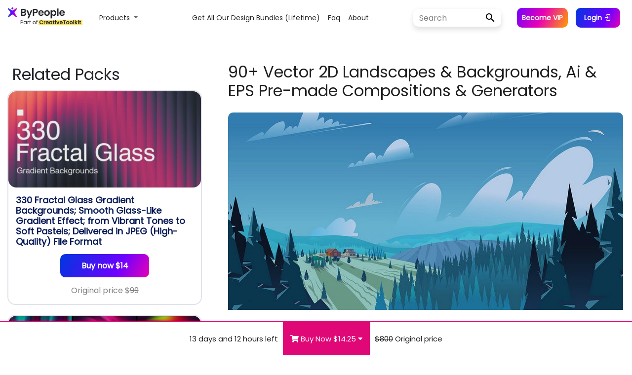

--- FILE ---
content_type: text/html; charset=UTF-8
request_url: https://www.bypeople.com/90-vector-2d-landscapes-backgrounds-ai-eps-pre-made-compositions-generators/
body_size: 22966
content:
<!DOCTYPE html>
<html>

<head>
	<script def src="https://code.jquery.com/jquery-3.6.0.min.js" integrity="sha256-/xUj+3OJU5yExlq6GSYGSHk7tPXikynS7ogEvDej/m4=" crossorigin="anonymous"></script>
	<script async="" src="https://static.bypeople.com/ct-components/dist/main.umd.js"></script>
	<style>
		.pricing_deal {
			height: 70px!important;
		}

		@media screen and (max-width: 900px) {
			.pricing_deal {
				height: auto !important;
			}
		}
	</style>
	<script src="https://www.bypeople.com/wp-content/themes/bppl-alpha/assets/js/v2/images.js"></script>	
	<link rel="stylesheet" href="https://maxcdn.bootstrapcdn.com/bootstrap/4.0.0/css/bootstrap.min.css">
	<link rel="stylesheet" href="https://maxcdn.bootstrapcdn.com/bootstrap/4.0.0/css/bootstrap.min.css">
	<link rel="stylesheet" type="text/css" href="https://www.bypeople.com/wp-content/themes/bppl-alpha/assets/css/v2/cart.css?token=6960d2ee285fe">

	<link rel="preconnect" href="https://fonts.gstatic.com" crossorigin>
	<link rel="preload" href="https://fonts.googleapis.com/css?family=Poppins:400|Open+Sans:400|Roboto+Slab:400&display=swap" as="style" onload="this.onload=null;this.rel='stylesheet'">
	<noscript>
		<link rel="stylesheet" href="https://fonts.googleapis.com/css?family=Poppins:400|Open+Sans:400|Roboto+Slab:400&display=swap">
	</noscript>

	<link rel="stylesheet" href="https://cdnjs.cloudflare.com/ajax/libs/font-awesome/5.15.3/css/all.min.css" media="print" onload="this.media='all'">
	<noscript>
		<link rel="stylesheet" href="https://cdnjs.cloudflare.com/ajax/libs/font-awesome/5.15.3/css/all.min.css" media="print" onload="this.media='all'">
	</noscript>

	<link rel="stylesheet" href="https://cdn.materialdesignicons.com/5.0.45/css/materialdesignicons.min.css" media="print" onload="this.media='all'">
	<noscript>
		<link rel="stylesheet" href="https://cdn.materialdesignicons.com/5.0.45/css/materialdesignicons.min.css" media="print" onload="this.media='all'">
	</noscript>

		<meta name="viewport" content="width=device-width, initial-scale=1">
	<meta property="title" content="90+ Vector 2D Landscapes &#038; Backgrounds, Ai &#038; EPS Pre-made Compositions &#038; Generators | Bypeople">
	<meta name="description" content="2D Vector Landscapes, Backgrounds & Scenes Pack, Only $17: Game-Style Compositions, Ai & EPS Vector Files, High-Res JPG & PNG Files, Includes Generators with Loose Elements to Create Unique Scenes, Commercial Use">
	<meta name="twitter:widgets:csp" content="on">
	<!-- Facebook fields -->
	<meta property="og:title" content="90+ Vector 2D Landscapes &#038; Backgrounds, Ai &#038; EPS Pre-made Compositions &#038; Generators | Bypeople">
	<meta property="og:url" content="https://www.bypeople.com/90-vector-2d-landscapes-backgrounds-ai-eps-pre-made-compositions-generators">
	<meta property="og:description" content="2D Vector Landscapes, Backgrounds & Scenes Pack, Only $17: Game-Style Compositions, Ai & EPS Vector Files, High-Res JPG & PNG Files, Includes Generators with Loose Elements to Create Unique Scenes, Commercial Use">
	<meta property="og:image" content="https://www.bypeople.com/wp-content/uploads/2019/12/vector-2d-landscapes-backgrounds-scenes-wallpapers-pack-deals-bypeople-cover.jpg">
	<meta property="fb:app_id" content="299022556864918">
	<!-- Twitter fields -->
	<meta name="twitter:card" content="summary_large_image">
	<meta name="twitter:site" content="@bypeopleteam">
	<meta name="twitter:creator" content="@bypeopleteam">
	<meta name="twitter:title" content="90+ Vector 2D Landscapes &#038; Backgrounds, Ai &#038; EPS Pre-made Compositions &#038; Generators | Bypeople">
	<meta name="twitter:url" content="https://www.bypeople.com/90-vector-2d-landscapes-backgrounds-ai-eps-pre-made-compositions-generators">
	<meta name="twitter:description" content="2D Vector Landscapes, Backgrounds & Scenes Pack, Only $17: Game-Style Compositions, Ai & EPS Vector Files, High-Res JPG & PNG Files, Includes Generators with Loose Elements to Create Unique Scenes, Commercial Use">
	<meta name="twitter:image" content="https://www.bypeople.com/wp-content/uploads/2019/12/vector-2d-landscapes-backgrounds-scenes-wallpapers-pack-deals-bypeople-cover.jpg">

	<title>90+ Vector 2D Landscapes &#038; Backgrounds, Ai &#038; EPS Pre-made Compositions &#038; Generators | Bypeople</title>

	<script defer type="application/ld+json">
		{
			"@context": "http://schema.org/",
			"@type": "WebSite",
			"name": "90+ Vector 2D Landscapes &#038; Backgrounds, Ai &#038; EPS Pre-made Compositions &#038; Generators | Bypeople",
			"headline": "Curated network for developers and designers",
			"image": "https://www.bypeople.com/wp-content/uploads/2019/12/vector-2d-landscapes-backgrounds-scenes-wallpapers-pack-deals-bypeople-cover.jpg",
			"thumbnailUrl": "https://www.bypeople.com/wp-content/uploads/2019/12/vector-2d-landscapes-backgrounds-scenes-wallpapers-pack-deals-bypeople-cover.jpg",
			"description": "2D Vector Landscapes, Backgrounds & Scenes Pack, Only $17: Game-Style Compositions, Ai & EPS Vector Files, High-Res JPG & PNG Files, Includes Generators with Loose Elements to Create Unique Scenes, Commercial Use",
			"accessMode": ["visual", "tactile"],
			"accessibilityControl": ["fullMouseControl", "fullKeyboardControl"],
			"keywords": ["jQuery Autocomplete", "jQuery Audio libraries", "Bootstrap Themes", "Free Prestashop Themes", "Elegant Tumblr Themes", "Drupal Themes", "Concrete5 Themes", "BuddyPress Themes", "jQuery Blur", "jQuery Box", "jQuery Breadcrumb", "jQuery Button", "JQuery Galleries", "jQuery Gauges", "JQuery Grids", "jQuery Layout", "jQuery Lightbox", "jQuery Link", "jQuery Live Search", "jQuery Login", "jQuery Map", "Lazy load tools", "Photoshop Illustrations", "Photoshop List Templates", "Photoshop Login Forms", "Photoshop Mobile App Icons", "Photoshop Modal", "Photoshop Realistic Drawings", "Photoshop Ribbon", "Photoshop Settings Widgets", "Photoshop Shadow", "Photoshop Sidebar Menus"],
			"license": "https://www.bypeople.com/licensecommercial.pdf"
		}
	</script>
	<script src="https://maxcdn.bootstrapcdn.com/bootstrap/4.0.0/js/bootstrap.min.js" integrity="sha384-JZR6Spejh4U02d8jOt6vLEHfe/JQGiRRSQQxSfFWpi1MquVdAyjUar5+76PVCmYl" crossorigin="anonymous"></script>

	<meta name='robots' content='max-image-preview:large' />
<link rel="alternate" type="application/rss+xml" title="ByPeople &raquo; 90+ Vector 2D Landscapes &#038; Backgrounds, Ai &#038; EPS Pre-made Compositions &#038; Generators Comments Feed" href="https://www.bypeople.com/90-vector-2d-landscapes-backgrounds-ai-eps-pre-made-compositions-generators/feed/" />
<link rel="alternate" title="oEmbed (JSON)" type="application/json+oembed" href="https://www.bypeople.com/wp-json/oembed/1.0/embed?url=https%3A%2F%2Fwww.bypeople.com%2F90-vector-2d-landscapes-backgrounds-ai-eps-pre-made-compositions-generators%2F" />
<link rel="alternate" title="oEmbed (XML)" type="text/xml+oembed" href="https://www.bypeople.com/wp-json/oembed/1.0/embed?url=https%3A%2F%2Fwww.bypeople.com%2F90-vector-2d-landscapes-backgrounds-ai-eps-pre-made-compositions-generators%2F&#038;format=xml" />
<style id='wp-img-auto-sizes-contain-inline-css' type='text/css'>
img:is([sizes=auto i],[sizes^="auto," i]){contain-intrinsic-size:3000px 1500px}
/*# sourceURL=wp-img-auto-sizes-contain-inline-css */
</style>
<style id='classic-theme-styles-inline-css' type='text/css'>
/*! This file is auto-generated */
.wp-block-button__link{color:#fff;background-color:#32373c;border-radius:9999px;box-shadow:none;text-decoration:none;padding:calc(.667em + 2px) calc(1.333em + 2px);font-size:1.125em}.wp-block-file__button{background:#32373c;color:#fff;text-decoration:none}
/*# sourceURL=/wp-includes/css/classic-themes.min.css */
</style>
<link rel='stylesheet' id='hide-admin-bar-based-on-user-roles-css' href='https://www.bypeople.com/wp-content/plugins/hide-admin-bar-based-on-user-roles/public/css/hide-admin-bar-based-on-user-roles-public.css' type='text/css' media='all' />
<script type="text/javascript" src="https://www.bypeople.com/wp-includes/js/jquery/jquery.min.js" id="jquery-core-js"></script>
<script type="text/javascript" src="https://www.bypeople.com/wp-includes/js/jquery/jquery-migrate.min.js" id="jquery-migrate-js"></script>
<script type="text/javascript" src="https://www.bypeople.com/wp-content/plugins/hide-admin-bar-based-on-user-roles/public/js/hide-admin-bar-based-on-user-roles-public.js" id="hide-admin-bar-based-on-user-roles-js"></script>
<link rel="https://api.w.org/" href="https://www.bypeople.com/wp-json/" /><link rel="alternate" title="JSON" type="application/json" href="https://www.bypeople.com/wp-json/wp/v2/posts/300527" /><link rel="EditURI" type="application/rsd+xml" title="RSD" href="https://www.bypeople.com/xmlrpc.php?rsd" />
<link rel="canonical" href="https://www.bypeople.com/90-vector-2d-landscapes-backgrounds-ai-eps-pre-made-compositions-generators/" />
<link rel='shortlink' href='https://www.bypeople.com/?p=300527' />
<link rel="icon" href="https://www.bypeople.com/wp-content/uploads/2020/08/favicon-32x32.png" sizes="32x32" />
<link rel="icon" href="https://www.bypeople.com/wp-content/uploads/2020/08/favicon-32x32.png" sizes="192x192" />
<link rel="apple-touch-icon" href="https://www.bypeople.com/wp-content/uploads/2020/08/favicon-32x32.png" />
<meta name="msapplication-TileImage" content="https://www.bypeople.com/wp-content/uploads/2020/08/favicon-32x32.png" />
	<nav class="navbar fixed-bottom-pricing navbar-light bg-light">
	</nav>
	<div class="spinner-border" role="status">
		<span class="sr-only">Loading...</span>
	</div>
<style id='global-styles-inline-css' type='text/css'>
:root{--wp--preset--aspect-ratio--square: 1;--wp--preset--aspect-ratio--4-3: 4/3;--wp--preset--aspect-ratio--3-4: 3/4;--wp--preset--aspect-ratio--3-2: 3/2;--wp--preset--aspect-ratio--2-3: 2/3;--wp--preset--aspect-ratio--16-9: 16/9;--wp--preset--aspect-ratio--9-16: 9/16;--wp--preset--color--black: #000000;--wp--preset--color--cyan-bluish-gray: #abb8c3;--wp--preset--color--white: #ffffff;--wp--preset--color--pale-pink: #f78da7;--wp--preset--color--vivid-red: #cf2e2e;--wp--preset--color--luminous-vivid-orange: #ff6900;--wp--preset--color--luminous-vivid-amber: #fcb900;--wp--preset--color--light-green-cyan: #7bdcb5;--wp--preset--color--vivid-green-cyan: #00d084;--wp--preset--color--pale-cyan-blue: #8ed1fc;--wp--preset--color--vivid-cyan-blue: #0693e3;--wp--preset--color--vivid-purple: #9b51e0;--wp--preset--gradient--vivid-cyan-blue-to-vivid-purple: linear-gradient(135deg,rgb(6,147,227) 0%,rgb(155,81,224) 100%);--wp--preset--gradient--light-green-cyan-to-vivid-green-cyan: linear-gradient(135deg,rgb(122,220,180) 0%,rgb(0,208,130) 100%);--wp--preset--gradient--luminous-vivid-amber-to-luminous-vivid-orange: linear-gradient(135deg,rgb(252,185,0) 0%,rgb(255,105,0) 100%);--wp--preset--gradient--luminous-vivid-orange-to-vivid-red: linear-gradient(135deg,rgb(255,105,0) 0%,rgb(207,46,46) 100%);--wp--preset--gradient--very-light-gray-to-cyan-bluish-gray: linear-gradient(135deg,rgb(238,238,238) 0%,rgb(169,184,195) 100%);--wp--preset--gradient--cool-to-warm-spectrum: linear-gradient(135deg,rgb(74,234,220) 0%,rgb(151,120,209) 20%,rgb(207,42,186) 40%,rgb(238,44,130) 60%,rgb(251,105,98) 80%,rgb(254,248,76) 100%);--wp--preset--gradient--blush-light-purple: linear-gradient(135deg,rgb(255,206,236) 0%,rgb(152,150,240) 100%);--wp--preset--gradient--blush-bordeaux: linear-gradient(135deg,rgb(254,205,165) 0%,rgb(254,45,45) 50%,rgb(107,0,62) 100%);--wp--preset--gradient--luminous-dusk: linear-gradient(135deg,rgb(255,203,112) 0%,rgb(199,81,192) 50%,rgb(65,88,208) 100%);--wp--preset--gradient--pale-ocean: linear-gradient(135deg,rgb(255,245,203) 0%,rgb(182,227,212) 50%,rgb(51,167,181) 100%);--wp--preset--gradient--electric-grass: linear-gradient(135deg,rgb(202,248,128) 0%,rgb(113,206,126) 100%);--wp--preset--gradient--midnight: linear-gradient(135deg,rgb(2,3,129) 0%,rgb(40,116,252) 100%);--wp--preset--font-size--small: 13px;--wp--preset--font-size--medium: 20px;--wp--preset--font-size--large: 36px;--wp--preset--font-size--x-large: 42px;--wp--preset--spacing--20: 0.44rem;--wp--preset--spacing--30: 0.67rem;--wp--preset--spacing--40: 1rem;--wp--preset--spacing--50: 1.5rem;--wp--preset--spacing--60: 2.25rem;--wp--preset--spacing--70: 3.38rem;--wp--preset--spacing--80: 5.06rem;--wp--preset--shadow--natural: 6px 6px 9px rgba(0, 0, 0, 0.2);--wp--preset--shadow--deep: 12px 12px 50px rgba(0, 0, 0, 0.4);--wp--preset--shadow--sharp: 6px 6px 0px rgba(0, 0, 0, 0.2);--wp--preset--shadow--outlined: 6px 6px 0px -3px rgb(255, 255, 255), 6px 6px rgb(0, 0, 0);--wp--preset--shadow--crisp: 6px 6px 0px rgb(0, 0, 0);}:where(.is-layout-flex){gap: 0.5em;}:where(.is-layout-grid){gap: 0.5em;}body .is-layout-flex{display: flex;}.is-layout-flex{flex-wrap: wrap;align-items: center;}.is-layout-flex > :is(*, div){margin: 0;}body .is-layout-grid{display: grid;}.is-layout-grid > :is(*, div){margin: 0;}:where(.wp-block-columns.is-layout-flex){gap: 2em;}:where(.wp-block-columns.is-layout-grid){gap: 2em;}:where(.wp-block-post-template.is-layout-flex){gap: 1.25em;}:where(.wp-block-post-template.is-layout-grid){gap: 1.25em;}.has-black-color{color: var(--wp--preset--color--black) !important;}.has-cyan-bluish-gray-color{color: var(--wp--preset--color--cyan-bluish-gray) !important;}.has-white-color{color: var(--wp--preset--color--white) !important;}.has-pale-pink-color{color: var(--wp--preset--color--pale-pink) !important;}.has-vivid-red-color{color: var(--wp--preset--color--vivid-red) !important;}.has-luminous-vivid-orange-color{color: var(--wp--preset--color--luminous-vivid-orange) !important;}.has-luminous-vivid-amber-color{color: var(--wp--preset--color--luminous-vivid-amber) !important;}.has-light-green-cyan-color{color: var(--wp--preset--color--light-green-cyan) !important;}.has-vivid-green-cyan-color{color: var(--wp--preset--color--vivid-green-cyan) !important;}.has-pale-cyan-blue-color{color: var(--wp--preset--color--pale-cyan-blue) !important;}.has-vivid-cyan-blue-color{color: var(--wp--preset--color--vivid-cyan-blue) !important;}.has-vivid-purple-color{color: var(--wp--preset--color--vivid-purple) !important;}.has-black-background-color{background-color: var(--wp--preset--color--black) !important;}.has-cyan-bluish-gray-background-color{background-color: var(--wp--preset--color--cyan-bluish-gray) !important;}.has-white-background-color{background-color: var(--wp--preset--color--white) !important;}.has-pale-pink-background-color{background-color: var(--wp--preset--color--pale-pink) !important;}.has-vivid-red-background-color{background-color: var(--wp--preset--color--vivid-red) !important;}.has-luminous-vivid-orange-background-color{background-color: var(--wp--preset--color--luminous-vivid-orange) !important;}.has-luminous-vivid-amber-background-color{background-color: var(--wp--preset--color--luminous-vivid-amber) !important;}.has-light-green-cyan-background-color{background-color: var(--wp--preset--color--light-green-cyan) !important;}.has-vivid-green-cyan-background-color{background-color: var(--wp--preset--color--vivid-green-cyan) !important;}.has-pale-cyan-blue-background-color{background-color: var(--wp--preset--color--pale-cyan-blue) !important;}.has-vivid-cyan-blue-background-color{background-color: var(--wp--preset--color--vivid-cyan-blue) !important;}.has-vivid-purple-background-color{background-color: var(--wp--preset--color--vivid-purple) !important;}.has-black-border-color{border-color: var(--wp--preset--color--black) !important;}.has-cyan-bluish-gray-border-color{border-color: var(--wp--preset--color--cyan-bluish-gray) !important;}.has-white-border-color{border-color: var(--wp--preset--color--white) !important;}.has-pale-pink-border-color{border-color: var(--wp--preset--color--pale-pink) !important;}.has-vivid-red-border-color{border-color: var(--wp--preset--color--vivid-red) !important;}.has-luminous-vivid-orange-border-color{border-color: var(--wp--preset--color--luminous-vivid-orange) !important;}.has-luminous-vivid-amber-border-color{border-color: var(--wp--preset--color--luminous-vivid-amber) !important;}.has-light-green-cyan-border-color{border-color: var(--wp--preset--color--light-green-cyan) !important;}.has-vivid-green-cyan-border-color{border-color: var(--wp--preset--color--vivid-green-cyan) !important;}.has-pale-cyan-blue-border-color{border-color: var(--wp--preset--color--pale-cyan-blue) !important;}.has-vivid-cyan-blue-border-color{border-color: var(--wp--preset--color--vivid-cyan-blue) !important;}.has-vivid-purple-border-color{border-color: var(--wp--preset--color--vivid-purple) !important;}.has-vivid-cyan-blue-to-vivid-purple-gradient-background{background: var(--wp--preset--gradient--vivid-cyan-blue-to-vivid-purple) !important;}.has-light-green-cyan-to-vivid-green-cyan-gradient-background{background: var(--wp--preset--gradient--light-green-cyan-to-vivid-green-cyan) !important;}.has-luminous-vivid-amber-to-luminous-vivid-orange-gradient-background{background: var(--wp--preset--gradient--luminous-vivid-amber-to-luminous-vivid-orange) !important;}.has-luminous-vivid-orange-to-vivid-red-gradient-background{background: var(--wp--preset--gradient--luminous-vivid-orange-to-vivid-red) !important;}.has-very-light-gray-to-cyan-bluish-gray-gradient-background{background: var(--wp--preset--gradient--very-light-gray-to-cyan-bluish-gray) !important;}.has-cool-to-warm-spectrum-gradient-background{background: var(--wp--preset--gradient--cool-to-warm-spectrum) !important;}.has-blush-light-purple-gradient-background{background: var(--wp--preset--gradient--blush-light-purple) !important;}.has-blush-bordeaux-gradient-background{background: var(--wp--preset--gradient--blush-bordeaux) !important;}.has-luminous-dusk-gradient-background{background: var(--wp--preset--gradient--luminous-dusk) !important;}.has-pale-ocean-gradient-background{background: var(--wp--preset--gradient--pale-ocean) !important;}.has-electric-grass-gradient-background{background: var(--wp--preset--gradient--electric-grass) !important;}.has-midnight-gradient-background{background: var(--wp--preset--gradient--midnight) !important;}.has-small-font-size{font-size: var(--wp--preset--font-size--small) !important;}.has-medium-font-size{font-size: var(--wp--preset--font-size--medium) !important;}.has-large-font-size{font-size: var(--wp--preset--font-size--large) !important;}.has-x-large-font-size{font-size: var(--wp--preset--font-size--x-large) !important;}
/*# sourceURL=global-styles-inline-css */
</style>
</head>

<body>
	<script type="text/javascript" src="https://www.bypeople.com/wp-content/themes/bppl-alpha/assets/js/v2/cart.js?token=7603b3ac648f01121762cee4f3b49352"></script>
	<script async type="text/javascript" src="/wp-content/themes/bppl-alpha/assets/js/v2/main-deals.min.js?version=2.0"></script>
	<link rel="stylesheet" href="/wp-content/themes/bppl-alpha/assets/css/v2/styles-deals.min.css" as="style" onload="this.onload=null;this.rel='stylesheet'">

	<style>
		.fixed-bottom-pricing {
			border: 3px solid rgb(224, 8, 118);
		}

		.title_collections,
		.brand-premium,
		.home-title,
		.home-subtitle {
			font-family: 'Poppins';
		}

		.bppl-v2-navbar .nav-main .nav-item>.nav-link,
		.navbar-light .navbar-nav .nav-link {
			font-family: 'Poppins';
		}
	</style>

	<!-- Global site tag (gtag.js) - Google Analytics -->
	<script src="https://www.googletagmanager.com/gtag/js?id=AW-11077278143"></script>
	<script>
		window.dataLayer = window.dataLayer || [];

		function gtag() {
			dataLayer.push(arguments);
		}
		gtag('js', new Date());

		gtag('config', 'G-JGB5E47BV1');
	</script>

	
<aside class="detail-modal col-12 col-md-12 col-lg-12 col-xl-12" id="detail-view">
	<span class="list-nav prev-list" data-navigate="prev"><i class="fa fa-chevron-left fa-4x"></i></span>
	<span class="list-nav next-list" data-navigate="next"><i class="fa fa-chevron-right fa-4x"></i></span>
	<button class="close-detail-btn"><i class="fa fa-times fa-2x"></i></button>
	<div class="detail-v2-main-scroll">
		<div class="container">
			<div class="detail-content">
				
			</div>
		</div>
	</div>
</aside>
<div class="v2-nav">
  <style>
  .btn:hover {
    opacity: 0.8;
  }

  .v2-nav {
    position: relative;
    top: 0;
    left: 0;
    width: 100%;
    height: 72px;
    z-index: 99;
    background-color: #fff;
  }

  #main-v2-toggler {
    position: fixed;
    right: 46px;
    border: none;
    height: 25px;
  }

  form.search-form-v2 input#search {
    width: 125px;
    height: 36px;
    border: none;
    background-color: #fff;
    border-radius: 15px 0 0 15px;
    border-right: none;
    font-family: 'Poppins', sans-serif;
  }

  form.search-form-v2 input#search::placeholder {
    color: gray;
    font-family: 'Poppins', 'Poppins', sans-serif;
  }

  .btn-login-cart-vip {
    text-align: center;
    align-items: center;
    display: contents;
  }

  .become-vip-button {
    background: linear-gradient(116.49deg, #7000ff, #e700b7 47.4%, #ffa000);
    color: white;
    border: none;
    border-radius: 10px;
    font-size: 14px;
    font-family: 'Poppins', sans-serif;
    font-weight: 600;
    padding: 6px 10px;
    height: 40px;
    display: flex;
    align-items: center;
  }

  #become-vip-button:hover {
    opacity: 0.8;
    cursor: pointer;
  }

  .search-form-v2 {
    position: relative;
    display: flex;
    align-items: center;
    width: 100%;
    box-shadow: 0 0 6px rgb(0 0 0 / 3%), 0 5px 16px rgb(0 0 0 / 4%), 0 7px 10px rgb(0 0 0 / 8%);
    border-radius: 10px;
  }

  .search-form-v2:hover {
    box-shadow: 0 7px 6px rgba(0, 0, 0, .03), 0 15px 16px rgba(0, 0, 0, .04), 0 24px 30px rgba(0, 0, 0, .08);
  }

  .submit-search {
    background-color: #fff;
    color: #000;
    line-height: 1;
    width: 50px;
    height: 36px;
    font-size: 18px;
    padding: 0 16px;
    border-radius: 0 15px 15px 0;
    border-left: none;
    margin-left: 3px;
  }

  .submit-search:hover {
    opacity: 0.8;
  }

  #user-name {
    font-size: 14px;
    color: var(--color1);
    opacity: 0.7;
    display: inline-block;
    /*white-space: nowrap;
    overflow: hidden;
    text-overflow: ellipsis;*/
    max-width: 130px;
    vertical-align: middle;
    font-weight: 600;
  }

  #user-name.vip-user:after {
    content: " (VIP)";
    font-weight: 600;
    color: var(--first-bypeople-color);
  }

  .mx-3 {
    margin-left: 1rem !important;
  }

  #login-button:hover,
  #join-button:hover {
    opacity: 0.8;
    cursor: pointer;
  }

  #menu-menu_v2 {
    margin-left: auto !important;
    margin-right: auto !important;
  }

  /* #menu-menu_v2 li:first-child {
    min-width: 137px !important;
  } */
  .bppl-v2-navbar .nav-main .nav-item>.nav-link {
    font-family: 'Poppins', serif;
    text-transform: capitalize;
    font-size: 14px;
    color: rgba(0, 0, 0, .87);
    font-weight: 400;
  }

  .dropdown-link {
    font-family: 'Poppins', serif;
    text-transform: capitalize;
    font-size: 14px;
    color: rgba(0, 0, 0, .87);
    font-weight: 400;
    background-color: unset;
  }

  .nav-link:hover,
  .dropdown-link:hover {
    background-color: #efefef;
  }

  .form-control {
    font-size: 16px;
  }

  #mobile-deals-menu {
    display: none;
  }

  .dropdown-item {
    font-family: 'Poppins', sans-serif;
    font-size: 14px;
  }

  .dropdown-menu-deals {
    min-width: 45rem;
    border: unset;
    box-shadow: 0 0px 22px -14px rgb(0 0 0);
  }

  @media (max-width: 1024px) {
    .bppl-v2-navbar .nav-main .nav-item>.nav-link {
      text-align: right;
    }
  }

  @media (max-width: 1199px) {
    .become-vip-button {
      margin: 5% 0;
      width: 109px;
    }

    form.search-form-v2 input#search {
      width: 100%;
    }
  }

  @media (max-width: 1270px) {
    form.search-form-v2 input#search {
      width: 98px;
    }
  }

  @media (max-width: 1360px) {
    #join-button {
      display: none;
    }
  }

  @media (max-width: 992px) {

    .btn-login-cart-vip {
      text-align: right;
      align-items: flex-start;
      display: block;
    }

    .btn-login-cart-vip li {
      margin: 0px !important;
    }

    #user-data {
      margin-left: 0 !important;
      margin-right: 0 !important;
    }

    .nav-menu-items {
      display: none;
    }

    #facebook-community {
      display: none;
    }

    .navbar-nav .dropdown-menu {
      margin-left: -40px;
    }

    #li-user-name {
      margin-right: 0 !important;
    }

    #dropdown-items {
      margin: 0 !important;
    }

    #dropdown-menu {
      display: none;
    }

    #mobile-deals-menu {
      display: block;
      text-align: right;
      margin: 20px 0 50px 0;
    }

    .dropdown-item {
      padding: 5px 0;
    }
  }

  .fixed-bottom-pricing {
    display: none;
    position: fixed;
    right: 0;
    bottom: 0px;
    z-index: 1030;

  }

  .fixed-bottom-pricing #navbarDropdown {
    text-align: end;
    color: #0d84ff;
    padding: 10px 24px;
  }

  .fixed-bottom-pricing .fa-trash-alt {
    color: #ff00009c;
  }

  .fixed-bottom-pricing .navbar-nav .dropdown-menu {
    margin-left: 0 !important;
  }

  @media (max-width: 700px) {

    .fixed-bottom-pricing {
      padding-top: 2px;
      right: 0px;
      bottom: 0px;
    }

    .fixed-bottom-pricing #navbarDropdown {
      text-align: end;
      color: #0d84ff;
      padding: 2px 2px;
    }




    .fixed-bottom-pricing .navbar-nav .dropdown-menu {
      margin-left: 5px !important;
    }


  }


  @media (max-width: 900px) {
    .alert-add-to-cart {
      display: none;
    }
  }

  .widget-visible,
  .widget-visible iframe {
    z-index: 99 !important;
  }


  @-webkit-keyframes fadein {
    0% {
      opacity: 0;
    }

    100% {
      opacity: 1;
    }
  }

  @-moz-keyframes fadein {
    0% {
      opacity: 0;
    }

    100% {
      opacity: 1;
    }
  }

  @keyframes fadein {
    0% {
      opacity: 0;
    }

    100% {
      opacity: 1;
    }
  }

  .alert-add-to-cart {
    -webkit-animation: fadein 1s ease-in alternate;
    -moz-animation: fadein 1s ease-in alternate;
    animation: fadein 1s ease-in alternate;
  }

  .prices-box {
    border: 3px solid rgb(224, 8, 118);
  }
</style>

<nav id="bppl-v2-navbar" class="navbar navbar-expand-lg navbar-light bppl-v2-navbar">
  <!-- <div class="mobile-nav">
    <ul class="nav-menu-items">
      <a href="https://www.bypeople.com/premium" style="font-family: 'Poppins', sans-serif;font-size: 14px;font-weight: 600;color: #000;text-transform: capitalize;">deals</a>
      <a href="https://freebies.bypeople.com" style="font-family: 'Poppins', sans-serif;font-size: 14px;font-weight: 600;color: #000;text-transform: capitalize;">&nbsp;&nbsp;&nbsp;&nbsp;freebies</a>
    </ul>
  </div> -->
  <a class="navbar-brand mr-auto ml-md-auto" href="https://www.bypeople.com/">
    <svg width="151" height="44" viewBox="0 0 151 44" fill="none" xmlns="http://www.w3.org/2000/svg" style="margin: 0 5px 0 0">
      <path d="M18.2163 23.1511C18.3808 23.3836 18.4551 23.668 18.4255 23.9512C18.3958 24.2344 18.2641 24.4972 18.055 24.6905C17.838 24.8905 17.5537 25.0015 17.2586 25.0015C16.9839 25.0016 16.7179 24.9051 16.5073 24.7288L11.141 20.2412C10.027 19.3096 8.40584 19.3096 7.29191 20.2411L1.92557 24.7288C1.71487 24.9051 1.44886 25.0016 1.17413 25.0015C0.878925 25.0018 0.594481 24.8907 0.377542 24.6905C0.168678 24.497 0.0371856 24.2343 0.00751073 23.9511C-0.0221641 23.668 0.0520008 23.3837 0.216213 23.1511L4.44038 17.1891C5.21876 16.0905 5.16987 14.6078 4.32081 13.5629L0.263276 8.56925C0.0852807 8.35064 -0.00799108 8.0752 0.000537089 7.79342C0.00906525 7.51164 0.118825 7.24238 0.309715 7.03493C0.419768 6.91549 0.55339 6.82015 0.702147 6.75497C0.850905 6.6898 1.01157 6.65619 1.17398 6.65625C1.41003 6.65644 1.64052 6.72789 1.83527 6.86129L7.52414 10.7478C8.54463 11.4449 9.88824 11.4449 10.9087 10.7478L16.5976 6.86129C16.7918 6.72787 17.0218 6.6564 17.2574 6.65625C17.4199 6.65602 17.5806 6.68955 17.7294 6.75474C17.8782 6.81993 18.0119 6.91535 18.1219 7.03493C18.313 7.2422 18.423 7.51137 18.4318 7.79315C18.4406 8.07493 18.3475 8.35047 18.1697 8.56925L14.1123 13.563C13.2633 14.6079 13.2144 16.0904 13.9927 17.189L18.2163 23.1511Z" fill="url(#paint0_linear)" />
      <path d="M11.2291 7.0783C11.2376 7.6207 11.0302 8.14423 10.6527 8.5338C10.2752 8.92338 9.7585 9.14713 9.2161 9.15582C8.67376 9.14705 8.15709 8.92329 7.77967 8.53373C7.40225 8.14416 7.19497 7.62065 7.20337 7.0783C7.19505 6.5359 7.40235 6.0124 7.77973 5.62272C8.15711 5.23304 8.67372 5.00907 9.2161 5C9.75854 5.00899 10.2752 5.23292 10.6527 5.6226C11.0301 6.01229 11.2375 6.53585 11.2291 7.0783V7.0783Z" fill="url(#paint1_linear)" />
      <path d="M34.3 14.84C35.0867 14.9867 35.7333 15.38 36.24 16.02C36.7467 16.66 37 17.3933 37 18.22C37 18.9667 36.8133 19.6267 36.44 20.2C36.08 20.76 35.5533 21.2 34.86 21.52C34.1667 21.84 33.3467 22 32.4 22H26.38V8.04H32.14C33.0867 8.04 33.9 8.19333 34.58 8.5C35.2733 8.80667 35.7933 9.23333 36.14 9.78C36.5 10.3267 36.68 10.9467 36.68 11.64C36.68 12.4533 36.46 13.1333 36.02 13.68C35.5933 14.2267 35.02 14.6133 34.3 14.84ZM29.18 13.8H31.74C32.4067 13.8 32.92 13.6533 33.28 13.36C33.64 13.0533 33.82 12.62 33.82 12.06C33.82 11.5 33.64 11.0667 33.28 10.76C32.92 10.4533 32.4067 10.3 31.74 10.3H29.18V13.8ZM32 19.72C32.68 19.72 33.2067 19.56 33.58 19.24C33.9667 18.92 34.16 18.4667 34.16 17.88C34.16 17.28 33.96 16.8133 33.56 16.48C33.16 16.1333 32.62 15.96 31.94 15.96H29.18V19.72H32ZM49.4316 10.92L42.5716 27.24H39.5916L41.9916 21.72L37.5516 10.92H40.6916L43.5516 18.66L46.4516 10.92H49.4316ZM60.7209 12.36C60.7209 13.1067 60.5409 13.8067 60.1809 14.46C59.8343 15.1133 59.2809 15.64 58.5209 16.04C57.7743 16.44 56.8276 16.64 55.6809 16.64H53.3409V22H50.5409V8.04H55.6809C56.7609 8.04 57.6809 8.22667 58.4409 8.6C59.2009 8.97333 59.7676 9.48667 60.1409 10.14C60.5276 10.7933 60.7209 11.5333 60.7209 12.36ZM55.5609 14.38C56.3343 14.38 56.9076 14.2067 57.2809 13.86C57.6543 13.5 57.8409 13 57.8409 12.36C57.8409 11 57.0809 10.32 55.5609 10.32H53.3409V14.38H55.5609ZM72.6089 16.22C72.6089 16.62 72.5822 16.98 72.5289 17.3H64.4289C64.4956 18.1 64.7756 18.7267 65.2689 19.18C65.7622 19.6333 66.3689 19.86 67.0889 19.86C68.1289 19.86 68.8689 19.4133 69.3089 18.52H72.3289C72.0089 19.5867 71.3956 20.4667 70.4889 21.16C69.5822 21.84 68.4689 22.18 67.1489 22.18C66.0822 22.18 65.1222 21.9467 64.2689 21.48C63.4289 21 62.7689 20.3267 62.2889 19.46C61.8222 18.5933 61.5889 17.5933 61.5889 16.46C61.5889 15.3133 61.8222 14.3067 62.2889 13.44C62.7556 12.5733 63.4089 11.9067 64.2489 11.44C65.0889 10.9733 66.0556 10.74 67.1489 10.74C68.2022 10.74 69.1422 10.9667 69.9689 11.42C70.8089 11.8733 71.4556 12.52 71.9089 13.36C72.3756 14.1867 72.6089 15.14 72.6089 16.22ZM69.7089 15.42C69.6956 14.7 69.4356 14.1267 68.9289 13.7C68.4222 13.26 67.8022 13.04 67.0689 13.04C66.3756 13.04 65.7889 13.2533 65.3089 13.68C64.8422 14.0933 64.5556 14.6733 64.4489 15.42H69.7089ZM79.1727 22.18C78.106 22.18 77.146 21.9467 76.2927 21.48C75.4393 21 74.766 20.3267 74.2727 19.46C73.7927 18.5933 73.5527 17.5933 73.5527 16.46C73.5527 15.3267 73.7993 14.3267 74.2927 13.46C74.7993 12.5933 75.486 11.9267 76.3527 11.46C77.2193 10.98 78.186 10.74 79.2527 10.74C80.3193 10.74 81.286 10.98 82.1527 11.46C83.0193 11.9267 83.6993 12.5933 84.1927 13.46C84.6993 14.3267 84.9527 15.3267 84.9527 16.46C84.9527 17.5933 84.6927 18.5933 84.1727 19.46C83.666 20.3267 82.9727 21 82.0927 21.48C81.226 21.9467 80.2527 22.18 79.1727 22.18ZM79.1727 19.74C79.6793 19.74 80.1527 19.62 80.5927 19.38C81.046 19.1267 81.406 18.7533 81.6727 18.26C81.9393 17.7667 82.0727 17.1667 82.0727 16.46C82.0727 15.4067 81.7927 14.6 81.2327 14.04C80.686 13.4667 80.0127 13.18 79.2127 13.18C78.4127 13.18 77.7393 13.4667 77.1927 14.04C76.6593 14.6 76.3927 15.4067 76.3927 16.46C76.3927 17.5133 76.6527 18.3267 77.1727 18.9C77.706 19.46 78.3727 19.74 79.1727 19.74ZM89.4066 12.52C89.7666 12.0133 90.2599 11.5933 90.8866 11.26C91.5266 10.9133 92.2532 10.74 93.0666 10.74C94.0132 10.74 94.8666 10.9733 95.6266 11.44C96.3999 11.9067 97.0066 12.5733 97.4466 13.44C97.8999 14.2933 98.1266 15.2867 98.1266 16.42C98.1266 17.5533 97.8999 18.56 97.4466 19.44C97.0066 20.3067 96.3999 20.98 95.6266 21.46C94.8666 21.94 94.0132 22.18 93.0666 22.18C92.2532 22.18 91.5332 22.0133 90.9066 21.68C90.2932 21.3467 89.7932 20.9267 89.4066 20.42V27.28H86.6066V10.92H89.4066V12.52ZM95.2666 16.42C95.2666 15.7533 95.1266 15.18 94.8466 14.7C94.5799 14.2067 94.2199 13.8333 93.7666 13.58C93.3266 13.3267 92.8466 13.2 92.3266 13.2C91.8199 13.2 91.3399 13.3333 90.8866 13.6C90.4466 13.8533 90.0866 14.2267 89.8066 14.72C89.5399 15.2133 89.4066 15.7933 89.4066 16.46C89.4066 17.1267 89.5399 17.7067 89.8066 18.2C90.0866 18.6933 90.4466 19.0733 90.8866 19.34C91.3399 19.5933 91.8199 19.72 92.3266 19.72C92.8466 19.72 93.3266 19.5867 93.7666 19.32C94.2199 19.0533 94.5799 18.6733 94.8466 18.18C95.1266 17.6867 95.2666 17.1 95.2666 16.42ZM102.561 7.2V22H99.7612V7.2H102.561ZM115.228 16.22C115.228 16.62 115.201 16.98 115.148 17.3H107.048C107.114 18.1 107.394 18.7267 107.888 19.18C108.381 19.6333 108.988 19.86 109.708 19.86C110.748 19.86 111.488 19.4133 111.928 18.52H114.948C114.628 19.5867 114.014 20.4667 113.108 21.16C112.201 21.84 111.088 22.18 109.768 22.18C108.701 22.18 107.741 21.9467 106.888 21.48C106.048 21 105.388 20.3267 104.908 19.46C104.441 18.5933 104.208 17.5933 104.208 16.46C104.208 15.3133 104.441 14.3067 104.908 13.44C105.374 12.5733 106.028 11.9067 106.868 11.44C107.708 10.9733 108.674 10.74 109.768 10.74C110.821 10.74 111.761 10.9667 112.588 11.42C113.428 11.8733 114.074 12.52 114.528 13.36C114.994 14.1867 115.228 15.14 115.228 16.22ZM112.328 15.42C112.314 14.7 112.054 14.1267 111.548 13.7C111.041 13.26 110.421 13.04 109.688 13.04C108.994 13.04 108.408 13.2533 107.928 13.68C107.461 14.0933 107.174 14.6733 107.068 15.42H112.328Z" fill="#24252C" />

      <style>
        svg #ct-link #ct-highlight {
          transition: all 300ms ease-in-out;
        }

        svg #ct-link:hover #ct-highlight {
          fill: #97fffb;
        }
      </style>
      <rect fill="black" fill-opacity="0" x="38.4355" y="0.25" width="89.0278" height="16.5" />
      <a id="ct-link" target="_blank" href="https://www.bypeople.com/creative-toolkit/">
        <rect id="ct-highlight" x="62" y="30" width="89" height="11" fill="#FEE45A" />
      </a>
      <path d="M30.973 33.577C30.973 34.215 30.753 34.7467 30.313 35.172C29.8803 35.59 29.2167 35.799 28.322 35.799H26.848V39H25.847V31.333H28.322C29.1873 31.333 29.8437 31.542 30.291 31.96C30.7457 32.378 30.973 32.917 30.973 33.577ZM28.322 34.974C28.8793 34.974 29.29 34.853 29.554 34.611C29.818 34.369 29.95 34.0243 29.95 33.577C29.95 32.631 29.4073 32.158 28.322 32.158H26.848V34.974H28.322ZM31.8431 35.964C31.8431 35.348 31.9678 34.809 32.2171 34.347C32.4665 33.8777 32.8075 33.5147 33.2401 33.258C33.6801 33.0013 34.1678 32.873 34.7031 32.873C35.2311 32.873 35.6895 32.9867 36.0781 33.214C36.4668 33.4413 36.7565 33.7273 36.9471 34.072V32.972H37.9591V39H36.9471V37.878C36.7491 38.23 36.4521 38.5233 36.0561 38.758C35.6675 38.9853 35.2128 39.099 34.6921 39.099C34.1568 39.099 33.6728 38.967 33.2401 38.703C32.8075 38.439 32.4665 38.0687 32.2171 37.592C31.9678 37.1153 31.8431 36.5727 31.8431 35.964ZM36.9471 35.975C36.9471 35.5203 36.8555 35.1243 36.6721 34.787C36.4888 34.4497 36.2395 34.193 35.9241 34.017C35.6161 33.8337 35.2751 33.742 34.9011 33.742C34.5271 33.742 34.1861 33.83 33.8781 34.006C33.5701 34.182 33.3245 34.4387 33.1411 34.776C32.9578 35.1133 32.8661 35.5093 32.8661 35.964C32.8661 36.426 32.9578 36.8293 33.1411 37.174C33.3245 37.5113 33.5701 37.7717 33.8781 37.955C34.1861 38.131 34.5271 38.219 34.9011 38.219C35.2751 38.219 35.6161 38.131 35.9241 37.955C36.2395 37.7717 36.4888 37.5113 36.6721 37.174C36.8555 36.8293 36.9471 36.4297 36.9471 35.975ZM40.6517 33.951C40.8277 33.6063 41.077 33.3387 41.3997 33.148C41.7297 32.9573 42.1294 32.862 42.5987 32.862V33.896H42.3347C41.2127 33.896 40.6517 34.5047 40.6517 35.722V39H39.6507V32.972H40.6517V33.951ZM44.9752 33.797V37.35C44.9752 37.6433 45.0376 37.8523 45.1622 37.977C45.2869 38.0943 45.5032 38.153 45.8112 38.153H46.5482V39H45.6462C45.0889 39 44.6709 38.8717 44.3922 38.615C44.1136 38.3583 43.9742 37.9367 43.9742 37.35V33.797H43.1932V32.972H43.9742V31.454H44.9752V32.972H46.5482V33.797H44.9752ZM53.3227 39.099C52.758 39.099 52.2447 38.9707 51.7827 38.714C51.328 38.4573 50.9687 38.0943 50.7047 37.625C50.448 37.1483 50.3197 36.5983 50.3197 35.975C50.3197 35.359 50.4517 34.8163 50.7157 34.347C50.987 33.8703 51.3537 33.5073 51.8157 33.258C52.2777 33.0013 52.7947 32.873 53.3667 32.873C53.9387 32.873 54.4557 33.0013 54.9177 33.258C55.3797 33.5073 55.7427 33.8667 56.0067 34.336C56.278 34.8053 56.4137 35.3517 56.4137 35.975C56.4137 36.5983 56.2743 37.1483 55.9957 37.625C55.7243 38.0943 55.354 38.4573 54.8847 38.714C54.4153 38.9707 53.8947 39.099 53.3227 39.099ZM53.3227 38.219C53.682 38.219 54.0193 38.1347 54.3347 37.966C54.65 37.7973 54.903 37.5443 55.0937 37.207C55.2917 36.8697 55.3907 36.459 55.3907 35.975C55.3907 35.491 55.2953 35.0803 55.1047 34.743C54.914 34.4057 54.6647 34.1563 54.3567 33.995C54.0487 33.8263 53.715 33.742 53.3557 33.742C52.989 33.742 52.6517 33.8263 52.3437 33.995C52.043 34.1563 51.801 34.4057 51.6177 34.743C51.4343 35.0803 51.3427 35.491 51.3427 35.975C51.3427 36.4663 51.4307 36.8807 51.6067 37.218C51.79 37.5553 52.032 37.8083 52.3327 37.977C52.6333 38.1383 52.9633 38.219 53.3227 38.219ZM60.1828 33.797H58.9178V39H57.9168V33.797H57.1358V32.972H57.9168V32.543C57.9168 31.8683 58.0891 31.377 58.4338 31.069C58.7858 30.7537 59.3468 30.596 60.1168 30.596V31.432C59.6768 31.432 59.3651 31.52 59.1818 31.696C59.0058 31.8647 58.9178 32.147 58.9178 32.543V32.972H60.1828V33.797ZM63.8205 35.15C63.8205 34.3947 63.9892 33.72 64.3265 33.126C64.6712 32.5247 65.1369 32.059 65.7235 31.729C66.3175 31.3917 66.9812 31.223 67.7145 31.223C68.5725 31.223 69.3242 31.443 69.9695 31.883C70.6149 32.323 71.0659 32.9317 71.3225 33.709H69.5515C69.3755 33.3423 69.1262 33.0673 68.8035 32.884C68.4882 32.7007 68.1215 32.609 67.7035 32.609C67.2562 32.609 66.8565 32.7153 66.5045 32.928C66.1599 33.1333 65.8885 33.4267 65.6905 33.808C65.4999 34.1893 65.4045 34.6367 65.4045 35.15C65.4045 35.656 65.4999 36.1033 65.6905 36.492C65.8885 36.8733 66.1599 37.1703 66.5045 37.383C66.8565 37.5883 67.2562 37.691 67.7035 37.691C68.1215 37.691 68.4882 37.5993 68.8035 37.416C69.1262 37.2253 69.3755 36.9467 69.5515 36.58H71.3225C71.0659 37.3647 70.6149 37.977 69.9695 38.417C69.3315 38.8497 68.5799 39.066 67.7145 39.066C66.9812 39.066 66.3175 38.901 65.7235 38.571C65.1369 38.2337 64.6712 37.768 64.3265 37.174C63.9892 36.58 63.8205 35.9053 63.8205 35.15ZM74.1779 33.852C74.3759 33.5293 74.6326 33.2763 74.9479 33.093C75.2706 32.9097 75.6372 32.818 76.0479 32.818V34.435H75.6409C75.1569 34.435 74.7902 34.5487 74.5409 34.776C74.2989 35.0033 74.1779 35.3993 74.1779 35.964V39H72.6379V32.906H74.1779V33.852ZM82.7502 35.821C82.7502 36.041 82.7355 36.239 82.7062 36.415H78.2512C78.2878 36.855 78.4418 37.1997 78.7132 37.449C78.9845 37.6983 79.3182 37.823 79.7142 37.823C80.2862 37.823 80.6932 37.5773 80.9352 37.086H82.5962C82.4202 37.6727 82.0828 38.1567 81.5842 38.538C81.0855 38.912 80.4732 39.099 79.7472 39.099C79.1605 39.099 78.6325 38.9707 78.1632 38.714C77.7012 38.45 77.3382 38.0797 77.0742 37.603C76.8175 37.1263 76.6892 36.5763 76.6892 35.953C76.6892 35.3223 76.8175 34.7687 77.0742 34.292C77.3308 33.8153 77.6902 33.4487 78.1522 33.192C78.6142 32.9353 79.1458 32.807 79.7472 32.807C80.3265 32.807 80.8435 32.9317 81.2982 33.181C81.7602 33.4303 82.1158 33.786 82.3652 34.248C82.6218 34.7027 82.7502 35.227 82.7502 35.821ZM81.1552 35.381C81.1478 34.985 81.0048 34.6697 80.7262 34.435C80.4475 34.193 80.1065 34.072 79.7032 34.072C79.3218 34.072 78.9992 34.1893 78.7352 34.424C78.4785 34.6513 78.3208 34.9703 78.2622 35.381H81.1552ZM83.4782 35.931C83.4782 35.315 83.5992 34.7687 83.8412 34.292C84.0906 33.8153 84.4242 33.4487 84.8422 33.192C85.2676 32.9353 85.7406 32.807 86.2612 32.807C86.7159 32.807 87.1119 32.8987 87.4492 33.082C87.7939 33.2653 88.0689 33.4963 88.2742 33.775V32.906H89.8252V39H88.2742V38.109C88.0762 38.395 87.8012 38.6333 87.4492 38.824C87.1046 39.0073 86.7049 39.099 86.2502 39.099C85.7369 39.099 85.2676 38.967 84.8422 38.703C84.4242 38.439 84.0906 38.0687 83.8412 37.592C83.5992 37.108 83.4782 36.5543 83.4782 35.931ZM88.2742 35.953C88.2742 35.579 88.2009 35.26 88.0542 34.996C87.9076 34.7247 87.7096 34.5193 87.4602 34.38C87.2109 34.2333 86.9432 34.16 86.6572 34.16C86.3712 34.16 86.1072 34.2297 85.8652 34.369C85.6232 34.5083 85.4252 34.7137 85.2712 34.985C85.1246 35.249 85.0512 35.5643 85.0512 35.931C85.0512 36.2977 85.1246 36.6203 85.2712 36.899C85.4252 37.1703 85.6232 37.3793 85.8652 37.526C86.1146 37.6727 86.3786 37.746 86.6572 37.746C86.9432 37.746 87.2109 37.6763 87.4602 37.537C87.7096 37.3903 87.9076 37.185 88.0542 36.921C88.2009 36.6497 88.2742 36.327 88.2742 35.953ZM93.1223 34.171V37.119C93.1223 37.3243 93.17 37.4747 93.2653 37.57C93.368 37.658 93.5366 37.702 93.7713 37.702H94.4863V39H93.5183C92.2203 39 91.5713 38.3693 91.5713 37.108V34.171H90.8453V32.906H91.5713V31.399H93.1223V32.906H94.4863V34.171H93.1223ZM96.375 32.18C96.1036 32.18 95.8763 32.0957 95.693 31.927C95.517 31.751 95.429 31.5347 95.429 31.278C95.429 31.0213 95.517 30.8087 95.693 30.64C95.8763 30.464 96.1036 30.376 96.375 30.376C96.6463 30.376 96.87 30.464 97.046 30.64C97.2293 30.8087 97.321 31.0213 97.321 31.278C97.321 31.5347 97.2293 31.751 97.046 31.927C96.87 32.0957 96.6463 32.18 96.375 32.18ZM97.134 32.906V39H95.594V32.906H97.134ZM101.196 37.581L102.736 32.906H104.375L102.12 39H100.25L98.0065 32.906H99.6565L101.196 37.581ZM110.905 35.821C110.905 36.041 110.891 36.239 110.861 36.415H106.406C106.443 36.855 106.597 37.1997 106.868 37.449C107.14 37.6983 107.473 37.823 107.869 37.823C108.441 37.823 108.848 37.5773 109.09 37.086H110.751C110.575 37.6727 110.238 38.1567 109.739 38.538C109.241 38.912 108.628 39.099 107.902 39.099C107.316 39.099 106.788 38.9707 106.318 38.714C105.856 38.45 105.493 38.0797 105.229 37.603C104.973 37.1263 104.844 36.5763 104.844 35.953C104.844 35.3223 104.973 34.7687 105.229 34.292C105.486 33.8153 105.845 33.4487 106.307 33.192C106.769 32.9353 107.301 32.807 107.902 32.807C108.482 32.807 108.999 32.9317 109.453 33.181C109.915 33.4303 110.271 33.786 110.52 34.248C110.777 34.7027 110.905 35.227 110.905 35.821ZM109.31 35.381C109.303 34.985 109.16 34.6697 108.881 34.435C108.603 34.193 108.262 34.072 107.858 34.072C107.477 34.072 107.154 34.1893 106.89 34.424C106.634 34.6513 106.476 34.9703 106.417 35.381H109.31ZM117.255 31.322V32.565H115.209V39H113.669V32.565H111.623V31.322H117.255ZM121.084 39.099C120.497 39.099 119.969 38.9707 119.5 38.714C119.031 38.45 118.66 38.0797 118.389 37.603C118.125 37.1263 117.993 36.5763 117.993 35.953C117.993 35.3297 118.129 34.7797 118.4 34.303C118.679 33.8263 119.056 33.4597 119.533 33.203C120.01 32.939 120.541 32.807 121.128 32.807C121.715 32.807 122.246 32.939 122.723 33.203C123.2 33.4597 123.574 33.8263 123.845 34.303C124.124 34.7797 124.263 35.3297 124.263 35.953C124.263 36.5763 124.12 37.1263 123.834 37.603C123.555 38.0797 123.174 38.45 122.69 38.714C122.213 38.9707 121.678 39.099 121.084 39.099ZM121.084 37.757C121.363 37.757 121.623 37.691 121.865 37.559C122.114 37.4197 122.312 37.2143 122.459 36.943C122.606 36.6717 122.679 36.3417 122.679 35.953C122.679 35.3737 122.525 34.93 122.217 34.622C121.916 34.3067 121.546 34.149 121.106 34.149C120.666 34.149 120.296 34.3067 119.995 34.622C119.702 34.93 119.555 35.3737 119.555 35.953C119.555 36.5323 119.698 36.9797 119.984 37.295C120.277 37.603 120.644 37.757 121.084 37.757ZM128.099 39.099C127.512 39.099 126.984 38.9707 126.515 38.714C126.045 38.45 125.675 38.0797 125.404 37.603C125.14 37.1263 125.008 36.5763 125.008 35.953C125.008 35.3297 125.143 34.7797 125.415 34.303C125.693 33.8263 126.071 33.4597 126.548 33.203C127.024 32.939 127.556 32.807 128.143 32.807C128.729 32.807 129.261 32.939 129.738 33.203C130.214 33.4597 130.588 33.8263 130.86 34.303C131.138 34.7797 131.278 35.3297 131.278 35.953C131.278 36.5763 131.135 37.1263 130.849 37.603C130.57 38.0797 130.189 38.45 129.705 38.714C129.228 38.9707 128.693 39.099 128.099 39.099ZM128.099 37.757C128.377 37.757 128.638 37.691 128.88 37.559C129.129 37.4197 129.327 37.2143 129.474 36.943C129.62 36.6717 129.694 36.3417 129.694 35.953C129.694 35.3737 129.54 34.93 129.232 34.622C128.931 34.3067 128.561 34.149 128.121 34.149C127.681 34.149 127.31 34.3067 127.01 34.622C126.716 34.93 126.57 35.3737 126.57 35.953C126.57 36.5323 126.713 36.9797 126.999 37.295C127.292 37.603 127.659 37.757 128.099 37.757ZM133.947 30.86V39H132.407V30.86H133.947ZM139.077 39L137.009 36.404V39H135.469V30.86H137.009V35.491L139.055 32.906H141.057L138.373 35.964L141.079 39H139.077ZM142.674 32.18C142.402 32.18 142.175 32.0957 141.992 31.927C141.816 31.751 141.728 31.5347 141.728 31.278C141.728 31.0213 141.816 30.8087 141.992 30.64C142.175 30.464 142.402 30.376 142.674 30.376C142.945 30.376 143.169 30.464 143.345 30.64C143.528 30.8087 143.62 31.0213 143.62 31.278C143.62 31.5347 143.528 31.751 143.345 31.927C143.169 32.0957 142.945 32.18 142.674 32.18ZM143.433 32.906V39H141.893V32.906H143.433ZM146.747 34.171V37.119C146.747 37.3243 146.795 37.4747 146.89 37.57C146.993 37.658 147.162 37.702 147.396 37.702H148.111V39H147.143C145.845 39 145.196 38.3693 145.196 37.108V34.171H144.47V32.906H145.196V31.399H146.747V32.906H148.111V34.171H146.747Z" fill="#24252C" />

      <defs>
        <linearGradient id="paint0_linear" x1="0" y1="15.8289" x2="18.4323" y2="15.8289" gradientUnits="userSpaceOnUse">
          <stop stop-color="#1B4ADC" />
          <stop offset="0.5" stop-color="#7000FF" />
          <stop offset="1" stop-color="#E700B7" />
        </linearGradient>
        <linearGradient id="paint1_linear" x1="7.20312" y1="7.07791" x2="11.2294" y2="7.07791" gradientUnits="userSpaceOnUse">
          <stop stop-color="#1B4ADC" />
          <stop offset="0.5" stop-color="#7000FF" />
          <stop offset="1" stop-color="#E700B7" />
        </linearGradient>
      </defs>
    </svg>
  </a>

  <button id="main-v2-toggler" class="navbar-toggler" type="button" data-toggle="collapse" aria-controls="navbarSupportedContent" aria-expanded="false" aria-label="Toggle navigation">
    <span class="navbar-toggler-icon"></span>
  </button>

  <div id="v2-collapse-nav" class="collapse navbar-collapse v2-vertical-collapse">
    <button class="close-navbar"><i class="fa fa-times fa-2x"></i></button>
    <div class="dd-cat-link dropdown"><a class="nav-link dropdown-toggle" id="dropdownMenu2" data-toggle="dropdown" aria-haspopup="true" aria-expanded="false">Categories</a>
      <div class="dropdown-menu" aria-labelledby="dropdownMenu2">
        <li class="nav-item dropdown-item">
          <a href="https://www.bypeople.com/3d-models/" class="nav-link">3D Models</a>
        </li>
        <li class="nav-item dropdown-item">
          <a href="https://www.bypeople.com/code-plugins/" class="nav-link">Code Plugins</a>
        </li>
        <li class="nav-item dropdown-item">
          <a href="https://www.bypeople.com/css-snippets/" class="nav-link">CSS Snippets</a>
        </li>
        <li class="nav-item dropdown-item">
          <a href="https://www.bypeople.com/design-freebies/" class="nav-link">Design Freebies</a>
        </li>
        <li class="nav-item dropdown-item">
          <a href="https://www.bypeople.com/ebooks/" class="nav-link">E-Books</a>
        </li>
        <li class="nav-item dropdown-item"><a href="https://www.bypeople.com/free-fonts/" class="nav-link">Fonts</a>
        </li>
        <li class="nav-item dropdown-item"><a href="https://www.bypeople.com/icons/" class="nav-link">Free Icons</a>
        </li>
        <li class="nav-item dropdown-item">
          <a href="https://www.bypeople.com/graphic-themes/" class="nav-link">Graphic Themes</a>
        </li>
        <li class="nav-item dropdown-item">
          <a href="https://www.bypeople.com/graphic-ui-kits/" class="nav-link">Graphic UI Kits</a>
        </li>
        <li class="nav-item dropdown-item">
          <a href="https://www.bypeople.com/css-html-kits/" class="nav-link">HTML Kits</a>
        </li>
        <li class="nav-item dropdown-item">
          <a href="https://www.bypeople.com/html-themes/" class="nav-link">HTML Themes</a>
        </li>
        <li class="nav-item dropdown-item">
          <a href="https://www.bypeople.com/software-web-apps/" class="nav-link">Software / Web Apps</a>
        </li>
        <li class="nav-item dropdown-item">
          <a href="https://www.bypeople.com/wordpress-plugins/" class="nav-link">WP Plugins</a>
        </li>
        <li class="nav-item dropdown-item">
          <a href="https://www.bypeople.com/free-wordpress-themes/" class="nav-link">WP Themes</a>
        </li>
      </div>
    </div>

    <ul class="nav navbar-nav" id="dropdown-menu">
      <li class="nav-item mx-3" id="dropdown-items">
        <div class="dropdown">
          <button class="btn btn-outline dropdown-toggle dropdown-link" type="button" id="dropdownMenuButton" data-toggle="dropdown" aria-haspopup="true" aria-expanded="false">
            Products
          </button>
          <div class="dropdown-menu dropdown-menu-deals" aria-labelledby="dropdownMenuButton">
            <div class="container">
              <div class="row">
                <div class="col-4">
                  <a class="dropdown-item" href="https://www.bypeople.com/premium">All</a>
                  <a class="dropdown-item" href="https://www.bypeople.com/3d-templates">3D Design</a>
                  <a class="dropdown-item" href="https://www.bypeople.com/3d-models-templates">3D Models</a>
                  <a class="dropdown-item" href="https://www.bypeople.com/addons">Add-ons</a>
                  <a class="dropdown-item" href="https://www.bypeople.com/animation-templates">Animation</a>
                  <a class="dropdown-item" href="https://www.bypeople.com/background-textures">Backgrounds & Textures</a>
                  <a class="dropdown-item" href="https://www.bypeople.com/branding-packs-templates">Branding</a>
                  <a class="dropdown-item" href="https://www.bypeople.com/characters-templates">Characters / Avatars</a>
                  <a class="dropdown-item" href="https://www.bypeople.com/premium-code-plugins">Code Plugins</a>
                  <a class="dropdown-item" href="https://www.bypeople.com/code-snippets">Code Snippets</a>
                  <a class="dropdown-item" href="https://www.bypeople.com/professional-courses">Courses</a>
                  <a class="dropdown-item" href="https://www.bypeople.com/design-templates">Design Assets</a>
                  <a class="dropdown-item" href="https://www.bypeople.com/professional-ebooks">E-Books</a>
                  <a class="dropdown-item" href="https://www.bypeople.com/professional-fonts">Fonts</a>
                </div>
                <div class="col-4">
                  <a class="dropdown-item" href="https://www.bypeople.com/premium-themes">Graphic Themes</a>
                  <a class="dropdown-item" href="https://www.bypeople.com/premium-ui-kits">Graphic UI Kits</a>
                  <a class="dropdown-item" href="https://www.bypeople.com/premium-html-kits">HTML Kits</a>
                  <a class="dropdown-item" href="https://www.bypeople.com/premium-html-themes">HTML Themes</a>
                  <a class="dropdown-item" href="https://www.bypeople.com/premium-icon-sets">Icons</a>
                  <a class="dropdown-item" href="https://www.bypeople.com/premium-illustrations">Illustrations</a>
                  <a class="dropdown-item" href="https://www.bypeople.com/isolated-objects">Isolated Objects / Elements</a>
                  <a class="dropdown-item" href="https://www.bypeople.com/stock-logo-templates">Logos</a>
                  <a class="dropdown-item" href="https://www.bypeople.com/mockup-templates">Mockups</a>
                  <a class="dropdown-item" href="https://www.bypeople.com/motion-graphic-templates">Motion Graphics</a>
                  <a class="dropdown-item" href="https://www.bypeople.com/premium-patterns">Patterns</a>
                  <a class="dropdown-item" href="https://www.bypeople.com/photo-overlays">Photo Effects & Overlays</a>
                  <a class="dropdown-item" href="https://www.bypeople.com/stock-footage">Photos & Videos</a>
                  <a class="dropdown-item" href="https://www.bypeople.com/presentation-templates">Presentations & Infographics</a>
                </div>
                <div class="col-4">
                  <a class="dropdown-item" href="https://www.bypeople.com/printing-templates">Print Templates</a>
                  <a class="dropdown-item" href="https://www.bypeople.com/scene-builders">Scene Creators</a>
                  <a class="dropdown-item" href="https://www.bypeople.com/abstract-shapes">Shapes</a>
                  <a class="dropdown-item" href="https://www.bypeople.com/social-media-templates">Social Media</a>
                  <a class="dropdown-item" href="https://www.bypeople.com/software-apps">Software / Web Apps</a>
                  <a class="dropdown-item" href="https://www.bypeople.com/sound-effects-templates">Sound Effects</a>
                  <a class="dropdown-item" href="https://www.bypeople.com/stickers-designs">Stickers</a>
                  <a class="dropdown-item" href="https://www.bypeople.com/tshirt-designs">T-shirts</a>
                  <a class="dropdown-item" href="https://www.bypeople.com/web-templates">Templates</a>
                  <a class="dropdown-item" href="https://www.bypeople.com/web-apps">Web</a>
                  <a class="dropdown-item" href="https://www.bypeople.com/wireframes-templates">Wireframes</a>
                  <a class="dropdown-item" href="https://www.bypeople.com/premium-wordpress-plugins">WP Plugins</a>
                  <a class="dropdown-item" href="https://www.bypeople.com/premium-wordpress-themes">WP Themes</a>
                </div>
              </div>
            </div>
          </div>
        </div>
      </li>
    </ul>

    <ul id="menu-menu_v2" class="navbar-nav mx-auto mt-2 mt-md-0 borde-sep nav-main"><li  id="menu-item-354831" class="menu-item menu-item-type-custom menu-item-object-custom nav-item nav-item-354831"><a href="https://www.bypeople.com/creative-toolkit/" class="nav-link">Get all our design bundles (lifetime)</a></li>
<li  id="menu-item-347294" class="menu-item menu-item-type-custom menu-item-object-custom nav-item nav-item-347294"><a href="https://www.bypeople.com/faq" class="nav-link">faq</a></li>
<li  id="menu-item-347293" class="menu-item menu-item-type-custom menu-item-object-custom nav-item nav-item-347293"><a href="https://www.bypeople.com/about" class="nav-link">about</a></li>
</ul>
    <ul class="nav navbar-nav search-nav-mobile" style="height:40px; align-items:center">
      <!-- <li class="nav-item mx-3" id="facebook-community">
        <a href="https://www.facebook.com/groups/premium.bypeople">
          <i class="mdi mdi-facebook" style="font-size:20px"></i>
        </a>
      </li> -->
      <li class="nav-item mx-2">
        <form action="https://www.bypeople.com/" method="get" class="search-form-v2" autocomplete="off">
          <input type="text" size="5" name="s" id="search" placeholder="Search" value="" class="form-control">
          <button type="submit" class="btn btn-default submit-search"><i class="mdi mdi-magnify" aria-hidden="true" style="font-size: 24px"></i></button>
        </form>
      </li>
    </ul>



    <ul class="nav navbar-nav btn-login-cart-vip">

      <li class="nav-item mx-2 dropdown-mobile-cart"></li>


      <li class="nav-item mx-2">
        <a href="/vip" id="become-vip-button" class="become-vip-button">
          Become VIP

        </a>
      </li>

      <li id="li-user-name" class="nav-item mx-2" style="height:40px; ">
        <a id="user-data" class="disabled" href="#" style="font-size: 0px; font-family: Poppins, sans-serif;">
          <button id="login-button" type="button" style="background: linear-gradient(116.49deg,#0036df,#7000ff 66.15%,#e700b7); color: white; border: none; border-radius: 10px; height: 40px; width: 90px; font-size: 14px; font-family: Poppins, sans-serif; font-weight: 600">
            Login
            <i id="user-icon" class="mdi mdi-loading mdi-spin" style="font-size: 15px"></i>
          </button>
          <span id="user-name" style="height: 38px; display: inline-flex; align-items: center; line-height:16px; max-width: 80px"></span>
        </a>
      </li>
    </ul>

    <ul class="nav navbar-nav" id="mobile-deals-menu">
      <span class="dropdown-link">Products</span>
      <li class="nav-item dropdown-link mx-0"><a class="dropdown-item" href="https://www.bypeople.com/premium">All</a></li>
      <li class="nav-item dropdown-link mx-0"><a class="dropdown-item" href="https://www.bypeople.com/3d-templates">3D Design</a></li>
      <li class="nav-item dropdown-link mx-0"><a class="dropdown-item" href="https://www.bypeople.com/3d-models-templates">3D Models</a></li>
      <li class="nav-item dropdown-link mx-0"><a class="dropdown-item" href="https://www.bypeople.com/addons">Add-ons</a></li>
      <li class="nav-item dropdown-link mx-0"><a class="dropdown-item" href="https://www.bypeople.com/animation-templates">Animation</a></li>
      <!-- <li class="nav-item dropdown-link mx-0"><a class="dropdown-item" href="https://www.bypeople.com/blog">Articles</a></li> -->
      <li class="nav-item dropdown-link mx-0"><a class="dropdown-item" href="https://www.bypeople.com/background-textures">Backgrounds & Textures</a></li>
      <li class="nav-item dropdown-link mx-0"><a class="dropdown-item" href="https://www.bypeople.com/branding-packs-templates">Branding</a></li>
      <li class="nav-item dropdown-link mx-0"><a class="dropdown-item" href="https://www.bypeople.com/characters-templates">Characters / Avatars</a></li>
      <li class="nav-item dropdown-link mx-0"><a class="dropdown-item" href="https://www.bypeople.com/premium-code-plugins">Code Plugins</a></li>
      <li class="nav-item dropdown-link mx-0"><a class="dropdown-item" href="https://www.bypeople.com/code-snippets">Code Snippets</a></li>
      <li class="nav-item dropdown-link mx-0"><a class="dropdown-item" href="https://www.bypeople.com/professional-courses">Courses</a></li>
      <li class="nav-item dropdown-link mx-0"><a class="dropdown-item" href="https://www.bypeople.com/design-templates">Design Assets</a></li>
      <li class="nav-item dropdown-link mx-0"><a class="dropdown-item" href="https://www.bypeople.com/professional-ebooks">E-Books</a></li>
      <li class="nav-item dropdown-link mx-0"><a class="dropdown-item" href="https://www.bypeople.com/professional-fonts">Fonts</a></li>
      <li class="nav-item dropdown-link mx-0"><a class="dropdown-item" href="https://www.bypeople.com/premium-themes">Graphic Themes</a></li>
      <li class="nav-item dropdown-link mx-0"><a class="dropdown-item" href="https://www.bypeople.com/premium-ui-kits">Graphic UI Kits</a></li>
      <li class="nav-item dropdown-link mx-0"><a class="dropdown-item" href="https://www.bypeople.com/premium-html-kits">HTML Kits</a></li>
      <li class="nav-item dropdown-link mx-0"><a class="dropdown-item" href="https://www.bypeople.com/premium-html-themes">HTML Themes</a></li>
      <li class="nav-item dropdown-link mx-0"><a class="dropdown-item" href="https://www.bypeople.com/premium-icon-sets">Icons</a></li>
      <li class="nav-item dropdown-link mx-0"><a class="dropdown-item" href="https://www.bypeople.com/premium-illustrations">Illustrations</a></li>
      <li class="nav-item dropdown-link mx-0"><a class="dropdown-item" href="https://www.bypeople.com/isolated-objects">Isolated Objects / Elements</a></li>
      <li class="nav-item dropdown-link mx-0"><a class="dropdown-item" href="https://www.bypeople.com/stock-logo-templates">Logos</a></li>
      <li class="nav-item dropdown-link mx-0"><a class="dropdown-item" href="https://www.bypeople.com/mockup-templates">Mockups</a></li>
      <li class="nav-item dropdown-link mx-0"><a class="dropdown-item" href="https://www.bypeople.com/motion-graphic-templates">Motion Graphics</a></li>
      <li class="nav-item dropdown-link mx-0"><a class="dropdown-item" href="https://www.bypeople.com/premium-patterns">Patterns</a></li>
      <li class="nav-item dropdown-link mx-0"><a class="dropdown-item" href="https://www.bypeople.com/photo-overlays">Photo Effects & Overlays</a></li>
      <li class="nav-item dropdown-link mx-0"><a class="dropdown-item" href="https://www.bypeople.com/stock-footage">Photos & Videos</a></li>
      <li class="nav-item dropdown-link mx-0"><a class="dropdown-item" href="https://www.bypeople.com/presentation-templates">Presentations & Infographics</a>
      <li class="nav-item dropdown-link mx-0"><a class="dropdown-item" href="https://www.bypeople.com/printing-templates">Print Templates</a></li>
      <li class="nav-item dropdown-link mx-0"><a class="dropdown-item" href="https://www.bypeople.com/scene-builders">Scene Creators</a></li>
      <li class="nav-item dropdown-link mx-0"><a class="dropdown-item" href="https://www.bypeople.com/abstract-shapes">Shapes</a></li>
      <li class="nav-item dropdown-link mx-0"><a class="dropdown-item" href="https://www.bypeople.com/social-media-templates">Social Media</a></li>
      <li class="nav-item dropdown-link mx-0"><a class="dropdown-item" href="https://www.bypeople.com/software-apps">Software / Web Apps</a></li>
      <li class="nav-item dropdown-link mx-0"><a class="dropdown-item" href="https://www.bypeople.com/sound-effects-templates">Sound Effects</a></li>
      <li class="nav-item dropdown-link mx-0"><a class="dropdown-item" href="https://www.bypeople.com/stickers-designs">Stickers</a></li>
      <li class="nav-item dropdown-link mx-0"><a class="dropdown-item" href="https://www.bypeople.com/tshirt-designs">T-shirts</a></li>
      <li class="nav-item dropdown-link mx-0"><a class="dropdown-item" href="https://www.bypeople.com/web-templates">Templates</a></li>
      <li class="nav-item dropdown-link mx-0"><a class="dropdown-item" href="https://www.bypeople.com/web-apps">Web</a></li>
      <li class="nav-item dropdown-link mx-0"><a class="dropdown-item" href="https://www.bypeople.com/wireframes-templates">Wireframes</a></li>
      <li class="nav-item dropdown-link mx-0"><a class="dropdown-item" href="https://www.bypeople.com/premium-wordpress-plugins">WP Plugins</a></li>
      <li class="nav-item dropdown-link mx-0"><a class="dropdown-item" href="https://www.bypeople.com/premium-wordpress-themes">WP Themes</a></li>
    </ul>
  </div>
</nav>



<script>
  const addToCartOpen = () => {

    const priceButton = document.querySelector('.price-button');

    priceButton.addEventListener('click', () => {
      if (screen.width < 993) window.open('/cart', "_blank");
    });

  }

  window.addEventListener('load', () => {
    const menuPrincipal = document.querySelector('#main-v2-toggler');
    menuPrincipal.addEventListener('click', () => {
      if (screen.width < 993) {
        addToCartOpen();
        if (document.querySelector('.list-product-cart')) document.querySelector('.list-product-cart').style.display = 'none';

      }
    });
  });
</script></div>
<div class="core_page_v2">
  <div id="bppl-v2-content">
    <div class="row-deals">
      <div id="deals_col-1" class="deal-left">
        <aside id="deals_sidebar" class="deals_sidebar deals-container">
          <div class="deals-col">
            <h3 class="home-subtitle" id="premium-title">Related Packs</h3>
          </div>
          <div class="deals_main_content demo-fr">
				<div class="deal_content_ind">
				<a href="https://www.bypeople.com/330-fractal-glass-gradient-backgrounds-smooth-glass-like-gradient-effect-from-vibrant-tones-to-soft-pastels-delivered-in-jpeg-high-quality-file-format/">
					<div class="img-deal">
												<img src="https://www.bypeople.com/wp-content/uploads/2025/12/MAIN-COVER-12-1-460x230.jpg" width="460" height="230" loading="lazy">				
					</div>
				</a>
				<div class="deal-main-content">
					<a href="https://www.bypeople.com/330-fractal-glass-gradient-backgrounds-smooth-glass-like-gradient-effect-from-vibrant-tones-to-soft-pastels-delivered-in-jpeg-high-quality-file-format/">
						<h3 class="deal_title">330 Fractal Glass Gradient Backgrounds; Smooth Glass-Like Gradient Effect; from Vibrant Tones to Soft Pastels; Delivered in JPEG (High-Quality) File Format</h3>
						<button type="button" class="buy-now-button" style="background: linear-gradient(116.49deg,#0036df,#7000ff 66.15%,#e700b7); color: white; border: none; border-radius: 10px; height: 47px; width: 180px; font-size: 16px; font-weight: 600; margin: 15px auto; font-family: Poppins, sans-serif; cursor: pointer">
							Buy now $14						</button>
						<p style="display: block; color: gray; text-align: center; margin-bottom: 0">Original price $<del>99</del></p>
					</a>
				</div>
			</div>
						<div class="deal_content_ind">
				<a href="https://www.bypeople.com/60-animated-gradient-backgrounds-pack-various-types-of-animation-styles-like-vortex-trickling-smooth-lights-paints-horizontal-zebra-and-more/">
					<div class="img-deal">
												<img src="https://www.bypeople.com/wp-content/uploads/2025/01/PreviewIMG-1-460x230.jpg" width="460" height="230" loading="lazy">				
					</div>
				</a>
				<div class="deal-main-content">
					<a href="https://www.bypeople.com/60-animated-gradient-backgrounds-pack-various-types-of-animation-styles-like-vortex-trickling-smooth-lights-paints-horizontal-zebra-and-more/">
						<h3 class="deal_title">60+ Animated Gradient Backgrounds Pack - Various Types Of Animation Styles Like Vortex, Trickling, Smooth, Lights, Paints, Horizontal, Zebra, And More</h3>
						<button type="button" class="buy-now-button" style="background: linear-gradient(116.49deg,#0036df,#7000ff 66.15%,#e700b7); color: white; border: none; border-radius: 10px; height: 47px; width: 180px; font-size: 16px; font-weight: 600; margin: 15px auto; font-family: Poppins, sans-serif; cursor: pointer">
							Buy now $19						</button>
						<p style="display: block; color: gray; text-align: center; margin-bottom: 0">Original price $<del>199</del></p>
					</a>
				</div>
			</div>
						<div class="deal_content_ind">
				<a href="https://www.bypeople.com/1900-vintage-collage-creator-bundle-textures-patterns-illustrations-vintage-ephemera-botanicals-geometric-shapes-and-more/">
					<div class="img-deal">
												<img src="https://www.bypeople.com/wp-content/uploads/2024/12/1-Main-Cover-460x230.jpg" width="460" height="230" loading="lazy">				
					</div>
				</a>
				<div class="deal-main-content">
					<a href="https://www.bypeople.com/1900-vintage-collage-creator-bundle-textures-patterns-illustrations-vintage-ephemera-botanicals-geometric-shapes-and-more/">
						<h3 class="deal_title">1900+ Vintage Collage Creator Bundle - Textures, Patterns, Illustrations, Vintage Ephemera, Botanicals, Geometric Shapes, And More</h3>
						<button type="button" class="buy-now-button" style="background: linear-gradient(116.49deg,#0036df,#7000ff 66.15%,#e700b7); color: white; border: none; border-radius: 10px; height: 47px; width: 180px; font-size: 16px; font-weight: 600; margin: 15px auto; font-family: Poppins, sans-serif; cursor: pointer">
							Buy now $29						</button>
						<p style="display: block; color: gray; text-align: center; margin-bottom: 0">Original price $<del>200</del></p>
					</a>
				</div>
			</div>
						<div class="deal_content_ind">
				<a href="https://www.bypeople.com/motion-graphics-backgrounds/">
					<div class="img-deal">
												<img src="https://www.bypeople.com/wp-content/uploads/2022/04/PreviewIMG-6-460x230.jpg" width="460" height="230" loading="lazy">				
					</div>
				</a>
				<div class="deal-main-content">
					<a href="https://www.bypeople.com/motion-graphics-backgrounds/">
						<h3 class="deal_title">90+ Motion Graphics Backgrounds Bundle - Particle, Fluid &amp; Neon Swirl Animations</h3>
						<button type="button" class="buy-now-button" style="background: linear-gradient(116.49deg,#0036df,#7000ff 66.15%,#e700b7); color: white; border: none; border-radius: 10px; height: 47px; width: 180px; font-size: 16px; font-weight: 600; margin: 15px auto; font-family: Poppins, sans-serif; cursor: pointer">
							Buy now $29						</button>
						<p style="display: block; color: gray; text-align: center; margin-bottom: 0">Original price $<del>91</del></p>
					</a>
				</div>
			</div>
						<div class="deal_content_ind">
				<a href="https://www.bypeople.com/poster-mockups-collection/">
					<div class="img-deal">
												<img src="https://www.bypeople.com/wp-content/uploads/2024/07/02-1-460x230.jpg" width="460" height="230" loading="lazy">				
					</div>
				</a>
				<div class="deal-main-content">
					<a href="https://www.bypeople.com/poster-mockups-collection/">
						<h3 class="deal_title">64 Poster Mockups with Paper Textures, Plastic Textures, Tapes, Grunge Effects, and Photoshop Brushes, Commercial Lifetime License</h3>
						<button type="button" class="buy-now-button" style="background: linear-gradient(116.49deg,#0036df,#7000ff 66.15%,#e700b7); color: white; border: none; border-radius: 10px; height: 47px; width: 180px; font-size: 16px; font-weight: 600; margin: 15px auto; font-family: Poppins, sans-serif; cursor: pointer">
							Buy now $29						</button>
						<p style="display: block; color: gray; text-align: center; margin-bottom: 0">Original price $<del>80</del></p>
					</a>
				</div>
			</div>
						<div class="deal_content_ind">
				<a href="https://www.bypeople.com/vintage-amp-grunge-textures/">
					<div class="img-deal">
												<img src="https://www.bypeople.com/wp-content/uploads/2024/06/visualfear2-460x230.png" width="460" height="230" loading="lazy">				
					</div>
				</a>
				<div class="deal-main-content">
					<a href="https://www.bypeople.com/vintage-amp-grunge-textures/">
						<h3 class="deal_title">600+ Vintage &amp; Grunge Textures with Brushes for Procreate and PSD</h3>
						<button type="button" class="buy-now-button" style="background: linear-gradient(116.49deg,#0036df,#7000ff 66.15%,#e700b7); color: white; border: none; border-radius: 10px; height: 47px; width: 180px; font-size: 16px; font-weight: 600; margin: 15px auto; font-family: Poppins, sans-serif; cursor: pointer">
							Buy now $20						</button>
						<p style="display: block; color: gray; text-align: center; margin-bottom: 0">Original price $<del>180</del></p>
					</a>
				</div>
			</div>
			</div>

<div id="load-more-deals" style="text-align: center">
	<button id="load_more_deals_button" class="btn btn-shock">Load More</button>
</div>        </aside>
      </div>
      <div class="main_wrapper_v2 single_wrapper col-12 col-md-6 col-lg-7 col-xl-8 deal-right">
        <main style="margin-top: 5px;" class="main_page_v2 related-deals main_single_v2">
          <div class="main_single_post">

                                    <!--<div class="secondary_content_single">
							<h3 class="home-subtitle post-v2-main-title col-flex-end">Related Deals</h3>
							<div class="related_posts_area">
								<div id="related_deals" post-id="" class="flex_items_v2">
																		</div>
							</div>
						</div>
						<br>-->
            
            <div class="main_single_post">
              <h3 id="300527" class="home-subtitle post-v2-main-title col-flex-end" style="margin: 10px 0 0 0;">90+ Vector 2D Landscapes &#038; Backgrounds, Ai &#038; EPS Pre-made Compositions &#038; Generators</h3>


                              <div class="single_post_image">
                  <img width="800" height="400" src="https://www.bypeople.com/wp-content/uploads/2019/12/vector-2d-landscapes-backgrounds-scenes-wallpapers-pack-deals-bypeople-cover.jpg" class="attachment- size- wp-post-image" alt="Featured image" loading="lazy" sizes="auto, (max-width:460px) 460px, 800px" decoding="async" srcset="https://www.bypeople.com/wp-content/uploads/2019/12/vector-2d-landscapes-backgrounds-scenes-wallpapers-pack-deals-bypeople-cover.jpg 800w, https://www.bypeople.com/wp-content/uploads/2019/12/vector-2d-landscapes-backgrounds-scenes-wallpapers-pack-deals-bypeople-cover-150x75.jpg 150w, https://www.bypeople.com/wp-content/uploads/2019/12/vector-2d-landscapes-backgrounds-scenes-wallpapers-pack-deals-bypeople-cover-300x150.jpg 300w, https://www.bypeople.com/wp-content/uploads/2019/12/vector-2d-landscapes-backgrounds-scenes-wallpapers-pack-deals-bypeople-cover-768x384.jpg 768w, https://www.bypeople.com/wp-content/uploads/2019/12/vector-2d-landscapes-backgrounds-scenes-wallpapers-pack-deals-bypeople-cover-460x230.jpg 460w" />                </div>
              

              <div class="single_post_main_content single_deal" style="padding-top: 25px;">
                
<p>Our latest design bundle features hundreds of vector assets to create awesome 2D game-style compositions delivered in 90+ premade backgrounds, &amp; landscapes and scenes</p>
<p>The pack contains great looking compositions as well as generator files with loose elements in EPS &amp; Ai vector file formats that you can use to put together your own creations or make use of immediately for your projects. You&#8217;ll find 2D landscapes, mountains, cityscapes, game backgrounds, pixelart compositions &amp; much more!</p>
<p>These assets would normally cost over <b>$</b><del><b>800</b></del> when purchased separately, so get your copy of this great collection <b>with this special promo today for just $17!</b></p>
<br />
<img decoding="async" src="https://www.bypeople.com/wp-content/uploads/2019/12/vector-2d-landscapes-backgrounds-scenes-wallpapers-pack-deals-bypeople-52.jpg" class="attachment- size- wp-post-image sp-no-webp"/>
<a name="features"></a><h2>You Will Receive</h2>
<ul>
  <li>99 vector landscapes, scenes &amp; backgrounds</li>
  <li>Hundreds of individual vector elements: plans, buildings, mountains &amp; more</li>
  <li>Vector creator files with individual elements ready to generate scenes</li>
  <li>Backgrounds &amp; landscapes in high resolution JPG &amp; PNG rasters &amp; EPS vector files</li>
  <li>Commercial use</li>
</ul>
<br />
<h2>Check Out the Contents!</h2>
<img decoding="async" src="https://www.bypeople.com/wp-content/uploads/2019/12/vector-2d-landscapes-backgrounds-scenes-wallpapers-pack-deals-bypeople-1.jpg" class="attachment- size- wp-post-image sp-no-webp"/>
<img decoding="async" src="https://www.bypeople.com/wp-content/uploads/2019/12/vector-2d-landscapes-backgrounds-scenes-wallpapers-pack-deals-bypeople-2.jpg" class="attachment- size- wp-post-image sp-no-webp"/>
<img decoding="async" src="https://www.bypeople.com/wp-content/uploads/2019/12/vector-2d-landscapes-backgrounds-scenes-wallpapers-pack-deals-bypeople-3.jpg" class="attachment- size- wp-post-image sp-no-webp"/>
<img decoding="async" src="https://www.bypeople.com/wp-content/uploads/2019/12/vector-2d-landscapes-backgrounds-scenes-wallpapers-pack-deals-bypeople-4.jpg" class="attachment- size- wp-post-image sp-no-webp"/>
<img decoding="async" src="https://www.bypeople.com/wp-content/uploads/2019/12/vector-2d-landscapes-backgrounds-scenes-wallpapers-pack-deals-bypeople-5.jpg" class="attachment- size- wp-post-image sp-no-webp"/>
<img decoding="async" src="https://www.bypeople.com/wp-content/uploads/2019/12/vector-2d-landscapes-backgrounds-scenes-wallpapers-pack-deals-bypeople-6.jpg" class="attachment- size- wp-post-image sp-no-webp"/>
<img decoding="async" src="https://www.bypeople.com/wp-content/uploads/2019/12/vector-2d-landscapes-backgrounds-scenes-wallpapers-pack-deals-bypeople-7.jpg" class="attachment- size- wp-post-image sp-no-webp"/>
<img decoding="async" src="https://www.bypeople.com/wp-content/uploads/2019/12/vector-2d-landscapes-backgrounds-scenes-wallpapers-pack-deals-bypeople-8.jpg" class="attachment- size- wp-post-image sp-no-webp"/>
<img decoding="async" src="https://www.bypeople.com/wp-content/uploads/2019/12/vector-2d-landscapes-backgrounds-scenes-wallpapers-pack-deals-bypeople-9.jpg" class="attachment- size- wp-post-image sp-no-webp"/>
<img decoding="async" src="https://www.bypeople.com/wp-content/uploads/2019/12/vector-2d-landscapes-backgrounds-scenes-wallpapers-pack-deals-bypeople-10.jpg" class="attachment- size- wp-post-image sp-no-webp"/>
<img decoding="async" src="https://www.bypeople.com/wp-content/uploads/2019/12/vector-2d-landscapes-backgrounds-scenes-wallpapers-pack-deals-bypeople-11.jpg" class="attachment- size- wp-post-image sp-no-webp"/>
<img decoding="async" src="https://www.bypeople.com/wp-content/uploads/2019/12/vector-2d-landscapes-backgrounds-scenes-wallpapers-pack-deals-bypeople-12.jpg" class="attachment- size- wp-post-image sp-no-webp"/>
<img decoding="async" src="https://www.bypeople.com/wp-content/uploads/2019/12/vector-2d-landscapes-backgrounds-scenes-wallpapers-pack-deals-bypeople-13.jpg" class="attachment- size- wp-post-image sp-no-webp"/>
<img decoding="async" src="https://www.bypeople.com/wp-content/uploads/2019/12/vector-2d-landscapes-backgrounds-scenes-wallpapers-pack-deals-bypeople-14.jpg" class="attachment- size- wp-post-image sp-no-webp"/>
<img decoding="async" src="https://www.bypeople.com/wp-content/uploads/2019/12/vector-2d-landscapes-backgrounds-scenes-wallpapers-pack-deals-bypeople-15.jpg" class="attachment- size- wp-post-image sp-no-webp"/>
<img decoding="async" src="https://www.bypeople.com/wp-content/uploads/2019/12/vector-2d-landscapes-backgrounds-scenes-wallpapers-pack-deals-bypeople-16.jpg" class="attachment- size- wp-post-image sp-no-webp"/>
<img decoding="async" src="https://www.bypeople.com/wp-content/uploads/2019/12/vector-2d-landscapes-backgrounds-scenes-wallpapers-pack-deals-bypeople-17.jpg" class="attachment- size- wp-post-image sp-no-webp"/>
<img decoding="async" src="https://www.bypeople.com/wp-content/uploads/2019/12/vector-2d-landscapes-backgrounds-scenes-wallpapers-pack-deals-bypeople-18.jpg" class="attachment- size- wp-post-image sp-no-webp"/>
<img decoding="async" src="https://www.bypeople.com/wp-content/uploads/2019/12/vector-2d-landscapes-backgrounds-scenes-wallpapers-pack-deals-bypeople-19.jpg" class="attachment- size- wp-post-image sp-no-webp"/>
<img decoding="async" src="https://www.bypeople.com/wp-content/uploads/2019/12/vector-2d-landscapes-backgrounds-scenes-wallpapers-pack-deals-bypeople-20.jpg" class="attachment- size- wp-post-image sp-no-webp"/>
<img decoding="async" src="https://www.bypeople.com/wp-content/uploads/2019/12/vector-2d-landscapes-backgrounds-scenes-wallpapers-pack-deals-bypeople-21.jpg" class="attachment- size- wp-post-image sp-no-webp"/>
<img decoding="async" src="https://www.bypeople.com/wp-content/uploads/2019/12/vector-2d-landscapes-backgrounds-scenes-wallpapers-pack-deals-bypeople-22.jpg" class="attachment- size- wp-post-image sp-no-webp"/>
<img decoding="async" src="https://www.bypeople.com/wp-content/uploads/2019/12/vector-2d-landscapes-backgrounds-scenes-wallpapers-pack-deals-bypeople-23.jpg" class="attachment- size- wp-post-image sp-no-webp"/>
<img decoding="async" src="https://www.bypeople.com/wp-content/uploads/2019/12/vector-2d-landscapes-backgrounds-scenes-wallpapers-pack-deals-bypeople-24.jpg" class="attachment- size- wp-post-image sp-no-webp"/>
<img decoding="async" src="https://www.bypeople.com/wp-content/uploads/2019/12/vector-2d-landscapes-backgrounds-scenes-wallpapers-pack-deals-bypeople-25.jpg" class="attachment- size- wp-post-image sp-no-webp"/>
<img decoding="async" src="https://www.bypeople.com/wp-content/uploads/2019/12/vector-2d-landscapes-backgrounds-scenes-wallpapers-pack-deals-bypeople-26.jpg" class="attachment- size- wp-post-image sp-no-webp"/>
<img decoding="async" src="https://www.bypeople.com/wp-content/uploads/2019/12/vector-2d-landscapes-backgrounds-scenes-wallpapers-pack-deals-bypeople-27.jpg" class="attachment- size- wp-post-image sp-no-webp"/>
<img decoding="async" src="https://www.bypeople.com/wp-content/uploads/2019/12/vector-2d-landscapes-backgrounds-scenes-wallpapers-pack-deals-bypeople-28.jpg" class="attachment- size- wp-post-image sp-no-webp"/>
<img decoding="async" src="https://www.bypeople.com/wp-content/uploads/2019/12/vector-2d-landscapes-backgrounds-scenes-wallpapers-pack-deals-bypeople-29.jpg" class="attachment- size- wp-post-image sp-no-webp"/>
<img decoding="async" src="https://www.bypeople.com/wp-content/uploads/2019/12/vector-2d-landscapes-backgrounds-scenes-wallpapers-pack-deals-bypeople-30.jpg" class="attachment- size- wp-post-image sp-no-webp"/>
<img decoding="async" src="https://www.bypeople.com/wp-content/uploads/2019/12/vector-2d-landscapes-backgrounds-scenes-wallpapers-pack-deals-bypeople-31.jpg" class="attachment- size- wp-post-image sp-no-webp"/>
<img decoding="async" src="https://www.bypeople.com/wp-content/uploads/2019/12/vector-2d-landscapes-backgrounds-scenes-wallpapers-pack-deals-bypeople-32.jpg" class="attachment- size- wp-post-image sp-no-webp"/>
<img decoding="async" src="https://www.bypeople.com/wp-content/uploads/2019/12/vector-2d-landscapes-backgrounds-scenes-wallpapers-pack-deals-bypeople-33.jpg" class="attachment- size- wp-post-image sp-no-webp"/>
<img decoding="async" src="https://www.bypeople.com/wp-content/uploads/2019/12/vector-2d-landscapes-backgrounds-scenes-wallpapers-pack-deals-bypeople-34.jpg" class="attachment- size- wp-post-image sp-no-webp"/>
<img decoding="async" src="https://www.bypeople.com/wp-content/uploads/2019/12/vector-2d-landscapes-backgrounds-scenes-wallpapers-pack-deals-bypeople-35.jpg" class="attachment- size- wp-post-image sp-no-webp"/>
<img decoding="async" src="https://www.bypeople.com/wp-content/uploads/2019/12/vector-2d-landscapes-backgrounds-scenes-wallpapers-pack-deals-bypeople-36.jpg" class="attachment- size- wp-post-image sp-no-webp"/>
<img decoding="async" src="https://www.bypeople.com/wp-content/uploads/2019/12/vector-2d-landscapes-backgrounds-scenes-wallpapers-pack-deals-bypeople-37.jpg" class="attachment- size- wp-post-image sp-no-webp"/>
<img decoding="async" src="https://www.bypeople.com/wp-content/uploads/2019/12/vector-2d-landscapes-backgrounds-scenes-wallpapers-pack-deals-bypeople-38.jpg" class="attachment- size- wp-post-image sp-no-webp"/>
<img decoding="async" src="https://www.bypeople.com/wp-content/uploads/2019/12/vector-2d-landscapes-backgrounds-scenes-wallpapers-pack-deals-bypeople-39.jpg" class="attachment- size- wp-post-image sp-no-webp"/>
<img decoding="async" src="https://www.bypeople.com/wp-content/uploads/2019/12/vector-2d-landscapes-backgrounds-scenes-wallpapers-pack-deals-bypeople-40.jpg" class="attachment- size- wp-post-image sp-no-webp"/>
<img decoding="async" src="https://www.bypeople.com/wp-content/uploads/2019/12/vector-2d-landscapes-backgrounds-scenes-wallpapers-pack-deals-bypeople-41.jpg" class="attachment- size- wp-post-image sp-no-webp"/>
<img decoding="async" src="https://www.bypeople.com/wp-content/uploads/2019/12/vector-2d-landscapes-backgrounds-scenes-wallpapers-pack-deals-bypeople-42.jpg" class="attachment- size- wp-post-image sp-no-webp"/>
<img decoding="async" src="https://www.bypeople.com/wp-content/uploads/2019/12/vector-2d-landscapes-backgrounds-scenes-wallpapers-pack-deals-bypeople-43.jpg" class="attachment- size- wp-post-image sp-no-webp"/>
<img decoding="async" src="https://www.bypeople.com/wp-content/uploads/2019/12/vector-2d-landscapes-backgrounds-scenes-wallpapers-pack-deals-bypeople-44.jpg" class="attachment- size- wp-post-image sp-no-webp"/>
<img decoding="async" src="https://www.bypeople.com/wp-content/uploads/2019/12/vector-2d-landscapes-backgrounds-scenes-wallpapers-pack-deals-bypeople-45.jpg" class="attachment- size- wp-post-image sp-no-webp"/>
<img decoding="async" src="https://www.bypeople.com/wp-content/uploads/2019/12/vector-2d-landscapes-backgrounds-scenes-wallpapers-pack-deals-bypeople-46.jpg" class="attachment- size- wp-post-image sp-no-webp"/>
<img decoding="async" src="https://www.bypeople.com/wp-content/uploads/2019/12/vector-2d-landscapes-backgrounds-scenes-wallpapers-pack-deals-bypeople-47.jpg" class="attachment- size- wp-post-image sp-no-webp"/>
<img decoding="async" src="https://www.bypeople.com/wp-content/uploads/2019/12/vector-2d-landscapes-backgrounds-scenes-wallpapers-pack-deals-bypeople-48.jpg" class="attachment- size- wp-post-image sp-no-webp"/>
<img decoding="async" src="https://www.bypeople.com/wp-content/uploads/2019/12/vector-2d-landscapes-backgrounds-scenes-wallpapers-pack-deals-bypeople-49.jpg" class="attachment- size- wp-post-image sp-no-webp"/>
<img decoding="async" src="https://www.bypeople.com/wp-content/uploads/2019/12/vector-2d-landscapes-backgrounds-scenes-wallpapers-pack-deals-bypeople-50.jpg" class="attachment- size- wp-post-image sp-no-webp"/>
<img decoding="async" src="https://www.bypeople.com/wp-content/uploads/2019/12/vector-2d-landscapes-backgrounds-scenes-wallpapers-pack-deals-bypeople-51.jpg" class="attachment- size- wp-post-image sp-no-webp"/>
<img decoding="async" src="https://www.bypeople.com/wp-content/uploads/2019/12/vector-2d-landscapes-backgrounds-scenes-wallpapers-pack-deals-bypeople-53.jpg" class="attachment- size- wp-post-image sp-no-webp"/>
<img decoding="async" src="https://www.bypeople.com/wp-content/uploads/2019/12/vector-2d-landscapes-backgrounds-scenes-wallpapers-pack-deals-bypeople-54.jpg" class="attachment- size- wp-post-image sp-no-webp"/>
<img decoding="async" src="https://www.bypeople.com/wp-content/uploads/2019/12/vector-2d-landscapes-backgrounds-scenes-wallpapers-pack-deals-bypeople-55.jpg" class="attachment- size- wp-post-image sp-no-webp"/>
<img decoding="async" src="https://www.bypeople.com/wp-content/uploads/2019/12/vector-2d-landscapes-backgrounds-scenes-wallpapers-pack-deals-bypeople-56.jpg" class="attachment- size- wp-post-image sp-no-webp"/>
<img decoding="async" src="https://www.bypeople.com/wp-content/uploads/2019/12/vector-2d-landscapes-backgrounds-scenes-wallpapers-pack-deals-bypeople-57.jpg" class="attachment- size- wp-post-image sp-no-webp"/>
<img decoding="async" src="https://www.bypeople.com/wp-content/uploads/2019/12/vector-2d-landscapes-backgrounds-scenes-wallpapers-pack-deals-bypeople-58.jpg" class="attachment- size- wp-post-image sp-no-webp"/>
<img decoding="async" src="https://www.bypeople.com/wp-content/uploads/2019/12/vector-2d-landscapes-backgrounds-scenes-wallpapers-pack-deals-bypeople-59.jpg" class="attachment- size- wp-post-image sp-no-webp"/>
<br />
<h2 style="padding: 0 auto;text-align:center;"><a href="#300527">(Back To Top)</a></h2>
<br />
              </div>

              <div class="ct-tshirt-design">

              </div>

              <div class="secondary_content_single">

                <h3 class="home-subtitle post-v2-main-title col-flex-end">Related Deals</h3>
                <div class="related_posts_area">
                  <div class="flex_items_v2">

                  </div>
                </div>
              </div>

              <div class="secondary_content_single">
                <h3 class="home-subtitle post-v2-main-title col-flex-end">Best Seller Deals</h3>
                <div class="related_posts_area">
                  <div id="best-seller-deal" class="flex_items_v2">

                  </div>
                </div>
              </div>

              <div>
                              </div>


            </div>
          </div>
        </main>
      </div>
    </div>
  </div>

  <div class="pricing_deal">
    <div class="deal_pricing" data-dealcode="300527" id="deal_pricing">
      <span class="loading-content-v2">Loading Prices...</span>
    </div>
  </div>

</div>



<script>
  if (document.querySelector('.ct-tshirt-design')) {
    const contenedor = document.querySelector('.ct-tshirt-design');
    const widthElement = document.querySelector('.ct-tshirt-design').offsetWidth - 2;
    contenedor.setAttribute('style', `max-width: ${widthElement}px;`)
    const webComponents = document.createElement('ct-tshirt-design-animate-deals');
    webComponents.setAttribute('style', "margin: 30px 0;");
    contenedor.append(webComponents);
  }
  /*
    addEventListener("resize", (event) => {
      console.log('resize');
      const contenedor = document.querySelector('.ct-tshirt-design');
      const widthElement = document.querySelector('.ct-tshirt-design').offsetWidth;
      contenedor.setAttribute('style', `max-width: ${widthElement}px;`)
    });
  */





  var hostName = location.hostname;
  var hostLocationUrlBase = 'https://www.bypeople.com/';

  if (hostName.includes('.test')) var hostLocationUrlBase = location.origin + '/';


  const loadrelatedDeal = (post) => {

    let image = post.thumb
    count = image.split('/').length - 1;
    let name = image.split('/')[count];
    namebase = name.split('.')[0];
    let urlBase = image.split(namebase)[0] + '/';

    let div = document.createElement('div');
    div.setAttribute('class', 'grid__item post_container post-div cat-1481');
    div.setAttribute('data-post', post.ID);
    //div.setAttribute('style','width: 100%!important')
    div.innerHTML = `<div class="post-main-info">
            <div>
                <a href="${post.guid}">
                    <h1 class="item_title">${post.post_title}
                    </h1>
                </a>
            </div>        
            <div>
                <div class="post-thumb-area">
                    <a href="${post.guid}">
                        <picture class="sp-no-webp">                            
                            <source
                                srcset="${post.thumb}"
                                type="image/png"><img
                                src="${post.thumb}"
                                loading="lazy" class="sp-no-webp" height="230" width="460"
                                srcset="${post.thumb}">
                        </picture>
                    </a>
                </div>           
            </div>
        </div>
   `;
    document.querySelector(".flex_items_v2").append(div);
  };


  const loadBestSellerDeal = (post) => {

    /*let image = post.thumb
    count = image.split('/').length-1;
    let name = image.split('/')[count];
    namebase = name.split('.')[0];
    let urlBase = image.split(namebase)[0]+'/';*/

    let div = document.createElement('div');
    div.setAttribute('class', 'grid__item post_container post-div cat-1481');
    div.setAttribute('data-post', post.ID);
    //div.setAttribute('style','width: 100%!important')
    div.innerHTML = `<div class="post-main-info">
            <div>
                <a href="${post.guid}">
                    <h1 class="item_title">${post.title}
                    </h1>
                </a>
            </div>        
            <div>
                <div class="post-thumb-area">
                    <a href="${post.guid}">
                        <picture class="sp-no-webp">                            
                            <source
                                srcset="${post.thumbnail_medium}"
                                type="image/png"><img
                                src="${post.thumbnail_medium}"
                                loading="lazy" class="sp-no-webp" height="230" width="460"
                                srcset="${post.thumbnail_medium}">
                        </picture>
                    </a>
                </div>           
            </div>
        </div>
   `;
    document.querySelector("#best-seller-deal").append(div);
  };



  const loadRelatedDeals = async (id) => {
    const urlGet = hostLocationUrlBase + "wp-admin/admin-ajax.php";
    let url = await fetch(urlGet, {
      headers: {
        accept: "*/*",
        "cache-control": "no-cache",
        "content-type": "application/x-www-form-urlencoded; charset=UTF-8",
        pragma: "no-cache",
        "sec-fetch-mode": "cors",
        "sec-fetch-site": "same-origin",
        "x-requested-with": "XMLHttpRequest",
      },
      referrerPolicy: "strict-origin-when-cross-origin",
      body: `action=relatedeals_get&post_id=${id}`,
      method: "POST",
      mode: "cors",
      credentials: "include",
    });
    let json = await url.json();
    return json;
  };

  const loadBestSellerDeals = async (id) => {
    let url = await fetch(hostLocationUrlBase + "wp-admin/admin-ajax.php", {
      headers: {
        accept: "*/*",
        "cache-control": "no-cache",
        "content-type": "application/x-www-form-urlencoded; charset=UTF-8",
        pragma: "no-cache",
        "sec-fetch-mode": "cors",
        "sec-fetch-site": "same-origin",
        "x-requested-with": "XMLHttpRequest",
      },
      referrerPolicy: "strict-origin-when-cross-origin",
      body: `action=best_seller_get&post_id=${id}`,
      method: "POST",
      mode: "cors",
      credentials: "include",
    });
    let json = await url.json();
    return json;
  };

  const thumbDeal = async (id) => {
    let url = await fetch(hostLocationUrlBase + "wp-admin/admin-ajax.php", {
      headers: {
        accept: "*/*",
        "accept-language": "es,es-ES;q=0.9,en;q=0.8,en-GB;q=0.7,en-US;q=0.6",
        "cache-control": "no-cache",
        "content-type": "application/x-www-form-urlencoded; charset=UTF-8",
        pragma: "no-cache",
        "sec-fetch-site": "same-origin",
        "x-requested-with": "XMLHttpRequest",
      },
      referrerPolicy: "strict-origin-when-cross-origin",
      body: `action=thumb_post_get&post_id=${id}`,
      method: "POST",
      mode: "cors",
      credentials: "include",
    });
    let json = await url.json();
    return json;
  };


  var _timerScroll = false;
  window.addEventListener('scroll', async () => {
    if (!_timerScroll) {
      _timerScroll = true;
      document.querySelector(".flex_items_v2").innerHTML = "";
      let deals = await loadRelatedDeals(document.querySelector('.main_single_post h3').getAttribute('id'));
      for (let post of deals.posts) {
        //let img = await thumbDeal(post.ID);
        //post.thumb= img;
        loadrelatedDeal(post);
        console.log(post.thumb);
      }

      let bests = await loadBestSellerDeals(document.querySelector('.main_single_post h3').getAttribute('id'));
      console.log(bests);
      let count = 0;
      if (!bests.posts) return true;
      for (const post of bests.posts) {
        if (count < 6) {
          count++;
          loadBestSellerDeal(post);
          console.log(post.thumb);
        }
      }

      loadImageLocal().main();

    }
  });
</script><script type="speculationrules">
{"prefetch":[{"source":"document","where":{"and":[{"href_matches":"/*"},{"not":{"href_matches":["/wp-*.php","/wp-admin/*","/wp-content/uploads/*","/wp-content/*","/wp-content/plugins/*","/wp-content/themes/bppl-alpha/*","/*\\?(.+)"]}},{"not":{"selector_matches":"a[rel~=\"nofollow\"]"}},{"not":{"selector_matches":".no-prefetch, .no-prefetch a"}}]},"eagerness":"conservative"}]}
</script>



<!-- Getsitecontrol Start -->
	<script async>
		setTimeout(() => {
			if (!window.location.origin.includes('bypeople.test')) {
				(function(w, i, d, g, e, t, s) {
					w[d] = w[d] || [];
					t = i.createElement(g);
					t.async = 1;
					t.src = e;
					s = i.getElementsByTagName(g)[0];
					s.parentNode.insertBefore(t, s);
				})(window, document, '_gscq', 'script', '//widgets.getsitecontrol.com/10572/script.js');
			}
		}, 7000);
	</script>

	<!-- DO NOT MODIFY -->
	<!-- Quora Pixel Code (JS Helper) -->
	<script async>
		setTimeout(() => {
			! function(q, e, v, n, t, s) {
				if (q.qp) return;
				n = q.qp = function() {
					n.qp ? n.qp.apply(n, arguments) : n.queue.push(arguments);
				};
				n.queue = [];
				t = document.createElement(e);
				t.async = !0;
				t.src = v;
				s = document.getElementsByTagName(e)[0];
				s.parentNode.insertBefore(t, s);
			}(window, 'script', 'https://a.quora.com/qevents.js');
			qp('init', 'b81c90e469794e1e9930be12c107a7c7');
			qp('track', 'ViewContent');
		}, 7000);
	</script>
	<noscript><img height="1" width="1" style="display:none" src="https://q.quora.com/_/ad/b81c90e469794e1e9930be12c107a7c7/pixel?tag=ViewContent&noscript=1" /></noscript>
	<!-- End of Quora Pixel Code -->

	<!-- Reddit Pixel -->
	<script defer>
		setTimeout(() => {
			! function(w, d) {
				if (!w.rdt) {
					var p = w.rdt = function() {
						p.sendEvent ? p.sendEvent.apply(p, arguments) : p.callQueue.push(arguments)
					};
					p.callQueue = [];
					var t = d.createElement("script");
					t.src = "https://www.redditstatic.com/ads/pixel.js", t.async = !0;
					var s = d.getElementsByTagName("script")[0];
					s.parentNode.insertBefore(t, s)
				}
			}(window, document);
			rdt('init', 't2_4prhb70k');
			rdt('track', 'PageVisit');
		}, 7000);
	</script>
	<!-- DO NOT MODIFY -->
	<!-- End Reddit Pixel -->
<!-- Getsitecontrol End -->


<!--<script async src="https://www.bypeople.com/topbar/script/initialize.js?v1" token="fa727054-4566-3617-99c8-5bc6a0bd03b5"></script>-->
<!--<link rel="stylesheet" href="https://cdnjs.cloudflare.com/ajax/libs/font-awesome/5.15.3/css/all.min.css" as="style" onload="this.onload=null;this.rel='stylesheet'"> -->
<!-- <noscript><link rel="stylesheet" href="https://cdnjs.cloudflare.com/ajax/libs/font-awesome/5.15.3/css/all.min.css"></noscript> -->
<!--<link rel="stylesheet" href="https://cdnjs.cloudflare.com/ajax/libs/animate.css/3.7.0/animate.min.css" as="style" onload="this.onload=null;this.rel='stylesheet'"> -->
<noscript>
	<link rel="stylesheet" href="https://cdnjs.cloudflare.com/ajax/libs/animate.css/3.7.0/animate.min.css">
</noscript>
<script defer src="https://cdnjs.cloudflare.com/ajax/libs/jquery.lazy/1.7.11/jquery.lazy.min.js" integrity="sha512-eviLb3jW7+OaVLz5N3B5F0hpluwkLb8wTXHOTy0CyNaZM5IlShxX1nEbODak/C0k9UdsrWjqIBKOFY0ELCCArw==" crossorigin="anonymous" referrerpolicy="no-referrer"></script>


<!-- Footer -->
<!-- <footer class="bg-white" style="position: absolute; width: 100%">
	<div class="container py-5">
		<div class="row py-4 mx-0">
			<div class="col-lg-4 col-md-6 mb-4 mb-lg-0"><img class="bypeople_logo" src="https://www.bypeople.com/wp-content/themes/bppl-alpha/assets/images/v2/bypeople-logo.svg" width="30" height="30" style="display: inline-block">
				<h6 class="text-uppercase font-weight-bold mb-4" style="display: inline-block; font-family: Poppins, sans-serif">We Make Projects</h6>
				<p class="text-muted">Fully funded and bootstrapped by us, and ranging from digital design to web development</p>
				<ul class="list-inline mt-4">
					<li class="list-inline-item"><a href="https://www.facebook.com/ByPeopleTeam" target="_blank" title="facebook" style="color: #1C1D1E"><i class="fab fa-facebook"></i></a></li>
					<li class="list-inline-item"><a href="https://twitter.com/bypeopleteam" target="_blank" title="twitter" style="color: #1C1D1E"><i class="fab fa-twitter"></i></a></li>
				<li class="list-inline-item"><a href="https://www.bypeople.com/feed" target="_blank" title="rss" style="color: #1C1D1E"><i class="fa fa-rss"></i></a></li>
				<li class="list-inline-item"><a href="https://www.behance.net/iconshock" target="_blank" title="behance" style="color: #1C1D1E"><i class="fab fa-behance"></i></a></li>
				</ul>
			</div>
			<div class="col-lg-3 col-md-6 mb-4 mb-lg-0">
				<h6 class="text-uppercase font-weight-bold mb-4" style="font-family: Poppins, sans-serif">Quick links</h6>
				<ul class="list-unstyled mb-0">
				<li class="mb-2"><a href="/" class="text-muted">Home</a></li>
				<li class="mb-2"><a href="/about" class="text-muted">About</a></li>
				<li class="mb-2"><a href="/premium" class="text-muted">Premium</a></li>
				</ul>
			</div>
			<div class="col-lg-3 col-md-6 mb-4 mb-lg-0">
				<h6 class="text-uppercase font-weight-bold mb-4" style="min-height: 19px"></h6>
				<ul class="list-unstyled mb-0">
				<li class="mb-2"><a class="text-muted" id="user-data" href="#" data-toggle="modal" data-target="#modal-session">Login</a></li>
				<li class="mb-2"><a href="/faq" class="text-muted">FAQ</a></li>
				<li class="mb-2"><a href="/testimonials" class="text-muted">Testimonials</a></li>
				</ul>
			</div>
			<div class="col-lg-2 col-md-6 mb-4 mb-lg-0">
				<h6 class="text-uppercase font-weight-bold mb-4" style="min-height: 19px"></h6>
				<ul class="list-unstyled mb-0">
				<li class="mb-2"><a href="/privacy" class="text-muted">Privacy policy</a></li>
				<li class="mb-2"><a href="/terms" class="text-muted">Terms of use</a></li>
				<li class="mb-2"><a href="/licenses" class="text-muted">Licenses</a></li>
				</ul>
			</div>
		</div>
	</div>
	<div class="bg-light py-4">
		<div class="container text-center">
		<p class="text-muted mb-0 py-2">© 2021 ByPeople All rights reserved.</p>
		</div>
	</div>
</footer> -->
<!-- End -->

<script type="module" src="https://static.bypeople.com/footer/global-footer.esm.js?data=MDkwMTIwMjYwNTM0" data-stencil></script>
<script nomodule src="https://static.bypeople.com/footer/global-footer.js?data=MDkwMTIwMjYwNTM0" data-stencil></script>
<global-footer></global-footer>


</body>

</html>
<!-- *´¨)
     ¸.•´¸.•*´¨) ¸.•*¨)
     (¸.•´ (¸.•` ¤ Comet Cache is Fully Functional ¤ ´¨) -->

<!-- Cache File Version Salt:       n/a -->

<!-- Cache File URL:                https://www.bypeople.com/90-vector-2d-landscapes-backgrounds-ai-eps-pre-made-compositions-generators/ -->
<!-- Cache File Path:               /cache/comet-cache/cache/https/www-bypeople-com/90-vector-2d-landscapes-backgrounds-ai-eps-pre-made-compositions-generators.html -->

<!-- Cache File Generated Via:      HTTP request -->
<!-- Cache File Generated On:       Jan 9th, 2026 @ 10:05 am UTC -->
<!-- Cache File Generated In:       0.36716 seconds -->

<!-- Cache File Expires On:         Jul 12th, 2026 @ 10:05 am UTC -->
<!-- Cache File Auto-Rebuild On:    Jul 12th, 2026 @ 10:05 am UTC -->

<!-- Loaded via Cache On:    Jan 18th, 2026 @ 11:16 pm UTC -->
<!-- Loaded via Cache In:    0.08256 seconds -->

--- FILE ---
content_type: text/html; charset=UTF-8
request_url: https://www.bypeople.com/wp-admin/admin-ajax.php
body_size: 373
content:
{"active":"1","priceList":[{"post_id":"300527","price":"19","textBtn":["Get deal"],"token":"bc3acaeaa316bdf90c581f6ec78cc51a","vipPrice":"14.25","tokenvipPrice":"e426ed142df11684fd27aeeb21810d8a","name":"90+ Vector 2D Landscapes &#038; Backgrounds, Ai &#038; EPS Pre-made Compositions &#038; Generators","guid":"https:\/\/www.bypeople.com\/?p=300527","utm":"e30=","url":"https:\/\/www.bypeople.com\/process-payment\/get-shock-payment\/eyJzb3VyY2UiOiJieXBlb3BsZSIsImZvciI6ImJ5cGVvcGxlIiwicGxhbiI6IjMwMDUyNyIsInVzZXIiOjAsIlB1cmNoYXNlRGF0YSI6eyJkZWFsUHJpY2UiOiJkZWFsLWRpc2NvdW50LXByaWNlIn19\/e30="}],"price_found":"valid","priceExpiration":"13 days and 12 hours left","originalPrice":"800","vipUser":"never","wpresult":[{"deal_code":"451","deal_user":"320","deal_product":"300527","deal_percent":"50","deal_claim":"0"}]}

--- FILE ---
content_type: text/css
request_url: https://www.bypeople.com/wp-content/themes/bppl-alpha/assets/css/v2/styles-deals.min.css
body_size: 9942
content:
body::-webkit-scrollbar {
  width: 14px;
}
.btn-vip-now:hover,
.btn:hover,
.check-collections li a:hover,
.deal-data:hover,
.deal_content_ind .deal_title:hover,
.deals_hover a:hover,
.download-button img:hover,
.general_hover:hover,
.img_deal:hover,
.interact-button-main img:hover,
.item_title:hover,
.mobile-check-collections li a:hover,
.ribbon-categories a:hover,
.social-buttons a:hover,
.underBox ul li:hover,
.vip-feature .img-feature:hover,
a:hover,
button:hover {
  opacity: 0.8;
}

a,
a:hover {
  color: var(--color-link);
}

.detail-modal .social-buttons button,
.grid__item .post-thumb-area button,
.social-buttons-collections button {
  padding: 4px 8px;
}

.cat-list li a,
.home-under.underBox ul li a {
  font-size: 13px;
}

.detail-modal,
.item_title,
body.no-scroll {
  overflow-y: hidden;
}

.cat-list,
.check-collections li,
.mobile-check-collections li,
.underBox ul,
.underBox ul li {
  list-style: none;
}

#modal-session,
.deals_sidebar,
:root {
  scrollbar-color: #e00876 #f4f4f4;
  scrollbar-width: thin;
}

:root {
  --first-bypeople-color: #e60064;
  --hover-color: #3d3f41;
  --color1: #1c1d1e;
  --color-title: #081b57;
  --color-link: #7000ff;
  scroll-behavior: smooth;
  --primary-color: #ed206f;
}

body {
  overflow-x: hidden;
}

hr {
  border-top: 1px solid transparent;
}

.checkbox_label .box_chk,
.related {
  display: none;
}

::-webkit-scrollbar {
  width: 7px;
  position: relative;
}

::-webkit-scrollbar-thumb {
  background-color: #e00876;
  border-radius: 3px;
}

.ps__thumb-y {
  background-color: #e00876 !important;
  border-radius: unset !important;
}

.ps__rail-y {
  opacity: 1 !important;
}

.core_page_v2 .post-page-main-title {
  margin-left: -20px !important;
  margin-bottom: 40px !important;
}

h1,
h2,
h3,
h4,
h5 {
  font-family: Poppins, serif;
}

.item_title,
.post-main-info .post-modal,
.title_collections,
p {
  font-family: Poppins, sans-serif;
}

h2 {
  font-size: 1.5rem;
}

a:hover {
  text-decoration: none;
}

.filter_area .form-control:focus,
button,
button:focus {
  outline: 0;
}

#topbar1 {
  position: relative !important;
}

.checkbox_label {
  display: flex;
  flex-wrap: nowrap;
}

.checkbox_label .check_text {
  display: inline-block;
  width: calc(100% - 10px);
  margin-left: 9px;
}

.checkbox_label .check_box_shock {
  margin-top: 5px;
  position: relative;
  display: inline-block;
  width: 19px;
  height: 19px;
  cursor: pointer;
  margin-bottom: -3px;
  background-color: #fff;
  border-radius: 2px;
  border: 1px solid #e00876;
  transition: 0.1s linear;
  -webkit-transition: 0.1s linear;
  -moz-transition: 0.1s linear;
  -o-transition: 0.1s linear;
}

.box_chk:checked ~ .check_box_shock,
.deal_pricing .price-button.vip-button-bar {
  background-color: #e00876;
}

.box_chk:checked ~ .check_box_shock:before {
  position: absolute;
  top: 2px;
  left: 2px;
  color: #fff;
  content: "\f00c";
  font: 600 14px/1 "Font Awesome\ 5 Free";
}

.maing_page_link {
  display: table;
  padding: 8px;
  background-color: #f1f1f1;
  margin: 15px auto;
  color: #000;
}

.main_link {
  padding: 15px 0;
  width: 100%;
  display: block;
}

.core_page_v2 {
  max-width: 1366px;
  margin: 0 auto;
}

.affiliate-link,
.core_page_v2 .row,
.main_wrapper_v2 {
  margin-top: 0;
}

.subtitle-freebies,
.subtitle-more,
.text-bppl-1 {
  color: #e00876;
}

.main_page_v2 {
  display: block;
  color: var(--color1);
  position: relative;
}

.main_page_v2.related-deals {
  margin-top: -69px;
}

.post_title_v2 {
  font-size: 2em;
  margin: 10px 20px;
  color: var(--color1);
  opacity: 0.9;
}

.item_title {
  font-size: 18px;
  font-weight: 600;
  line-height: 1.2;
  text-align: left;
  color: var(--color-title);
  margin: 0;
  padding: 15px;
}

.detail-modal .detail-content h1,
.detail-modal .post-sub-link,
.item_content a,
.read-more-post,
.subtitle-cats,
.title_collections {
  color: var(--color1);
}

.title_collections {
  min-height: 20px;
  font-size: 1.75rem;
}

.social-buttons.social-buttons-collections {
  bottom: 8px;
}

.dd-cat-link.dropdown:hover #dropdownMenu2,
.detail-modal .post-sub-link:focus,
.detail-modal .post-sub-link:hover,
.item_title:hover,
.navbar-light .navbar-nav .nav-link:hover {
  color: var(--hover-color);
}

.item_content,
.item_content_list_view,
.list-grid-inner-main-content,
.list_view_collections {
  font-family: Poppins, serif;
  font-size: 12px;
  font-weight: 100;
  line-height: 1.3;
  text-align: left;
  margin: 10px 0;
  color: var(--color1);
}

.content_collections {
  margin: 20px 0;
  font-size: 15px;
}

.related_lists {
  margin: 20px 0;
  font-size: 12px;
}

.category-collections {
  font-size: 14px;
}

.flex_items_v2 {
  display: -webkit-box;
  display: -webkit-flex;
  display: -ms-flexbox;
  display: flex;
  -webkit-flex-wrap: wrap;
  -ms-flex-wrap: wrap;
  flex-wrap: wrap;
}

.grid__item {
  padding: 25px 25px 20px;
  position: relative;
  color: inherit;
  background: #fff;
  min-height: 200px;
  text-align: center;
  border: none;
  display: -webkit-box;
  display: -moz-box;
  display: -webkit-flex;
  display: -ms-flexbox;
  display: flex;
  -webkit-box-direction: normal;
  -webkit-box-orient: vertical;
  -webkit-flex-direction: column;
  -ms-flex-direction: column;
  flex-direction: column;
  -webkit-transition: 250ms cubic-bezier(0.02, 0.01, 0.47, 1);
  -moz-transition: 250ms cubic-bezier(0.02, 0.01, 0.47, 1);
  transition: 250ms cubic-bezier(0.02, 0.01, 0.47, 1);
}

.grid__item.item_collections {
  min-height: 150px;
}

.grid__item.list_view {
  width: 100%;
  display: flex;
  flex-wrap: nowrap;
  align-items: center;
  min-height: auto;
  padding: 35px 25px 20px;
}

.grid__item .post-thumb-area {
  width: 100%;
  height: auto;
  position: relative;
  overflow: hidden;
  margin: 0;
  border-radius: 8px 8px 0 0;
}

.grid__item.list_view .post-thumb-area {
  width: 30%;
  height: auto;
  margin: 10px 10px 0 0;
  display: inline-block;
  vertical-align: top;
}

#featured_deals .inlist_items,
.close-navbar,
.deal_content_ind
  .deal-main-content
  .img-deal
  .price-buttons
  a:nth-child(4n + 2)
  .grid-vip-button
  li
  .span-button,
.deal_content_ind
  .deal-main-content
  .img-deal
  .price-buttons
  a:nth-child(4n + 3),
.deal_content_ind
  .deal-main-content
  .img-deal
  .price-buttons
  a:nth-child(4n + 4),
.deals-col-hide,
.grid__item .list_view_collections,
.grid__item.list_view .loader,
.grid__item.list_view .social-buttons-collections,
.grid__item > .post-main-info .post-thumb-area .social-buttons,
.mini-down-menu,
.mobile-and,
.mobile-check-collections,
.mobile-nav,
.price-buttons.grid-price-buttons
  a:nth-child(3n + 1)
  .grid-vip-button
  li
  .span-button,
.price-buttons.grid-price-buttons a:nth-child(3n + 2),
.price-buttons.grid-price-buttons a:nth-child(3n + 3),
.secondary_content_single .inlist_items,
.subtitle-deals-mobile,
.subtitle-more,
.v2-cat {
  display: none;
}

.grid__item .item_content_list_view,
.grid__item.list_view .item_content {
  margin: 0 0 5px;
  display: none;
}

.grid__item.list_view .item_content_list_view {
  margin: 0 0 5px;
  display: block;
}

.grid__item.list_view .collection-like-list-view {
  display: inline-block !important;
}

.grid__item.list_view .list_view_collections {
  margin: 15px 0;
  display: block;
}

.grid__item.list_view .post-thumb-area img {
  margin: 0;
  filter: brightness(93%);
  max-width: 100%;
}

.grid__item.list_view .inlist_items {
  display: inline-block;
  width: 68%;
  vertical-align: top;
  margin: 10px 0;
}

.grid__item .post-thumb-area img {
  width: 100%;
  height: auto;
  display: block;
  filter: brightness(93%);
  border-radius: 16px;
}

.detail-modal .social-buttons .social-button:first-child,
.grid__item .post-thumb-area button img {
  margin: 0;
}

.grid__item .thumb-featured-deal img {
  height: auto;
}

.deal_content_ind .img-deal img:hover,
.detail-modal .detail-list-unit .img-detail img:hover,
.grid__item .post-thumb-area img:hover {
  opacity: 0.9;
}

.grid__item.list_view .post-main-info {
  width: 100%;
}

.grid__item.list_view .item_title {
  display: block;
  min-height: 0;
}

.ribbon-categories {
  width: auto;
  height: 33px;
  font-size: 11px;
  position: absolute;
  background-color: transparent;
  padding: 2px 0;
  line-height: 1.24;
  right: 0;
  z-index: 11 !important;
}

.ribbon-categories-list {
  background-color: #fff;
  margin-right: 4px;
  margin-top: 2px;
  border-radius: 10px;
}

.ribbon-categories a {
  color: #fff;
  font-family: Poppins, sans-serif;
  padding: 3px 7px;
  float: right;
  background-color: rgba(0, 0, 0, 0.6);
}

.deals_title a,
.freebies_title a {
  font-size: 65px;
  font-family: Arvo, sans-serif;
  letter-spacing: -6px;
}

.btn-shock {
  color: #fff;
  background: linear-gradient(116.49deg, #0036df, #7000ff 66.15%, #e700b7);
  padding: 10px 20px;
  font-size: 16px;
  font-family: Poppins, sans-serif;
  border: none;
  border-radius: 10px;
}

.btn-shock:hover {
  opacity: 0.8;
  color: #fff;
}

.btn-shock:visited {
  color: #fff;
}

.mini-down-menu {
  flex-wrap: nowrap;
  align-items: center;
  justify-content: center;
  position: fixed;
  z-index: 100;
  bottom: 0;
  right: 0;
  margin-right: 15px;
  margin-bottom: 40px;
  border-radius: 7px;
  background-color: transparent;
  opacity: 0.8;
}

.mini-menu-button {
  border: 0;
  background-color: transparent;
  color: #4c4a4a;
  font-size: 2em;
  cursor: pointer;
}

.mini-menu-button.active,
.mini-menu-button:hover {
  background-color: #e00876;
  color: #fff;
}

.deal_content_ind:before,
.grid__item:before {
  position: absolute;
  content: "";
  top: 5px;
  right: 5px;
  bottom: 5px;
  left: 5px;
  -webkit-transition: opacity 0.3s;
  transition: opacity 0.3s;
}

.grid__item:hover {
  -webkit-transform: translateY(2px);
  transform: translateY(2px);
}

.grid__item *,
.tooltip {
  z-index: 10;
}

.grid__item .loader {
  height: 1px;
  width: 40%;
  margin: 1em auto;
  position: relative;
  background: var(--color1);
  opacity: 0.1;
}

.separator_grid {
  border: 1px solid rgba(0, 0, 0, 0.1);
  margin: 15px auto;
}

.social-buttons {
  position: absolute;
  bottom: 8px;
  height: 33px;
  right: 32%;
  left: 50%;
  width: auto;
  width: max-content;
  margin: 0 auto;
  background-color: #fff;
  transform: translateX(-50%);
  border-radius: 20px;
  padding: 0 5px;
}

.social-buttons a {
  color: #c9d4d2;
}

.detail-list-unit:hover > .img-detail .social-buttons,
.grid__item:hover > .post-main-info .post-thumb-area .social-buttons {
  bottom: 8px;
  transition: bottom 0.2s;
}

.grid__item:hover > .post-main-info .post-thumb-area .grid-price-buttons {
  bottom: 8px;
  transition: bottom 0.2s;
  padding: 0 14px;
  display: flex;
  align-items: center;
  justify-content: center;
}

.social-button {
  background-color: transparent;
  border-radius: 50%;
  border: 0;
  margin: 0 2px;
  cursor: pointer;
  color: #bdbdbd;
  outline: 0;
}

.social-button:hover {
  color: #e00876;
  outline: 0;
}

.social-button.disabled {
  opacity: 0.5;
}

.social-button.like {
  color: #ec9494;
}

.social-button.flag {
  color: #b24c4c;
}

.single_social_buttons .social-buttons button:hover i,
.social-button:hover i {
  color: #009fb3;
  background: -webkit-linear-gradient(#6cddff, #009fb3);
  -webkit-background-clip: text;
  -webkit-text-fill-color: transparent;
  font-weight: 900 !important;
}

.v2-cat {
  position: sticky;
  top: 0;
  background: #fff;
  overflow: hidden;
  width: 100%;
  height: 35px;
  z-index: 12;
  border-top: 2px solid #e00876;
}

.bppl-v2-navbar {
  max-width: 1366px;
  margin: 0 auto;
  height: 72px;
}

.navbar-light .navbar-nav .nav-link {
  color: var(--color1);
  font-size: 18px;
  font-family: Poppins, sans-serif;
}

.navbar-brand {
  margin-right: 0.2rem;
}

.bypeople_logo {
  vertical-align: top;
}

.brand-premium {
  font-family: Arvo, serif;
  text-transform: uppercase;
  font-size: 18px;
  color: rgba(0, 0, 0, 0.5) !important;
}

.cat-list li a,
.collections-p,
.underBox ul li a {
  font-family: Poppins, sans-serif;
}

.brand-premium:hover {
  color: rgba(0, 0, 0, 0.7) !important;
}

.cat-list li a,
.dropdown-toggle::after {
  color: var(--color1);
  opacity: 0.7;
}

.close-navbar {
  border: 0;
  background-color: transparent;
  width: 38px;
  height: 34px;
  position: absolute;
  top: 24px;
  right: 41px;
  color: rgba(0, 0, 0, 0.5);
  cursor: pointer;
}

.deals-col,
.deals_sidebar,
.detail-modal {
  background-color: #fff;
}

.cat-list li,
.form_filter,
.underBox ul {
  display: inline-block;
}

.cat-list {
  width: 100%;
  padding: 0 5px 0 22px;
}

.cat-list li {
  padding: 0;
  margin-right: 12px;
  height: 17px;
  line-height: 17px;
  vertical-align: middle;
}

.cat-list li a:hover {
  opacity: 0.8 !important;
}

.filter_area {
  width: 100%;
  padding: 15px 0 10px 5px;
  margin: 10px 5px 10px 20px;
  text-align: center;
}

.form_filter {
  width: 95%;
  max-width: 300px;
  margin-right: 10px;
}

.filter_area .form-group {
  border: 2px solid #e00876;
}

.filter_area .form-control {
  border-radius: 0;
  outline: 0;
}

select.form-control:not([size]):not([multiple]) {
  height: unset;
}

.flex_latest_posts {
  display: flex;
  flex-wrap: wrap;
}

.flex_latest_posts .grid__item {
  width: 33.3%;
  min-height: 200px;
}

.grid__item.post_container .post-main-info {
  display: flex;
  flex-flow: column nowrap;
}

.deal-main-content a,
.grid__item.post_container .post-main-info div:first-child {
  order: 2;
}

.grid__item.post_container .post-main-info div:last-child {
  order: 1;
}

.flex_items_v2 .grid__item.post_container {
  padding: 0;
  width: calc(50% - 20px);
  max-width: 400px;
  margin: 0 10px 20px;
  border-radius: 16px;
  border: 2px solid #e1e2ea;
}

.flex_latest_posts .item_title {
  font-size: 1.4em;
}

.flex_latest_posts .item_content,
.item_content_list_view,
.list_view_collections {
  font-size: 0.8em;
}

.underBox {
  letter-spacing: 1px;
  text-align: left;
}

.detail-modal .social-buttons,
.home-title,
.modal-subtitle {
  text-align: center;
}

.underBox ul {
  font-weight: 100;
  vertical-align: top;
  margin: 0;
  padding: 0;
}

.underBox ul li {
  padding: 8px 0;
  margin-bottom: 2px;
  line-height: 0;
  height: 0;
  vertical-align: middle;
}

.underBox ul li a {
  color: #009fb4;
  font-size: 12px;
  letter-spacing: 0;
}

.modal-subtitle {
  margin: 15px 0 12px;
  font-size: 1.1em;
}

.newsletter-form-v2 {
  margin-right: 20px;
  position: relative;
  display: flex;
  align-items: center;
  width: 190px;
  max-width: 100%;
}

.newsletter-form-v2 #newsSubmit,
.search-form-v2 #newsSubmit {
  position: absolute;
  z-index: 2;
  top: 0;
  right: 0;
  border: 0;
  height: calc(100% - 1px);
  background: 0 0;
  border-radius: 0 6px 6px 0;
  cursor: pointer;
  color: rgba(0, 0, 0, 0.5);
  transition: 0.1s linear;
  -webkit-transition: 0.1s linear;
  -moz-transition: 0.1s linear;
  -o-transition: 0.1s linear;
}

.newsletter-form-v2 #newsSubmit:hover,
.search-form-v2 #newsSubmit:hover {
  background: #e00876;
  color: #fff;
}

.newsletter-form-v2 .title-info {
  font-size: 0.9em;
  margin: 0 5px;
}

.read-more-post:focus,
.read-more-post:hover {
  color: #e00876;
  text-decoration: none;
}

.detail-modal {
  position: fixed;
  z-index: 1000;
  right: 0;
  height: calc(100vh - 10px);
  visibility: hidden;
}

.detail-v2-main-scroll {
  overflow: auto;
  overflow-y: scroll;
  position: relative;
  height: 100%;
}

.detail-modal .detail-content {
  padding: 80px 60px 20px;
}

.collections-p {
  line-height: 1.3;
}

.detail-list-unit .secondary-post-unit p {
  font-family: Poppins, sans-serif;
  opacity: 0.85;
  line-height: 1.3;
  font-size: 0.8em;
}

.detail-modal.show,
body.hasHover .deal_pricing .prices-collapser:focus .prices-box {
  visibility: visible;
}

.detail-modal .close-detail-btn {
  position: fixed;
  z-index: 1000;
  top: 0;
  right: 0;
  margin-top: 75px;
  margin-right: 30px;
  background-color: transparent;
  border: 0;
  cursor: pointer;
}

.detail-modal .detail-list-unit {
  padding: 15px 0;
  border-top: 1px solid #eee;
  display: flex;
  flex-wrap: nowrap;
}

.detail-modal .detail-list-unit .img-detail {
  align-self: flex-start;
  width: 400px;
  margin-right: 15px;
  position: relative;
  overflow: hidden;
}

.detail-modal .detail-list-unit .img-detail img {
  display: block;
  margin-right: auto;
  max-width: 100%;
}

.detail-modal .detail-list-unit .post-detail {
  width: calc(100% - 150px);
}

.detail-modal .detail-list-unit .post-detail h3 {
  margin-bottom: 10px;
  font-size: 1em;
  opacity: 0.85;
}

.detail-modal .social-buttons .social-button:not(:first-child) {
  margin: 0 0 0 10px;
}

.detail-modal .list-nav {
  position: absolute;
  z-index: 800;
  width: 60px;
  height: 100px;
  bottom: 0;
  top: 0;
  margin: auto 0;
  display: flex;
  align-items: center;
  justify-content: center;
  cursor: pointer;
}

.detail-modal .list-nav.next-list {
  right: 11px;
}

.detail-modal .list-nav:hover {
  background-color: rgba(169, 191, 30, 0.3);
}

.detail-modal .list-nav.prev-list {
  left: 5px;
}

.detail-modal .list-paragraph {
  line-height: 1.3;
  font-size: 0.8em;
}

.deals-col {
  position: fixed;
  width: 369px;
  z-index: 99;
}

.deals_sidebar {
  position: -webkit-sticky;
  position: sticky;
  z-index: 1020;
  height: calc(95vh);
  top: 0;
  bottom: 0;
  left: 0;
  overflow-x: hidden;
  overflow-y: auto;
  transition: width 0.3s linear;
  -webkit-transition: width 0.3s linear;
  -moz-transition: width 0.3s linear;
  -o-transition: width 0.3s linear;
  padding: 0 15px;
}

.deal_pricing .price-box-drop,
.sidebar_edge {
  position: relative;
}

.home-title {
  color: #6cddff;
  overflow: hidden;
  margin-top: 20px;
  font-family: Arvo, serif;
}

.related_deals {
  padding: 50px 0 0 21px;
  color: #009fb3;
  font-size: 1.5rem;
}

.home-subtitle.secondary-sub {
  font-size: 2.5em;
}

.instructions_vip:hover,
.mobile-and,
.single_social_buttons .social-buttons button:hover,
.subtitle-and,
.subtitle-fonts,
.subtitle-premium {
  color: #009fb3;
}

.subtitle-deals,
.subtitle-deals-mobile,
.subtitle-plugins,
.subtitle-themes {
  color: #6cddff;
}

.subtitle-icons {
  color: #326ff6;
}

.deals_title {
  width: 100%;
  display: block;
  text-align: left;
  margin: 0 24px;
}

.deals_title a {
  color: #009fb4;
}

.deals_promo {
  width: 100%;
  display: block;
  text-align: left;
  color: #414141;
  font-size: 15px;
  font-family: Poppins, Sans serif;
  line-height: 1.1;
  letter-spacing: 2px;
  margin: 5px 10px;
}

.freebies_title {
  width: 100%;
  text-align: left;
  margin: 0 24px;
  display: none;
}

.freebies_title a {
  color: #e00876;
}

.premium-deals-area {
  background: #fff;
  position: fixed;
  align-items: center;
  z-index: 15;
  left: 13px;
  bottom: 10px;
  padding: 0;
  border: 1px solid #eee;
  display: none;
}

.premium-deals-area .toggle_sidebar {
  border: 0;
  background: 0 0;
  font-family: Arvo, serif;
  font-size: 1.3em;
  cursor: pointer;
  color: var(--color1);
  opacity: 0.7;
  padding: 4.4px 5px;
}

.deal_content_ind {
  padding: 0;
  position: relative;
  margin: 0 0 20px;
  -webkit-transition: 250ms cubic-bezier(0.02, 0.01, 0.47, 1);
  -moz-transition: 250ms cubic-bezier(0.02, 0.01, 0.47, 1);
  transition: 250ms cubic-bezier(0.02, 0.01, 0.47, 1);
  border: 2px solid #e1e2ea;
  border-radius: 16px;
}

.deal_content_ind:hover {
  transition-delay: 0s !important;
  transform: translateY(2px);
}

.deal_content_ind .deal_title {
  font-size: 18px;
  font-weight: 600;
  line-height: 1.2;
  text-align: left;
  color: var(--color-title);
  font-family: Poppins, sans-serif;
  overflow-y: hidden;
  margin: 0;
}

.deal_content_ind .img-deal {
  position: relative;
  width: 100%;
  height: auto;
  filter: brightness(93%);
  overflow: hidden;
  margin: 0 auto;
  order: 1;
  border-radius: 8px 8px 0 0;
}

.deal_content_ind .img-deal img {
  width: 100%;
  height: auto;
  display: block;
  margin: 0;
  border-radius: 16px;
}

.deal_content_ind .deal-main-content {
  position: relative;
  z-index: 15;
  text-align: center;
  margin: 0;
  padding: 15px;
}

.deals-get-now-button-v2 {
  text-align: center;
  padding: 7px 3px;
  font-weight: 400;
  display: block;
  line-height: 1;
  width: 60px;
  opacity: 0.9;
}

.deal-button,
.grid-deal-button {
  width: 53px;
  margin: 0 5px;
  display: inline-block;
  border-radius: 50%;
}

.deals-get-now-button-v2:hover,
.img_grid_collections.img_show {
  opacity: 1;
}

.deals-get-now-button-v2 li {
  font-size: 14px;
  font-weight: 700;
  color: #e00876;
  font-family: Poppins, sans-serif;
  list-style: none;
  line-height: 0.7;
  display: flex;
}

.deal-button {
  background-color: var(--color1);
  height: 53px;
}

.grid-deal-button {
  background-color: rgba(255, 255, 255, 0);
  height: auto;
}

.grid-price-buttons,
.price-buttons {
  position: absolute;
  bottom: 8px;
  margin: 0 auto;
  width: 85%;
  max-width: 98px;
  height: 34px;
  left: 50% !important;
  background-color: #fff;
  border-radius: 30px;
  transform: translateX(-50%);
}

.price-buttons {
  right: 16%;
  left: 16%;
}

.grid-price-buttons {
  right: unset;
  padding: 0 14px;
  display: flex;
  align-items: center;
  justify-content: center;
}

#load-more-area,
#load-more-deals {
  align-items: center;
  position: relative;
}

.vip-button {
  background-color: var(--color1);
  width: 53px;
  height: 53px;
  margin: 0 5px;
  border-radius: 50%;
  display: inline-block;
}

.grid-vip-button,
.post_collection_dummy svg {
  width: 100%;
  height: auto;
}

.grid-vip-button {
  background-color: rgba(255, 255, 255, 0);
  margin: 0;
  display: inline-block;
  border-radius: 50%;
  padding: 7px 0 9px;
}

#premium-title,
.deal-data {
  margin-right: 10px;
}

.span-button {
  font-size: 10px;
  font-weight: 400;
  font-family: Bitter, serif;
  color: #1c1d1e;
}

.deal-data,
.deal_pricing .original-price {
  font-family: Poppins, Arvo, sans-serif;
  font-size: 15px;
}

.list-grid-inner-content,
.list-grid-inner-featured-collection {
  font-size: 12px;
  text-align: left;
  font-family: Poppins, serif;
  font-weight: 100;
}

.deals-get-now-button-v2:hover li,
.deals-get-now-button-v2:hover li span {
  color: #00a0b5;
}

#load-more-deals {
  display: block;
  width: 100%;
  padding: 0 0 40px;
  display: flex;
  justify-content: center;
}

#load_more_deals_button,
#load_more_design_deals,
#load_more_lifetime_deals {
  background-color: var(--first-bypeople-color);
  color: #fff;
}

#load-more-area {
  display: block;
  width: 100%;
  padding: 15px 0;
  display: flex;
  justify-content: center;
}

.post_collection_dummy {
  display: block;
  width: 100%;
  padding: 80px 25px;
  max-width: 1000px;
  margin: 0 auto;
}

.list_collection_imgs {
  display: block;
  position: relative;
  height: 100%;
  display: flex;
  align-items: center;
  justify-content: left;
}

.img_grid_collections {
  opacity: 0;
  width: 300px;
  max-width: 100%;
  border: 5px solid #00a0b5;
  position: absolute;
  transition: 0.1s linear;
  -webkit-transition: 0.1s linear;
  -moz-transition: 0.1s linear;
  -o-transition: 0.1s linear;
}

.img_grid_collections:first-child {
  z-index: 1;
  transform: rotate(3deg) translate(179px, -62px);
}

.list_collection_imgs:hover .img_grid_collections:first-child {
  transform: rotate(1deg) translate(150px, -59px);
}

.img_grid_collections:nth-child(2) {
  z-index: 2;
  transform: rotate(6deg) translate(81px, -39px);
}

.list_collection_imgs:hover .img_grid_collections:nth-child(2) {
  transform: rotate(4deg) translate(75px, -33px);
}

.img_grid_collections:nth-child(3) {
  z-index: 3;
  transform: rotate(2deg) translate(157px, 35px);
}

.list_collection_imgs:hover .img_grid_collections:nth-child(3) {
  transform: rotate(4deg) translate(135px, 15px);
}

.img_grid_collections:nth-child(4) {
  z-index: 4;
  transform: rotate(0) translate(13px, 0);
}

.list_collection_imgs:hover .img_grid_collections:nth-child(4) {
  transform: rotate(0) translate(10px, -5px);
}

.img_grid_collections:nth-child(5) {
  z-index: 5;
  transform: rotate(-5deg) translate(60px, 32px);
}

.list_collection_imgs:hover .img_grid_collections:nth-child(5) {
  transform: rotate(-2deg) translate(53px, 25px);
}

@keyframes moveChild_one {
  0%,
  100% {
    transform: rotate(3deg) translate(179px, -62px);
  }

  20%,
  80% {
    transform: rotate(0) translate(0, 0);
  }
}

@keyframes moveChild_two {
  0%,
  100% {
    transform: rotate(6deg) translate(81px, -39px);
  }

  20%,
  80% {
    transform: rotate(0) translate(0, 0);
  }
}

@keyframes moveChild_three {
  0%,
  100% {
    transform: rotate(2deg) translate(157px, 35px);
  }

  20%,
  80% {
    transform: rotate(0) translate(0, 0);
  }
}

@keyframes moveChild_four {
  0%,
  100% {
    transform: rotate(0) translate(13px, 0);
  }

  20%,
  80% {
    transform: rotate(0) translate(0, 0);
  }
}

@keyframes moveChild_five {
  0%,
  100% {
    transform: rotate(-5deg) translate(60px, 32px);
  }

  20%,
  80% {
    transform: rotate(0) translate(0, 0);
  }
}

.list-grid-inner-title {
  margin: 15px 0;
  text-align: left !important;
  font-family: Arvo, serif;
  font-weight: 700;
  color: #00a0b5;
}

.list-grid-inner-title:hover {
  opacity: 0.7;
}

.list-grid-inner-content {
  line-height: 1.3;
  color: var(--color1);
}

.check-collections li a,
.mobile-check-collections li a {
  color: #fff;
  background-color: #00a0b5;
  padding: 5px 10px;
  font-size: 13px;
  float: right;
}

.list-grid-inner-featured-collection {
  display: flex;
  -webkit-box-align: center;
  -webkit-align-items: center;
  -ms-flex-align: center;
  align-items: center;
  -webkit-box-pack: center;
  -webkit-justify-content: center;
  -ms-flex-pack: center;
  justify-content: center;
  line-height: 1.3;
  color: #85a0a6;
}

#premium-title,
.single_post_main_content,
.v2-single-date {
  font-family: Poppins, sans-serif;
}

.list-grid-inner-featured-collection:before {
  margin-right: 6px;
  margin-left: 0;
  content: "";
  -webkit-box-flex: 1;
  -webkit-flex-grow: 1;
  -ms-flex-positive: 1;
  flex-grow: 1;
  height: 1px;
  background: #85a0a6;
  min-width: 20px;
  display: inline-block;
  vertical-align: middle;
  margin-top: 2px;
}

.list-grid-inner-featured-collection.collections-page {
  margin-top: 15px;
}

.list-grid-inner-featured-collection.collections-page:before,
.list-grid-inner-featured-collection.list-related-page:before {
  min-width: unset;
  max-width: 5px;
  display: none;
}

.list-grid-inner-featured-collection:after {
  margin-left: 0;
  margin-right: 0;
  content: "";
  -webkit-box-flex: 1;
  -webkit-flex-grow: 1;
  -ms-flex-positive: 1;
  flex-grow: 1;
  height: 1px;
  background: #85a0a6;
  min-width: 20px;
  display: inline-block;
  vertical-align: middle;
  width: 135px;
  margin-top: 2px;
}

.main_page_v2.main_single_v2 {
  padding: 0;
  margin: 0 auto 50px;
  max-width: 800px;
}

.main_single_post {
  width: 100%;
  padding: 0;
  position: relative;
}

.single_post_main_content {
  margin: 0;
}

.single_post_main_content iframe,
.single_post_main_content img,
.single_post_main_content video {
  display: block;
  max-width: 100%;
}

.single_post_main_content h1,
.single_post_main_content h2,
.single_post_main_content h3,
.single_post_main_content h4,
.single_post_main_content h5 {
  margin: 30px 0 20px;
}

.comment_area_v2 {
  margin: 15px 0;
}

.single_social_buttons {
  position: relative;
  display: block;
  margin-bottom: 40px;
  left: 1px;
  height: 1px;
  width: 100%;
}

.single_social_buttons .social-buttons {
  position: absolute;
  bottom: 0;
  right: 0;
  left: unset;
  text-align: center;
  display: flex;
  width: auto;
  align-items: center;
  justify-content: center;
  background-color: #fff;
  padding: 0 15px;
  height: auto;
  transform: unset;
  border-radius: 20px 0 0;
}

.single_social_buttons .social-buttons .social-button {
  display: inline-table;
  position: relative;
  height: 50px;
  width: 50px;
  font-size: 23px;
}

.single_social_buttons .social-buttons button {
  background-color: transparent;
  color: #bdbdbd;
  transition: color 0.2s ease-out;
}

.single_social_buttons .social-buttons .download-button {
  color: var(--primary-color);
}

.deal_content_ind
  .deal-main-content
  .img-deal
  .price-buttons
  a:nth-child(4n + 2)
  .grid-vip-button
  li:before,
.price-buttons.grid-price-buttons
  a:nth-child(3n + 1)
  .grid-vip-button
  li:before {
  content: "from";
  font-family: Poppins, sans-serif;
  font-size: 13px;
  font-weight: 400;
  color: #535456;
  display: inline-block;
  position: relative;
  padding-right: 5px;
}

.deal_content_ind .deal-main-content .img-deal .price-buttons {
  right: unset;
  padding: 0 10px;
  display: flex;
  align-items: center;
  justify-content: center;
}

.single_social_buttons .social-buttons button i.fa-heart {
  font-weight: 100;
}

.single_social_buttons .social-buttons .social-button.like i {
  font-weight: 900 !important;
  color: #e96a6a;
}

.core_page_v2 .row.row_single_post {
  margin: 0 15px;
}

#premium-title {
  margin-left: 10px;
  text-align: left;
  margin-bottom: 0 !important;
  font-size: 2rem;
  padding: 10px 0;
}

.core_page_v2 .home-subtitle.post-v2-main-title {
  color: var(--color1);
  font-size: 2rem;
  font-family: Poppins, serif;
  margin-bottom: 7px;
  margin-left: -20px;
}

.secondary_content_single h3.home-subtitle.post-v2-main-title.col-flex-end {
  padding-left: 20px;
}

.main_single_post .home-subtitle.post-v2-main-title.col-flex-end {
  display: table-cell;
  padding-bottom: 25px;
}

.col-flex-end {
  align-self: flex-end;
}

.single_post_titles_area {
  margin-top: 60px !important;
  margin-bottom: 15px;
}

.core_page_v2 .row.row_single_post .home-subtitle {
  position: relative;
  z-index: 5;
  font-size: 2rem;
  text-align: left;
  margin: 0;
  margin-bottom: 20px;
  height: 102px;
  color: var(--color-title);
}

.core_page_v2 .row.row_single_post .home-subtitle.post-page-main-title {
  margin-bottom: 35px;
}

.single_post_image {
  display: table;
  margin: 0;
}

.single_post_image img {
  width: 100%;
  height: auto;
  border-radius: 10px 10px 0 0;
  filter: brightness(0.97);
}

.secondary_content_single {
  margin: 35px auto;
  display: block;
}

.single_wrapper {
  margin: 0 auto;
  width: 100%;
  max-width: 100%;
  position: relative;
}

.disqus_single {
  margin: 60px 10px 15px;
  display: block;
}

.v2-single-date {
  color: #707070;
  position: relative;
  right: 0;
  font-size: 14px;
  line-height: 0;
  margin: 0 0 5px !important;
}

.list_main_content_p {
  color: var(--color1);
  margin: 1.8rem 2rem;
  font-size: 1.2rem;
  font-family: Poppins, serif;
  opacity: 0.85;
}

.pricing_deal {
  color: var(--color1);
  position: fixed;
  bottom: 0;
  left: 0;
  width: 100%;
  height: 50px;
  background-color: #fff;
  border-top: 3px solid #e00876;
  display: block;
  z-index: 800;
}

.deal_pricing {
  position: relative;
  height: 100%;
  margin: 0 auto;
  align-items: center;
  justify-content: center;
  display: flex;
  font-family: Poppins, sans-serif;
}

.deal_pricing .prices-collapser {
  height: 100%;
  position: relative;
  display: flex;
  z-index: 950;
}

.deal_pricing .price_box {
  visibility: hidden;
  position: relative;
  width: 0;
  height: 50px;
  display: flex;
  flex-wrap: nowrap;
  align-items: center;
  justify-content: center;
}

.deal_pricing .price-button:hover {
  background-color: rgba(224, 8, 118, 0.8);
}

.deal_pricing .price-button.vip-button-bar:hover {
  color: #fff;
  background-color: rgba(224, 8, 118, 0.8);
}

.deal_pricing .prices-collapser .prices-box {
  min-width: 530px;
  min-height: 20px;
  position: absolute;
  bottom: 100%;
  right: 0;
  display: flex;
  flex-wrap: wrap;
  flex-grow: 2;
  padding: 28px;
  background-color: #f3f3f3;
}

.deal_pricing .price-title {
  color: var(--color1);
  width: 100%;
  text-align: left;
  font-weight: 700;
  margin-bottom: 20px;
}

.deal_pricing .original-price {
  margin-left: 10px;
}

.deal_pricing .price-ind-box {
  width: 100%;
  margin-bottom: 15px;
}

.deal_pricing .prices-ind-flex {
  display: flex;
  flex-flow: row wrap;
}

.deal_pricing .price-item {
  height: 50px;
  display: flex;
  align-items: center;
}

.deal_pricing .price-item.price-item-deal {
  flex-grow: 1;
  margin-right: 5px;
  border: 2px solid #e00876;
  cursor: pointer;
}

.deal_pricing .price-item.price-item-vip {
  flex-grow: 2;
  border: 2px solid #e00876;
}

.deal_pricing .price-item .name-price-item {
  width: 0;
  flex-grow: 3;
  height: auto;
  font-family: Poppins, serif;
  color: var(--color1);
  opacity: 0.9;
  text-align: center;
}

.deal_pricing .price-button {
  cursor: pointer;
  background-color: #e00876;
  padding: 0 15px;
  font-size: 15px;
  color: #fff;
  border: 0;
  height: 100%;
}

.settings-page .page-header,
.settings-page h3.page-header {
  border-bottom: 1px solid #ccc;
}

.deal_pricing .price-button img {
  filter: invert(1);
}

.deal_pricing .deal-pack {
  width: 100%;
  display: flex;
  flex-wrap: wrap;
  flex-grow: 2;
  font-size: 15px;
}

.deal_pricing .deal-pack:not(:last-child),
.vip-feature .img-feature {
  margin-bottom: 20px;
}

.deal_pricing .price-button.button-dropped {
  width: 0;
  flex-grow: 0;
  padding: 5px 34px;
  height: 100%;
  display: flex;
  align-items: center;
  justify-content: center;
}

.tachado {
  text-decoration: line-through;
}

.deal-v2-content {
  margin-bottom: 50px;
}

.loading-content-v2 {
  text-align: center;
  color: #696969;
  font-size: 1.2em;
  font-family: Arvo, serif;
}

.instructions_vip {
  position: relative;
  cursor: pointer;
}

.instructions_vip .tooltip-instructions {
  display: table;
  visibility: hidden;
  opacity: 0;
  background-color: rgba(0, 0, 0, 0.9);
  color: #fff;
  position: absolute;
  left: calc(100% + 5px);
  top: -1.2em;
  padding: 5px;
  border-radius: 3px;
  z-index: 50;
  transition: opacity 0.1s linear;
  -webkit-transition: opacity 0.1s linear;
  -moz-transition: opacity 0.1s linear;
  -o-transition: opacity 0.1s linear;
  font-size: 12px;
  font-family: Poppins, serif;
  width: 150px;
}

.vip-feature .feature-text,
.vip-subtitle {
  text-align: center;
  color: #009fb3;
}

.btn-vip-now,
.dd-cat-link.dropdown,
.vip-feature .feature-title,
.vip-subtitle,
blockquote {
  font-family: Poppins, sans-serif;
}

.instructions_vip:hover .tooltip-instructions {
  visibility: visible;
  opacity: 1;
}

.item_deal {
  padding: 20px 15px 10px;
}

.img-deals {
  border: 1px solid #009fb3;
}

.img-deals-designshock {
  max-height: 200px;
  width: 100%;
  object-fit: cover;
}

.item_deal_info {
  margin-top: 15px;
  text-align: center;
}

.affiliate-link-content {
  background-color: #f1f1f1;
  border-radius: 0;
  font-size: 13px;
  padding: 7px;
  margin-bottom: 12px;
}

.deal-main-content {
  position: relative;
  display: flex;
  flex-flow: column;
}

.single_wrapper.affiliates {
  max-width: 1366px;
}

#affiliates-program {
  margin-bottom: 100px;
}

section.affiliate-section {
  margin: 60px auto;
}

.paragraph-container p {
  text-align: center;
  font-size: 24px;
  line-height: 1.15;
}

.main_wrapper_v2.affiliates {
  margin-top: 100px;
}

.a-menu-section {
  position: relative;
  padding: 15px;
  border-radius: 8px;
}

.a-menu-section:before {
  content: "";
  position: absolute;
  width: 100%;
  height: 100%;
  top: 0;
  left: 0;
  opacity: 0.1;
  z-index: 1;
  border-radius: 8px;
}

.a-menu-section.instructions-menu:before {
  background-color: #009fb3;
}

.a-menu-section.config-menu:before {
  background-color: #b4cc20;
}

.a-menu-section.download-menu:before {
  background-color: #6cddff;
}

.a-menu-section .menu-content {
  position: relative;
  z-index: 2;
}

.vip-subtitle {
  margin-bottom: 90px;
  font-size: 28px;
}

.vip-feature {
  margin-bottom: 30px;
}

.btn-vip-now {
  background-color: #e00876;
  color: var(--color1);
  font-weight: 700;
  display: table;
  margin: 20px auto;
  border: 0;
  border-radius: 4px;
  cursor: pointer;
  padding: 6px 20px;
}

.vip-feature .feature-title {
  text-align: center;
  margin-bottom: 16px;
}

.settings-page {
  margin-top: 45px;
  min-height: 800px;
  padding: 15px;
}

.settings-page .page-header {
  padding-bottom: 10px;
  margin: 22px 0 33px;
}

.settings-page input[type="checkbox"] {
  margin: 0 0 2px;
}

.settings-page .control-group {
  margin-bottom: 11px;
  display: block;
}

.settings-page input[type="email"],
.settings-page input[type="text"],
.settings-page textarea {
  background-color: #fff;
  border: 1px solid #ccc;
  -webkit-box-shadow: inset 0 1px 1px rgba(0, 0, 0, 0.075);
  -moz-box-shadow: inset 0 1px 1px rgba(0, 0, 0, 0.075);
  box-shadow: inset 0 1px 1px rgba(0, 0, 0, 0.075);
  -webkit-transition: border 0.2s linear, box-shadow 0.2s linear;
  -moz-transition: border 0.2s linear, box-shadow 0.2s linear;
  -o-transition: border 0.2s linear, box-shadow 0.2s linear;
  transition: border 0.2s linear, box-shadow 0.2s linear;
  display: inline-block;
  padding: 4px 6px;
  margin-bottom: 11px;
  font-size: 14px;
  line-height: 22px;
  color: #555;
  -webkit-border-radius: 0;
  -moz-border-radius: 0;
  border-radius: 0;
  -webkit-border-radius: 0;
  vertical-align: middle;
}

.settings-page .input-xxlarge {
  width: 530px;
}

.settings-page label {
  display: block;
  margin-bottom: 5px;
  font-size: 14px;
  font-weight: 400;
  line-height: 22px;
}

blockquote:after,
blockquote:before {
  font-family: Georgia, sans-serif;
  position: absolute;
  font-size: 80px;
  color: #7a7a7a;
}

.social-button i.fas.fa-external-link-alt:before {
  content: "\f0c1";
}

div#bppl-v2-content {
  position: relative;
  top: 50px;
}

div#deals_col {
  display: flex;
  position: sticky;
  top: 132px;
  width: 100%;
  z-index: 0;
  background-color: #fff;
}

.deals_main_content {
  position: relative;
  margin: 3px 0 30px;
}

li.nav-item.dropdown-item a {
  padding: 0;
}

.dd-cat-link.dropdown {
  font-size: 18px;
  display: none;
}

.dd-cat-link.dropdown #dropdownMenu2 {
  padding: 8px 8px 8px 40px;
  color: #000;
}

.dropdown-menu.show {
  left: 40px;
}

.dd-cat-link.dropdown li.nav-item.dropdown-item a {
  color: #000;
  font-family: Poppins, sans-serif;
}

.dd-cat-link.dropdown:hover .dropdown-menu {
  margin-left: 18px;
  display: block;
}

.dd-cat-link.dropdown .dropdown-menu {
  transition: 0.25s ease-out;
  top: 40px;
}

div#wp_discuz_load {
  margin-bottom: 45px;
}

#bppl-v2-content h2[style="padding: 0 auto;text-align:center;"] a:before {
  content: "\f102";
  width: 50px;
  height: 50px;
  position: absolute;
  display: flex;
  background-color: #9e9e9e;
  pointer-events: all;
  left: calc(50% - 25px);
  visibility: visible;
  color: #fff;
  font-family: Font Awesome\5 Free;
  font-weight: 900;
  justify-content: center;
  align-items: center;
  border-radius: 50%;
}

#bppl-v2-content h2[style="padding: 0 auto;text-align:center;"] a {
  touch-action: none;
  pointer-events: none;
  color: transparent;
  visibility: hidden;
}

blockquote {
  font-size: 16px;
  font-style: italic;
  width: fit-content;
  margin: 0.25em auto;
  padding: 0.35em 40px;
  line-height: 1.45;
  position: relative;
  color: #383838;
  text-align: justify;
}

blockquote:before {
  display: block;
  padding-left: 10px;
  content: "\201C";
  left: -20px;
  top: -20px;
}

blockquote:after {
  float: right;
  line-height: 1;
  right: 10px;
  bottom: -50px;
  content: "\201D";
}

blockquote cite {
  color: #999;
  font-size: 14px;
  display: block;
  margin-top: 5px;
}

blockquote cite:before {
  content: "\2014 \2009";
}

.size-ful,
.sp-no-webp {
  height: fit-content;
}

@media screen and (max-width: 900px) {
  .size-ful,
  .sp-no-webp {
    height: auto;
  }
}

@media screen and (max-width: 1200px) {
  .detail-modal .detail-list-unit .img-detail,
  .grid__item,
  .grid__item.list_view .inlist_items,
  .grid__item.list_view .post-thumb-area {
    width: 100%;
  }

  .v2-single-date {
    top: 0;
    position: relative;
    font-size: 18px;
  }

  .latest-posts-grid {
    display: none;
  }

  .post_title_v2 {
    text-align: center;
    margin: 20px auto 10px;
  }

  .list_collection_imgs {
    overflow: hidden;
  }

  .grid__item .thumb-deal img {
    height: auto;
  }

  .detail-modal .detail-list-unit {
    display: block;
  }

  .detail-modal .detail-list-unit .post-detail {
    width: 100%;
    margin: 10px 0;
  }

  .detail-modal .detail-content {
    padding: 90px 30px 20px;
  }

  .detail-modal .list-nav {
    width: 44px;
  }

  .core_page_v2 .row.row_single_post {
    margin: 0;
  }
}

@media screen and (max-width: 1040px) {
  .dd-cat-link.dropdown {
    display: none;
  }
}

@media screen and (max-width: 991px) {
  #main-v2-toggler span.navbar-toggler-icon,
  #main-v2-toggler span.navbar-toggler-icon:after,
  #main-v2-toggler span.navbar-toggler-icon:before,
  #v2-collapse-nav .close-navbar .fa-times,
  #v2-collapse-nav .close-navbar .fa-times:before {
    position: absolute;
    background-color: var(--color1);
    display: block;
  }

  .single_wrapper {
    max-width: 100%;
    width: 100%;
  }

  .bppl-v2-navbar {
    position: absolute;
    top: 0;
    left: 0;
    width: 100%;
  }

  .bppl-v2-content {
    margin-top: 68px;
  }

  .v2-vertical-collapse {
    position: fixed;
    background: #fff;
    height: calc(100vh) !important;
    top: 0;
    right: 0;
    padding: 15px;
    display: block;
    visibility: hidden;
    width: 0;
    transition: width 0.2s linear, visibility 0.2s linear;
    -webkit-transition: width 0.2s linear, visibility 0.2s linear;
    -moz-transition: width 0.2s linear, visibility 0.2s linear;
    -o-transition: width 0.2s linear, visibility 0.2s linear;
    overflow-y: auto;
  }

  .v2-vertical-collapse.show {
    visibility: visible;
    width: 280px;
    margin-top: 60px;
  }

  .v2-vertical-collapse .navbar-nav {
    opacity: 0;
    transform: translateY(15px);
    -webkit-transform: translateY(15px);
    -moz-transform: translateY(15px);
    -o-transform: translateY(15px);
    transition: transform 0.2s linear, visibility 0.2s linear;
    -webkit-transition: transform 0.2s linear, visibility 0.2s linear;
    -moz-transition: transform 0.2s linear, visibility 0.2s linear;
    -o-transition: transform 0.2s linear, visibility 0.2s linear;
  }

  .v2-vertical-collapse.show .navbar-nav {
    transition-delay: 0.3s;
    -webkit-transition-delay: 0.3s;
    -moz-transition-delay: 0.3s;
    -o-transition-delay: 0.3s;
    opacity: 1;
    transform: translateY(0);
    -webkit-transform: translateY(0);
    -moz-transform: translateY(0);
    -o-transform: translateY(0);
  }

  #menu-menu_v2 {
    margin-top: 25px !important;
  }

  .social-list {
    flex-direction: row;
  }

  .social-list li {
    margin-left: 25px;
  }

  .close-navbar,
  .mobile-check-collections {
    display: block;
  }

  .check-collections,
  .v2-cat {
    display: none;
  }

  .list_collection_imgs {
    min-height: 285px;
  }

  .list-grid-inner-featured-collection:after,
  .list-grid-inner-featured-collection:before {
    width: 0;
  }

  .mobile-nav {
    display: block;
    margin-left: 33px;
  }

  .mobile-nav ul {
    margin: auto 0;
  }

  .home-subtitle.title-cats,
  .home-subtitle.title-lists {
    text-align: left;
    font-size: 9vw;
    margin: 120px 10px 0;
  }

  .item_content_list_view,
  .list-paragraph {
    white-space: nowrap;
    overflow: hidden;
    text-overflow: ellipsis;
    max-width: 500px;
  }

  div#v2-collapse-nav ul:nth-child(6n + 5) {
    order: 1;
    margin: 30px 0;
  }

  div#v2-collapse-nav ul:nth-child(6n + 5) li a {
    text-align: right;
    padding-top: 25px;
  }

  div#v2-collapse-nav > button {
    order: 1;
  }

  div#v2-collapse-nav ul:nth-child(6n + 3) {
    order: 3;
    margin: 0 !important;
    padding-left: 0;
    padding-top: 15px;
  }

  div#v2-collapse-nav {
    display: flex;
    flex-flow: column nowrap;
    align-items: flex-end;
    justify-content: flex-start;
    overflow-x: hidden;
    padding: 40px;
  }

  .newsletter-form-v2,
  .search-form-v2 {
    margin-right: 10px;
  }

  div#v2-collapse-nav ul:nth-child(6n + 4) {
    order: 5;
    margin: 0 !important;
    padding-top: 25px;
  }

  div#v2-collapse-nav ul:nth-child(6n + 6) {
    order: 2;
  }

  div#v2-collapse-nav ul:nth-child(6n + 7) {
    order: 6;
  }

  #main-v2-toggler span.navbar-toggler-icon {
    background-image: unset;
    width: 100%;
    height: 3px;
    left: 0;
  }

  #main-v2-toggler span.navbar-toggler-icon:before {
    content: "";
    width: 100%;
    height: 100%;
    top: -8px;
  }

  #main-v2-toggler span.navbar-toggler-icon:after {
    content: "";
    width: 100%;
    height: 100%;
    top: 8px;
  }

  #v2-collapse-nav .close-navbar .fa-times:before {
    content: "";
    width: 100%;
    height: 100%;
    transform: rotate(-90deg);
  }

  #v2-collapse-nav .close-navbar .fa-times {
    width: 80%;
    height: 3px;
    transform: rotate(45deg);
    right: 0;
    top: 10px;
  }

  .deals-col {
    position: sticky;
    padding-right: 0;
    top: 0;
    width: 360px;
  }
}

@media screen and (max-width: 986px) {
  div#deals_col {
    max-width: 100%;
    width: 100%;
  }

  .deals-col {
    position: sticky;
    padding-right: 0;
    top: 0;
    width: 290px;
  }
}

@media screen and (max-width: 886px) {
  .deal_pricing .date-deal,
  .deal_pricing .original-price,
  .home-title,
  .premium-deals-area,
  .subtitle,
  .subtitle-and,
  .subtitle-deals,
  .topbar_hide,
  div#deals_col {
    display: none;
  }
}

@media screen and (max-width: 767px) {
  .core_page_v2,
  .item_title {
    overflow: hidden;
  }

  .main_page_v2.main_single_v2 {
    padding: 0 10px;
  }

  .core_page_v2 .post-page-main-title {
    margin-left: 0 !important;
  }

  .core_page_v2 .home-subtitle.post-v2-main-title {
    margin-left: 0;
    text-align: center;
  }

  .vip-subtitle {
    font-size: 24px;
  }

  .subtitle-premium.subtitle-secondary {
    font-size: 24px;
    text-align: center;
    margin: 15px 10px 0;
  }

  .item_title {
    min-height: 0;
    font-size: 14px;
  }

  .deals_sidebar {
    height: 100%;
    padding-bottom: 40px;
    border-right: 1px solid #eee;
    width: 100%;
  }

  .deals-col.display,
  .display-deals {
    display: block;
  }

  .main_page_v2 {
    margin: 10px 0 0;
  }

  .grid__item {
    width: 100%;
    padding: 25px 12.5px;
    min-height: auto;
  }

  .grid__item.item_collections {
    padding: 10px 12.5px;
    min-height: 150px;
  }

  .subtitle-cats {
    color: #009fb3;
  }

  .home-title {
    font-size: 15vw;
    max-height: 11.9vw;
    margin: 120px 0 0;
  }

  .main_wrapper_v2,
  .mobile-and,
  .subtitle-more {
    display: inline-block;
  }

  .deal-data,
  .deal_pricing .date-deal.expiration {
    display: flex;
  }

  .row.row_collections {
    margin-top: 0;
  }

  .single_post_titles_area {
    margin-bottom: 0;
  }

  .v2-single-date {
    margin-left: 12px;
  }

  .img_grid_collections {
    width: 255px;
  }

  .post_collection_dummy {
    padding: 80px 12px;
  }

  .grid__item.list_view {
    padding: 25px 12.5px;
  }

  .list_main_content_p {
    margin: 1rem;
  }

  .home-subtitle {
    text-align: left;
    font-size: 9vw;
    margin: 120px 10px 0;
  }

  .related_deals,
  .title_collections {
    font-size: 22px;
  }

  .home-subtitle.medium-subtitle {
    margin: 0 !important;
  }

  .subtitle-themes::before {
    content: "\A";
    white-space: pre;
  }

  .mini-down-menu {
    margin-right: 120px;
  }

  .deal_pricing .price-item {
    width: 100%;
  }

  .deal_pricing .price-item.price-item-deal {
    margin-right: 0;
    margin-bottom: 10px;
  }

  .pricing_deal {
    height: auto;
  }

  .deal_pricing {
    height: auto;
    flex-wrap: wrap-reverse;
    bottom: 0;
    width: 100%;
    max-width: 100%;
  }

  .deal_pricing .price-box-drop {
    width: 100%;
    padding: 0;
    height: 45px;
  }

  .deal-data {
    width: 100%;
    height: 34px;
    align-items: center;
    justify-content: center;
  }

  .deal_pricing .prices-collapser .prices-box {
    width: 100%;
    min-width: auto;
    color: rgba(0, 0, 0, 0.9);
    padding: 5px;
    visibility: visible;
    display: none;
  }

  .instructions_vip .tooltip-instructions {
    left: -148px;
    top: -2.2em;
  }

  .detail-modal {
    padding: 0;
  }

  .detail-modal .list-nav.prev-list {
    left: 0;
  }

  .detail-modal .list-nav.next-list {
    right: 6px;
  }

  .detail-modal .detail-content h1 {
    font-size: 1.5rem;
  }

  .detail-modal .close-detail-btn {
    margin-right: 10px;
  }

  .deal_pricing .prices-collapser {
    position: initial;
    min-width: 180px;
  }

  .filter_area {
    margin: 40px 0 0 5px;
    padding: 0;
  }

  .form_filter.categories {
    position: fixed;
    top: 9px;
    padding-left: 65px;
    z-index: 12;
  }

  .form_filter.categoriesPrem {
    position: fixed;
    top: 12px;
    padding-left: 115px;
    z-index: 12;
    width: 150px;
  }

  .form_filter.ui-widget {
    position: fixed;
    top: 9px;
    left: 75px;
    z-index: 12;
    max-width: 60%;
  }

  .main_wrapper_v2.affiliates {
    margin-top: 0;
    padding: 0;
  }

  .paragraph-container.affiliates p {
    text-align: left;
    display: none;
  }

  .home-subtitle.affiliates {
    margin-top: 60px;
  }

  .home-subtitle.secondary-sub {
    font-size: 24px;
    margin: 15px 0;
  }

  .related_deals {
    padding: 50px 0 0;
  }

  .deal_pricing {
    padding: 0 0 0 20px;
    justify-content: left;
  }

  .deal_pricing .deal-pack {
    width: 70%;
  }

  .main_page_v2.related-deals {
    margin-top: 5px;
  }

  .single_post_main_content p {
    font-size: 16px;
  }

  .core_page_v2 .row.row_single_post .home-subtitle {
    font-size: 24px;
    margin: 20px 0 20px 12px;
    text-align: left;
    padding-left: 0 !important;
  }

  .single_social_buttons .social-buttons .social-button {
    height: 38px;
    width: 40px;
    font-size: 18px;
  }

  .single_wrapper {
    top: 0;
    flex: 0 0 100%;
    padding: 0 5%;
  }
}

@media screen and (max-width: 490px) {
  .mini-down-menu {
    display: none;
  }

  .flex_items_v2 .grid__item.post_container {
    padding: 15px;
    width: 100%;
    max-width: 430px;
    margin: 0 auto 20px;
    border-radius: 16px;
    box-shadow: 0 3px 12px -6px rgba(0, 0, 0, 0.54);
  }
}

@media screen and (max-width: 400px) {
  .mobile-nav {
    display: none;
  }
}

@media only screen and (max-width: 767px) and (min-width: 491px) {
  .grid__item {
    width: 50%;
  }

  .list_collection_imgs {
    justify-content: unset;
    margin: 0 auto;
    width: 70%;
  }
}

@media only screen and (max-width: 992px) and (min-width: 768px) {
  .mini-down-menu {
    display: none;
  }

  .home-subtitle.title-cats,
  .home-subtitle.title-lists {
    text-align: left;
    font-size: 6vw;
    margin: 120px 10px 0;
  }

  .grid__item.home {
    width: 50%;
  }
}

@media only screen and (max-width: 1199px) and (min-width: 992px) {
  .grid__item {
    width: 50%;
  }

  .newsletter-form-v2,
  .search-form-v2 {
    width: 190px;
  }

  .social-list {
    display: none;
  }
}

@media screen and (min-width: 768px) {
  .premium-deals-area {
    display: none;
  }

  .subtitle-premium.subtitle-secondary {
    font-size: 2.5vw;
  }
}

@media screen and (min-width: 992px) {
  .deals-col {
    position: sticky;
    padding-right: 0;
    top: 0;
    width: 394px;
  }

  .home-subtitle.title-lists {
    text-align: left;
    margin: 80px 0 12px;
  }

  .home-subtitle.title-cats {
    text-align: center;
    margin: 80px 0 12px;
  }
}

@media screen and (min-width: 1200px) {
  .grid__item {
    width: 33.333%;
  }

  .social-buttons {
    bottom: -33px;
  }

  .grid-price-buttons {
    bottom: -53px;
  }

  .grid-price-buttons.premium {
    bottom: 8px;
  }

  .single_post_image {
    width: 100%;
  }
}

@media screen and (max-width: 800px) {
  .dropdown-mobile-cart {
    margin: 10px 0;
  }

  .dropdown-mobile-cart .dropdown-menu-right {
    display: none;
  }
}

.main_single_post blockquote {
  margin: 0;
  padding: 0;
}

.main_single_post blockquote:after {
  content: "";
}

.main_single_post blockquote::before {
  content: "";
}

.main_single_post blockquote p {
  quotes: "“”";
  font-family: Poppins, sans-serif;
  font-size: 18px;
  color: #383838;
  margin: 0 0 10px 30px;
}

.main_single_post blockquote p::before {
  content: open-quote;
  float: left;
  margin-right: 10px;
  font-size: 60px;
  position: absolute;
  font-family: Georgia, sans-serif;
  color: #7a7a7a;
  top: -17px;
  left: -10px;
}

.main_single_post blockquote p::after {
  content: close-quote;
  margin-left: 10px;
  font-size: 60px;
  text-align: center;
  display: inline-block;
  float: none;
  clear: both;
  position: absolute;
  bottom: -47px;
  font-family: Georgia, sans-serif;
  color: #7a7a7a;
}

.card_description {
  display: flex;
  justify-content: center;
  align-items: center;
  background-color: #ffffff;
  border-radius: 5px;
  padding: 10px;
  margin-bottom: 60px;
  margin-top: 40px;
}

.card_description_image {
  width: 120px;
  height: 120px;
  float: left;
}

.card_description h5 {
  font-size: 16px;
  font-weight: bold;
}

.card_description > p {
  font-size: 12px;
  margin-bottom: 5px;
}

.card_description_image img {
  border-radius: 64px;
}

.card_description_detail {
  margin-left: 10px;
}

.card_description_detail h5 {
  font-size: 16px;
  margin-bottom: 5px;
}

.card_description_detail p {
  font-weight: 400;
  color: var(--color1);
  margin-bottom: 5px;
}

.card_description .redes {
  display: flex;
}

.card_description .redes > div {
  margin: 2% 2% 2% 0;
}

@media screen and (max-width: 800px) {
  .card_description {
    display: grid;
  }

  .card_description > div {
    width: 100%;
    margin: 2%;
  }

  .card_description h5 {
    margin-bottom: 10px;
  }

  .text_p_single {
    font-size: 15px;
    padding-left: 12px;
  }
}

.row-deals {
  display: grid;
  grid-template-columns: 0.5fr 1fr;
  gap: 20px;
}

#deals_sidebar {
  z-index: 1;
}

@media (max-width: 768px) {
  .row-deals {
    grid-template-columns: 1fr;
  }

  .deal-left {
    order: 2;
  }

  .deal-right {
    order: 1;
  }
}


--- FILE ---
content_type: application/javascript
request_url: https://www.bypeople.com/wp-content/themes/bppl-alpha/assets/js/v2/main-deals.min.js?version=2.0
body_size: 15139
content:
var cartPrincipalMain = false;
var hostName = location.hostname;
var hostLocationUrlBase = "https://www.bypeople.com/";
if (hostName.includes(".test")) var hostLocationUrlBase = location.origin + "/";

(function ($) {
  $(function (e) {
    let categorie = [
      { term_id: 105, slug: "code-plugins" },
      { term_id: 109, slug: "graphic-ui-kits" },
      { term_id: 192, slug: "ebooks" },
      { term_id: 246, slug: "html-themes" },
      { term_id: 454, slug: "graphic-themes" },
      { term_id: 853, slug: "design-freebies" },
      { term_id: 25, slug: "css-html-kits" },
      { term_id: 1373, slug: "3d-models" },
      { term_id: 1292, slug: "free-wordpress-themes" },
      { term_id: 1293, slug: "wordpress-plugins" },
      { term_id: 1374, slug: "free-fonts" },
      { term_id: 1368, slug: "free-icons" },
      { term_id: 1369, slug: "css-snippets" },
      { term_id: 1371, slug: "software-web-apps" },
      { term_id: "deals", slug: "deals" },
    ];
    let string_path = window.location.pathname;
    while (string_path.indexOf("/") > -1) {
      string_path = string_path.replace("/", "");
    }

    let exist = categorie.find((category) => category.slug == string_path);
    if (exist) {
      document.querySelector(".v2-nav").style.display = "none";
    }
    var getUrlParameter = function getUrlParameter(sParam) {
      var sPageURL = decodeURIComponent(window.location.search.substring(1)),
        sURLVariables = sPageURL.split("&"),
        sParameterName,
        i;

      for (i = 0; i < sURLVariables.length; i++) {
        sParameterName = sURLVariables[i].split("=");

        if (sParameterName[0] === sParam) {
          return sParameterName[1] === undefined ? true : sParameterName[1];
        }
      }
    };

    var catSelect = $("#category_filter");
    var navCatSelect = $("#category_nav_area");
    var post_items = $("#main_flex_items");
    var searchText = $("#search_by_text");
    var routeFunctions =
      hostLocationUrlBase +
      "wp-content/themes/bppl-alpha/pages/post_info_v2.php";
    var routeAjax = hostLocationUrlBase + "wp-admin/admin-ajax.php";
    var routePost = hostLocationUrlBase + "wp-admin/admin-post.php";
    var modalView = $("#detail-view");
    var closeButton = $(".close-detail-btn");
    var arrayLikes = new Array();
    var newsLetterForm = $("#newsLetterForm");
    var toggleSidebar = $(".toggle_sidebar");
    var toggleSidebarHome = $(".toggle_sidebar_home");
    var dealsCol = $("#deals_col");
    var dealsColMobile = $("#deals_col_mobile");
    var homeSubtitle = $("#home_subtitle");
    var mobileSubtitle = $("#mobile_subtitle");
    var logInV2 = $("#log-in-v2");
    var loginInfo = $("#login-info");
    var priceBar = $("#deal_pricing");
    var AffiliatesPanel = $("#affiliates-panel");
    var AffiliatesProgram = $("#affiliates-program");
    var RedeemVIP = $("#vip-form");
    var becomeAffiliate = $("#become_affiliate");
    var downloadAlert =
      '<div class="alert alert-success" role="alert"><button type="button" class="close" data-dismiss="alert" aria-label="Close"><span aria-hidden="true">&times;</span></button><strong>Thank You!</strong> Your download will start in a few seconds. Meanwhile, we invite you to see our active deals, they only last for a few days so do not miss them!</div>';
    var vipButtons = $(".vip-buy");

    $(loginInfo).hide();
    var listArray = new Array();
    var listArrayCount = 0;
    var collectionLoader =
      "[base64]";
    var DownloadLink = "download_link";
    var RedeemCode = "redeem";
    actualCookie(window.location.href);
    function actualCookie(url) {
      document.cookie = "actual_url_path=" + url + "; path=/";
    }

    function logOutWp(esto) {
      $(esto).html(
        '<i id="user-icon" class="fa fa-spinner fa-pulse fa-2x"></i>'
      );
      var newsInfo = {
        action: "logoutact_v2",
      };

      $.ajax({
        url: routeAjax,
        data: newsInfo,
        type: "POST",
      }).done(function (res) {
        location.reload();
      });
    }

    function featuredDeals() {
      var newsInfo = {
        action: "get_featured_v2",
      };

      $.ajax({
        url: routeAjax,
        data: newsInfo,
        type: "POST",
      }).done(function (res) {
        $("#featured_deals").html(res);
      });
    }

    function relatedDeals(data) {
      var newsInfo = {
        action: "get_related_v2",
        "data-id": data,
      };

      $.ajax({
        url: routeAjax,
        data: newsInfo,
        type: "POST",
      }).done(function (res) {
        $("#related_deals").html(res);
      });
    }

    if ($("#related_deals").length > 0) {
      postId = $("#related_deals").attr("post-id");
      relatedDeals(postId);
    }

    function executePost(att) {
      $("body").find(".form-post").remove();
      var formPost = $("<form />", {
        action: routePost,
        method: "POST",
        class: "form-post",
        style: "display:none;",
      });
      for (var v in att) {
        var actionField = $("<input />", {
          type: "text",
          name: v,
          value: att[v],
        });
        $(formPost).append(actionField);
      }
      var submitButton = $("<input />", { type: "submit" });
      $(formPost).append(submitButton);
      $("body").append(formPost);
      $(formPost).submit();
    }

    //MAIN BAR
    var featuredPost;
    var actualPage = 1;
    var actualGridType = "grid";

    function getCategories() {
      var routeCat = routeFunctions;
      var catVars = {
        get_categories: "1",
      };
      $.ajax({
        url: routeCat,
        data: catVars,
        type: "POST",
      }).done(function (res) {
        var jsonRes = JSON.parse(res);
        document.querySelector("#category_filter").removeAttribute("disabled");
        document.querySelector("#category_filter").innerHTML = "";
        let elementOptions = document.createElement("option");
        elementOptions.setAttribute("value", 0);
        elementOptions.innerHTML = "Filter by category...";
        document.querySelector("#category_filter").append(elementOptions);

        /*$(catSelect).removeAttr('disabled');
                $(catSelect).empty();
                $(catSelect).append('<option value="0">Filter by category...</option>');*/
        for (i = 0; i <= jsonRes.length - 1; i++) {
          //var optionCat = $('<option />', { value : jsonRes[i].cat_ID, text : jsonRes[i].name });
          //$(catSelect).append(optionCat);
          let optionCat = document.createElement("option");
          optionCat.setAttribute("value", jsonRes[i].cat_ID);
          optionCat.innerHTML = jsonRes[i].name;
          document.querySelector("#category_filter").append(optionCat);
        }
      });
    }

    function navGetCategories() {
      var routeCat = routeFunctions;
      //var routeCat = hostLocationUrlBase+'get_info_posts/';
      var catVars = {
        get_categories: "1",
      };
      $.ajax({
        url: routeCat,
        data: catVars,
        type: "POST",
      }).done(function (res) {
        var jsonRes = JSON.parse(res);
        //console.log(jsonRes);
        $(navCatSelect).empty();
        $("#categories_nav_area").empty();
        //$(navCatSelect).append('<option value="0">Show all categories...</option>');
        for (i = 0; i <= jsonRes.length - 1; i++) {
          $(navCatSelect).append(
            '<li><a href="' +
              hostLocationUrlBase +
              "" +
              jsonRes[i].slug +
              '/" alt="View all posts in ' +
              jsonRes[i].name +
              '">' +
              jsonRes[i].name +
              "</a></li>"
          );
          $("#categories_nav_area").append(
            '<li class="nav-item"><a href="' +
              hostLocationUrlBase +
              "" +
              jsonRes[i].slug +
              '/" class="nav-link">' +
              jsonRes[i].name +
              "</a></li>"
          );
          //var optionCat = $('<option />', { value : jsonRes[i].cat_ID, text : jsonRes[i].name });
          //$(navCatSelect).append(optionCat);
        }
      });
    }

    function getUserInfo() {
      var routeUser = routeFunctions;
      var userVars = {
        get_user_info: "1",
      };
      console.log(routeUser);
      fetch(routeUser, {
        headers: {
          "cache-control": "no-cache",
          "content-type": "application/x-www-form-urlencoded; charset=UTF-8",
          pragma: "no-cache",
        },
        referrerPolicy: "strict-origin-when-cross-origin",
        body: "get_user_info=1",
        method: "POST",
        mode: "cors",
      }).then((data) => {
        data.json().then((json) => {
          $("#user-icon").attr("class", "mdi mdi-login");
          $("#user-data").removeClass("disabled");
          if (JSON.stringify(json) != "0") {
            var jsonRes = json;
            $("#user-name").text(
              jsonRes.data.display_name.substring(0, 3) + "..."
            );
            $("#user-icon").addClass("text-bppl-1");
            $("#user-data").attr("href", "#");
            $("#user-data").attr("data-toggle", "dropdown");
            $("#user-data").attr("aria-haspopup", "true");
            $("#user-data").attr("aria-expanded", "false");
            $("#user-data").parents(".nav-item").addClass("dropdown");
            $("#user-data").addClass("dropdown-toggle");
            $("#login-button").hide();

            if (jsonRes.data.vipUser == "active") {
              $("#user-name").addClass("vip-user");
              $("#become-vip-button").hide();
            }

            var dropDownUser = $("<ul/>", {
              class: "dropdown-menu dropdown-menu-right",
            });
            //$(dropDownUser).append('<li><a class="dropdown-item" href="'+hostLocationUrlBase+'author/'+''+jsonRes.data.user_login+'">Profile</a></li>');
            $(dropDownUser).append(
              '<li><a class="dropdown-item" href="' +
                hostLocationUrlBase +
                'dashboard">Dashboard</a></li>'
            );
            $(dropDownUser).append(
              '<li><a class="dropdown-item logout_v2" href="#">Sign Out</a></li>'
            );
            $("#user-data").parents(".nav-item").append(dropDownUser);
            getUserInteractions();
          } else {
            $("#user-data").attr("href", hostLocationUrlBase + "auth");
            // $('#user-data').attr('data-toggle','modal');
            // $('#user-data').attr('data-target','#modal-session');
          }
          if (document.querySelector("#modal-session"))
            document.querySelector("#modal-session").style.display = "";
        });
      });
    }

    $("#user-data").on("click", (e) => {
      if (document.querySelector("topbar-component")) {
        document
          .querySelector("topbar-component")
          .shadowRoot.querySelector("div").style.zIndex = 99;
      }
    });

    function getUserInteractions() {
      var routeSocial = routeFunctions;
      var socialVars = {
        social_user: "1",
      };

      fetch(routeSocial, {
        headers: {
          "cache-control": "no-cache",
          "content-type": "application/x-www-form-urlencoded; charset=UTF-8",
          pragma: "no-cache",
        },
        referrerPolicy: "strict-origin-when-cross-origin",
        body: "social_user=1",
        method: "POST",
        mode: "cors",
      }).then((data) => {
        data.json().then((json) => {
          $(".social-button").removeClass("disabled");
          $(".social-button").removeAttr("disabled");
          if (JSON.stringify(json) != '"0"') {
            var jsonRes = json;
            arrayLikes = jsonRes;
            for (i = 0; i <= arrayLikes.length - 1; i++) {
              $('.social-buttons[data-post="' + arrayLikes[i] + '"]')
                .find('.social-button[data-social="like"]')
                .addClass("like");
            }
          }
        });
      });
    }

    function filterByCategory() {
      $(post_items).find(".grid__item").hide();
      //var catID = $(catSelect).val();
      var catID = document.querySelector("#category_filter").value;

      if (catID == "0") {
        $(post_items).find(".grid__item").show();
      } else {
        $(post_items)
          .find(".grid__item.cat-" + catID)
          .show();
      }
    }

    function filterBytext() {
      var text_filter = $(searchText).val().trim();
      text_filter = text_filter.toLowerCase();

      if (text_filter == "") {
        $(post_items).find(".grid__item").show();
      } else {
        $(post_items).find(".grid__item").hide();
        $(post_items)
          .find(".grid__item")
          .each(function (Index, el) {
            var item_title = $(this).find(".item_title").text();
            item_title = item_title.trim();
            item_title = item_title.toLowerCase();

            var verify_text = item_title.indexOf(text_filter);
            if (verify_text !== -1) {
              $(this).show();
            }
          });
      }
    }

    function addSocialInteraction(esto) {
      var clicked = $(esto);
      var postID = $(clicked).parents(".social-buttons").attr("data-post");
      var interaction = $(clicked).attr("data-social");

      sendSocialInt(postID, interaction, clicked);
    }
    function sendSocialInt(postID, interaction, clicked) {
      var idPost = postID;
      $(clicked).attr("disabled", "disabled");
      $(clicked).addClass("disabled");
      var intVars = {
        social_interaction: "1",
        post_id: postID,
        int_type: interaction,
      };

      $.ajax({
        url: routeFunctions,
        data: intVars,
        type: "POST",
      }).done(function (res) {
        $(clicked).removeAttr("disabled");
        $(clicked).removeClass("disabled");

        if (res != '"not_logged"') {
          if (res.length > 0) {
            resJson = JSON.parse(res);
            if (resJson[1] == "1") {
              $(clicked).addClass(resJson[0]);
              arrayLikes.push(idPost);
            } else {
              $(clicked).removeClass(resJson[0]);
              delete arrayLikes[idPost];
            }
          }
        } else {
          $("#modal-session").modal("show");
        }
      });
    }

    function showListContent(esto) {
      var postID = $(esto).parents(".collection_container").attr("data-post");
      featuredPost = postID;
      openModalContent();
    }
    function navigateLists(esto) {
      var dataNavigation = $(esto).attr("data-navigate");
      if (dataNavigation == "next") {
        if (
          $('.collection_container[data-post="' + featuredPost + '"]').next()
            .length > 0
        ) {
          featuredPost = $(
            '.collection_container[data-post="' + featuredPost + '"]'
          )
            .next()
            .attr("data-post");
          openModalContent();
        }
      }
      if (dataNavigation == "prev") {
        if (
          $('.collection_container[data-post="' + featuredPost + '"]').prev()
            .length > 0
        ) {
          featuredPost = $(
            '.collection_container[data-post="' + featuredPost + '"]'
          )
            .prev()
            .attr("data-post");
          openModalContent();
        }
      }
    }
    function openModalContent() {
      var stateUrl = $(
        '.collection_container[data-post="' + featuredPost + '"]'
      )
        .find(".read-more-post")
        .attr("href");
      stateUrl = stateUrl.replace("http:", location.protocol);
      stateUrl = stateUrl.replace("https:", location.protocol);

      var item_title = $(
        '.collection_container[data-post="' + featuredPost + '"]'
      )
        .find(".item_title")
        .text();
      document.title = item_title + " | Bypeople";

      var objectState = new Object();
      objectState.postTarget = featuredPost;
      history.pushState(objectState, item_title, stateUrl);

      $(modalView).find(".detail-content").empty();
      $(modalView)
        .find(".detail-content")
        .html(
          '<div style="text-align:center"><i id="user-icon" class="fa fa-spinner fa-pulse fa-2x"></i></div>'
        );
      openDetailModal();
      var dataAjax = {
        action: "get_list_content",
        listID: featuredPost,
      };
      $.ajax({
        url: hostLocationUrlBase + "wp-admin/admin-ajax.php",
        data: dataAjax,
        type: "POST",
      }).done(function (res) {
        $(modalView).find(".detail-content").empty();
        if (res != "0") {
          $(modalView)
            .find(".detail-content")
            .html($('.post-content[data-post="' + featuredPost + '"]').html());
          $(modalView).find(".detail-content").append(res);
          for (i = 0; i <= arrayLikes.length - 1; i++) {
            $(modalView)
              .find('.social-buttons[data-post="' + arrayLikes[i] + '"]')
              .find('.social-button[data-social="like"]')
              .addClass("like");
          }
        }
      });
    }

    function requestDownload(esto) {
      var clickedBtn = $(esto);
      var postID = $(esto).parents(".social-buttons").attr("data-post");
      var prevClicked = $(clickedBtn).html();
      $(clickedBtn).html(
        '<i id="user-icon" class="fa fa-spinner fa-pulse"></i>'
      );

      //checkLogin
      var dataLog = {
        action: "is_user_logged_in",
      };
      $.ajax({
        url: routeAjax,
        data: dataLog,
        type: "POST",
      }).done(function (logged) {
        $(clickedBtn).html(prevClicked);
        if (logged == "yes") {
          window.location =
            hostLocationUrlBase + "premium/?download_link=" + postID;
          /*var dataPost = {
                        'action' : 'download_a_file_v2',
                        'post_id' : postID
                    }
                    executePost(dataPost);
                    setTimeout(function(){ window.location = hostLocationUrlBase+'premium/'; }, 6000);*/
        } else {
          document.cookie =
            "actual_url_path=" +
            hostLocationUrlBase +
            "premium/?download_link=" +
            postID;
          +"; path=/";
          //$('#modal-session').modal('show');
          window.location = hostLocationUrlBase + "auth";
        }
      });
    }

    function sendNewsLetter(esto) {
      var formDis = $(esto);
      var newsLetterInput = $(formDis).find("#newsletter-v2");
      var newsLetterInfo = $(formDis).find("#newsletter-v2").val();
      var newsSubmit = $(formDis).find("#newsSubmit");

      $(formDis).attr("disabled", "disabled");
      $(newsLetterInput).attr("disabled", "disabled");
      $(newsSubmit).html(
        '<i id="user-icon" class="fa fa-spinner fa-pulse"></i>'
      );

      var newsInfo = {
        email: newsLetterInfo,
        action: "user.newsletterRegister",
        n_token: "true",
      };

      $.ajax({
        url: routeAjax,
        data: newsInfo,
        type: "POST",
      }).done(function (res) {
        if (res != "0") {
          var JsonRes = JSON.parse(res);
          $(formDis).empty();
          if (JsonRes.status == 200) {
            $(formDis).append(
              '<h3 class="title-info text-bppl-1">Please click on the confirmation link sent to your inbox!</h3>'
            );
          } else if (JsonRes.status == 600) {
            $(formDis).append(
              '<h3 class="title-info text-primary">this email is already registered!</h3>'
            );
          } else {
            $(formDis).append(
              '<h3 class="title-info text-danger">something happened, please, try again</h3>'
            );
          }
        }
      });
    }

    function openDetailModal() {
      $("body").addClass("no-scroll");
      $(modalView).addClass("show");
    }
    function closeDetailModal(esto) {
      $("body").removeClass("no-scroll");
      $(esto).parents(".detail-modal").removeClass("show");

      var item_title = "Bypeople | Collections";
      document.title = item_title;

      var collectionsURL = hostLocationUrlBase + "collections/";
      var objectState = new Object();
      objectState.postTarget = "collections";

      history.pushState(objectState, item_title, collectionsURL);
    }

    function manageSidebar(esto) {
      if ($(dealsCol).hasClass("display")) {
        $(homeSubtitle).css("display", "block");
        $(mobileSubtitle).removeClass("display-deals");
        $(".toggle_sidebar").html("deals");
        $(dealsCol).removeClass("display");
        $("html, body").animate({ scrollTop: 0 }, "slow");
        return;
      } else {
        $(dealsCol).addClass("display");
        $(homeSubtitle).css("display", "none");
        $(mobileSubtitle).addClass("display-deals");
        $(".toggle_sidebar").html("free");
        $("html, body").animate({ scrollTop: 0 }, "slow");
        return;
      }
    }

    function manageSidebarHome(esto) {
      if ($(dealsColMobile).hasClass("display")) {
        $(homeSubtitle).css("display", "block");
        $(mobileSubtitle).removeClass("display-deals");
        $(".toggle_sidebar").html("deals");
        $(dealsColMobile).removeClass("display");
        $("html, body").animate({ scrollTop: 0 }, "slow");
        return;
      } else {
        $(dealsColMobile).addClass("display");
        $(homeSubtitle).css("display", "none");
        $(mobileSubtitle).addClass("display-deals");
        $(".toggle_sidebar").html("free");
        $("html, body").animate({ scrollTop: 0 }, "slow");
        return;
      }
    }

    function checkPagination() {
      if ($("#load_more_button").length > 0) {
        var loadMoreBt = document.getElementById("load_more_button");
        var loadPos = loadMoreBt.getBoundingClientRect();
        var ventana = $(window).height();

        if (loadPos.top - 50 < ventana) {
          $("#load_more_button").click();
        }
      }
      function isMobileDevice() {
        var check = false;
        (function (a) {
          if (
            /(android|bb\d+|meego).+mobile|avantgo|bada\/|blackberry|blazer|compal|elaine|fennec|hiptop|iemobile|ip(hone|od)|iris|kindle|lge |maemo|midp|mmp|mobile.+firefox|netfront|opera m(ob|in)i|palm( os)?|phone|p(ixi|re)\/|plucker|pocket|psp|series(4|6)0|symbian|treo|up\.(browser|link)|vodafone|wap|windows ce|xda|xiino/i.test(
              a
            ) ||
            /1207|6310|6590|3gso|4thp|50[1-6]i|770s|802s|a wa|abac|ac(er|oo|s\-)|ai(ko|rn)|al(av|ca|co)|amoi|an(ex|ny|yw)|aptu|ar(ch|go)|as(te|us)|attw|au(di|\-m|r |s )|avan|be(ck|ll|nq)|bi(lb|rd)|bl(ac|az)|br(e|v)w|bumb|bw\-(n|u)|c55\/|capi|ccwa|cdm\-|cell|chtm|cldc|cmd\-|co(mp|nd)|craw|da(it|ll|ng)|dbte|dc\-s|devi|dica|dmob|do(c|p)o|ds(12|\-d)|el(49|ai)|em(l2|ul)|er(ic|k0)|esl8|ez([4-7]0|os|wa|ze)|fetc|fly(\-|_)|g1 u|g560|gene|gf\-5|g\-mo|go(\.w|od)|gr(ad|un)|haie|hcit|hd\-(m|p|t)|hei\-|hi(pt|ta)|hp( i|ip)|hs\-c|ht(c(\-| |_|a|g|p|s|t)|tp)|hu(aw|tc)|i\-(20|go|ma)|i230|iac( |\-|\/)|ibro|idea|ig01|ikom|im1k|inno|ipaq|iris|ja(t|v)a|jbro|jemu|jigs|kddi|keji|kgt( |\/)|klon|kpt |kwc\-|kyo(c|k)|le(no|xi)|lg( g|\/(k|l|u)|50|54|\-[a-w])|libw|lynx|m1\-w|m3ga|m50\/|ma(te|ui|xo)|mc(01|21|ca)|m\-cr|me(rc|ri)|mi(o8|oa|ts)|mmef|mo(01|02|bi|de|do|t(\-| |o|v)|zz)|mt(50|p1|v )|mwbp|mywa|n10[0-2]|n20[2-3]|n30(0|2)|n50(0|2|5)|n7(0(0|1)|10)|ne((c|m)\-|on|tf|wf|wg|wt)|nok(6|i)|nzph|o2im|op(ti|wv)|oran|owg1|p800|pan(a|d|t)|pdxg|pg(13|\-([1-8]|c))|phil|pire|pl(ay|uc)|pn\-2|po(ck|rt|se)|prox|psio|pt\-g|qa\-a|qc(07|12|21|32|60|\-[2-7]|i\-)|qtek|r380|r600|raks|rim9|ro(ve|zo)|s55\/|sa(ge|ma|mm|ms|ny|va)|sc(01|h\-|oo|p\-)|sdk\/|se(c(\-|0|1)|47|mc|nd|ri)|sgh\-|shar|sie(\-|m)|sk\-0|sl(45|id)|sm(al|ar|b3|it|t5)|so(ft|ny)|sp(01|h\-|v\-|v )|sy(01|mb)|t2(18|50)|t6(00|10|18)|ta(gt|lk)|tcl\-|tdg\-|tel(i|m)|tim\-|t\-mo|to(pl|sh)|ts(70|m\-|m3|m5)|tx\-9|up(\.b|g1|si)|utst|v400|v750|veri|vi(rg|te)|vk(40|5[0-3]|\-v)|vm40|voda|vulc|vx(52|53|60|61|70|80|81|83|85|98)|w3c(\-| )|webc|whit|wi(g |nc|nw)|wmlb|wonu|x700|yas\-|your|zeto|zte\-/i.test(
              a.substr(0, 4)
            )
          )
            check = true;
        })(navigator.userAgent || navigator.vendor || window.opera);
        return check;
      }
      //console.log("is mobile:", isMobileDevice());
      if ($("#load_more_deals_button").length > 0 && !isMobileDevice()) {
        var loadMoreBt = document.getElementById("load_more_deals_button");
        var loadPos = loadMoreBt.getBoundingClientRect();
        var ventana = $(window).height();

        if (loadPos.top < ventana) {
          $("#load_more_deals_button").click();
        }
      }
      if ($("#load_more_lifetime_deals").length > 0) {
        var loadMoreBt = document.getElementById("load_more_lifetime_deals");
        var loadPos = loadMoreBt.getBoundingClientRect();
        var ventana = $(window).height();

        if (loadPos.top < ventana) {
          $("#load_more_lifetime_deals").click();
        }
      }
      if ($("#load_more_design_deals").length > 0) {
        var loadMoreBt = document.getElementById("load_more_design_deals");
        var loadPos = loadMoreBt.getBoundingClientRect();
        var ventana = $(window).height();

        if (loadPos.top < ventana) {
          $("#load_more_design_deals").click();
        }
      }
      return;
    }

    $("#load_more_deals_button").click();
    console.log("load more deals button clicked");
    

    function loadMoreItems(esto) {
      actualPage = actualPage + 1;

      var areaLoad = $(esto).parents("#load-more-area");
      var catId = $("#cat-id").attr("cat-id");
      catId = catId ? catId : "0";
      var termS = $("#term-search").attr("term-search");
      $(areaLoad).html(
        '<i id="user-icon" class="fa fa-spinner fa-pulse fa-2x"></i>'
      );

      let routeAjax = new URL(
        "/wp-json/freebies/get-freebies",
        window.location.origin
      );
      routeAjax.searchParams.append("page", actualPage);
      routeAjax.searchParams.append("search", termS ? termS : "");
      routeAjax.searchParams.append("commercial", "0");
      routeAjax.searchParams.append("category", catId);

      $.ajax({
        url: routeAjax,
      }).done(async function (res) {
        $(areaLoad).remove();
        //console.log("Removing...")
        if (res != "0") {
          let cards_container = document.querySelector("#main_flex_items");
          let res_parsed = res;
          //console.log(res_parsed);

          await res_parsed.map(async (freebie) => {
            //console.log(freebie);
            let freebie_div = document.createElement("div");
            freebie_div.className =
              "grid__item home post_container post-div cat-853 gridded";
            freebie_div.setAttribute("data-post", freebie.ID);

            let main_info = document.createElement("div");
            main_info.className = "post-main-info";
            freebie_div.appendChild(main_info);

            let div_title_lists = document.createElement("div");
            div_title_lists.className = "title-list-tags";
            main_info.appendChild(div_title_lists);

            let link_title_post = document.createElement("a");
            link_title_post.href = freebie.url;
            link_title_post.innerHTML = `<h1 class="item_title">${freebie.title}</h1>`;
            div_title_lists.appendChild(link_title_post);

            let inlist_items = document.createElement("div");
            inlist_items.className = "inlist_items";
            div_title_lists.appendChild(inlist_items);

            let div_under_box = document.createElement("div");
            div_under_box.className = "underBox";
            inlist_items.appendChild(div_under_box);

            let list_inlist = document.createElement("ul");

            freebie.lists.map(async (listitem) => {
              let listdom = document.createElement("li");
              let linkdom = document.createElement("a");
              linkdom.href = listitem.link;
              linkdom.innerText = listitem.text;
              listdom.appendChild(linkdom);
              list_inlist.appendChild(listdom);
            });

            div_under_box.appendChild(list_inlist);

            let thumbnail_content = document.createElement("div");
            thumbnail_content.className = "post-thumb-area";
            main_info.appendChild(thumbnail_content);

            let image_thumnail = document.createElement("a");
            image_thumnail.href = freebie.url;
            image_thumnail.innerHTML = `<img src="${freebie.image}" loading="lazy">`;
            thumbnail_content.appendChild(image_thumnail);

            let social_buttons = document.createElement("div");
            social_buttons.className = "social-buttons";
            social_buttons.setAttribute("data-post", freebie.ID);

            let like_button = document.createElement("div");
            like_button.className = "social-button interact-button-main";
            like_button.setAttribute("data-social", "like");
            like_button.innerHTML = `<i class="fa fa-heart"></i>`;
            social_buttons.appendChild(like_button);

            let down_button = document.createElement("div");
            down_button.className = "social-button download-button";
            down_button.setAttribute("data-social", "like");
            down_button.innerHTML = `<i class="fa fa-download"></i>`;
            social_buttons.appendChild(down_button);

            thumbnail_content.appendChild(social_buttons);

            cards_container.appendChild(freebie_div);
            return true;
          });

          //console.log("Adding...")
          $(areaLoad).html(
            '<button id="load_more_button" class="btn btn-success">Load More</button>'
          );
          $(cards_container).append(areaLoad);

          /***
                    if(actualGridType == 'list') {
                        $(post_items).find('.grid__item').addClass('list_view');
                    }
                    ***/
        }
      });
      return;
    }

    function loadMoreDeals(esto) {
      //console.log("clicked");
      actualPage = actualPage + 1;
      var areaLoad = $(esto).parents("#load-more-deals");
      $(areaLoad).html(
        '<i id="user-icon" class="fa fa-spinner fa-pulse fa-2x"></i>'
      );

      var data = {
        action: "get_more_content_deals",
      };
      $.ajax({
        url: routeAjax,
        data: data,
        type: "POST",
      }).done(function (res) {
        //console.log("load-more-deals")
        $(areaLoad).remove();
        if (res != "0") {
          res = $.parseHTML(res);
          $("#deals_sidebar").append(res);
          //makelistGrid();
        }
      });
      return;
    }

    function loadMoreLifetimeDeals(esto) {
      //console.log("clicked");
      actualPage = actualPage + 1;
      var areaLoad = $(esto).parents("#load-more-deals");
      $(areaLoad).html(
        '<i id="user-icon" class="fa fa-spinner fa-pulse fa-2x"></i>'
      );

      var data = {
        action: "get_more_lifetime_deals",
      };
      $.ajax({
        url: routeAjax,
        data: data,
        type: "POST",
      }).done(function (res) {
        //console.log("load-more-deals")
        $(areaLoad).remove();
        if (res != "0") {
          res = $.parseHTML(res);
          $("#deals_sidebar").append(res);
          //makelistGrid();
        }
      });
      return;
    }

    function loadMoreDesignDeals(esto) {
      //console.log("clicked");
      actualPage = actualPage + 1;
      var areaLoad = $(esto).parents("#load-more-deals");
      $(areaLoad).html(
        '<i id="user-icon" class="fa fa-spinner fa-pulse fa-2x"></i>'
      );

      var data = {
        action: "get_more_design_deals",
      };
      $.ajax({
        url: routeAjax,
        data: data,
        type: "POST",
      }).done(function (res) {
        //console.log("load-more-deals")
        $(areaLoad).remove();
        if (res != "0") {
          res = $.parseHTML(res);
          $("#deals_sidebar").append(res);
          //makelistGrid();
        }
      });
      return;
    }

    function requestLogin(esto) {
      var clickedBtn = $(esto);
      var clickedText = $(clickedBtn).html();

      var loginInput = $("#login-user-v2");
      var loginPass = $("#login-password-v2");

      if ($(loginInput).val() != "" && $(loginInput).val() != "") {
        $(clickedBtn).html(
          '<i id="user-icon" class="fa fa-spinner fa-pulse"></i>'
        );
        $(clickedBtn).attr("disabled", "disabled");
        $(loginInput).attr("disabled", "disabled");
        $(loginPass).attr("disabled", "disabled");

        //console.log($('input[name="_wp_http_referer"]').val());

        var dataLogin = {
          action: "ajaxlogin", //calls wp_ajax_nopriv_ajaxlogin
          username: $(loginInput).val(),
          password: encodeURIComponent($(loginPass).val()),
          //'security': $('input[name="_wp_http_referer"]').val()
        };

        $.ajax({
          url: routeAjax,
          data: dataLogin,
          type: "POST",
        }).done(function (res) {
          if (res != "0") {
            var jsonRes = JSON.parse(res);
            $(loginInput).removeAttr("disabled");
            $(loginPass).removeAttr("disabled");
            $(clickedBtn).html(clickedText);
            $(loginInfo).show();
            $(loginInfo).html(jsonRes.message);

            if (jsonRes.loggedin == false) {
              $(clickedBtn).removeAttr("disabled");
              $(loginInfo).attr("class", "text-danger");

              $(loginInput).attr("class", "form-control is-invalid");
              $(loginPass).attr("class", "form-control is-invalid");
              $(loginInput)
                .parents(".form-group")
                .attr("class", "form-group has-danger");
              $(loginPass)
                .parents(".form-group")
                .attr("class", "form-group has-danger");
            } else {
              $(loginInfo).attr("class", "text-success");
              $(loginInput).attr("class", "form-control is-valid");
              $(loginPass).attr("class", "form-control is-valid");
              $(loginInput)
                .parents(".form-group")
                .attr("class", "form-group has-success");
              $(loginPass)
                .parents(".form-group")
                .attr("class", "form-group has-success");

              location.reload();
            }
          }
        });
      }
    }

    function changeGrid(esto) {
      var gridType = $(esto).attr("data-layout");
      //console.log(gridType);
      if (gridType == "grid") {
        actualGridType = "grid";
        $(".grid__item").removeClass("list_view");
        return;
      } else {
        actualGridType = "list";
        $(".grid__item").addClass("list_view");
        return;
      }
    }

    function toggleMainMenu(esto) {
      if ($("#v2-collapse-nav").hasClass("show")) {
        hideSidebar(esto);
        return;
      } else {
        $("#v2-collapse-nav").addClass("show");
        //$(esto).html('<i class="fa fa-times"></i>');
        return;
      }
    }
    function hideSidebar(esto) {
      $("#v2-collapse-nav").removeClass("show");
      //$(esto).html('');
      return;
    }

    function getListArray() {
      var dataAjax = {
        action: "get_lists_json",
        listID: featuredPost,
      };
      $.ajax({
        url: routeAjax,
        data: dataAjax,
        type: "POST",
      }).done(function (res) {
        var jsonRes = JSON.parse(res);
        listArray = jsonRes;
        listArray = shuffle(listArray);

        makelistGrid(post_items);
      });
    }

    function shuffle(array) {
      var currentIndex = array.length,
        temporaryValue,
        randomIndex;

      // While there remain elements to shuffle...
      while (0 !== currentIndex) {
        // Pick a remaining element...
        randomIndex = Math.floor(Math.random() * currentIndex);
        currentIndex -= 1;

        // And swap it with the current element.
        temporaryValue = array[currentIndex];
        array[currentIndex] = array[randomIndex];
        array[randomIndex] = temporaryValue;
      }

      return array;
    }

    function makelistGrid() {
      var c = 0;
      var d = 0;
      $(post_items)
        .find(".post_container")
        .not(".gridded")
        .each(function (Index, el) {
          c = c + 1;
          var listNumber = c;
          var multipleList = listNumber % 6;
          $(this).addClass("gridded");
          if (multipleList === 0) {
            d = d + 1;
            var listFinal = d;
            var finalInsertion = listFinal % 3;
            if (finalInsertion === 1) {
              if (listArray[listArrayCount] != undefined) {
                var svgLoader = atob(collectionLoader);
                //var divCollection = $('<div />',{ class : 'post_collection_dummy', html : svgLoader });
                //$(this).after(divCollection);

                var listData = {
                  action: "get_list_info",
                  list_id: listArray[listArrayCount],
                };
                $.ajax({
                  url: routeAjax,
                  data: listData,
                  type: "POST",
                }).done(function (res) {
                  // res = $.parseHTML(res);
                  // $(res).find('img').on("load", function() {
                  // $(this).addClass('img_show');
                  // });
                  // $(divCollection).html(res);
                });
                //$(listArray).
                listArrayCount = listArrayCount + 1;
              }
            }
          }
        });
    }

    function loadPrices() {
      var dealCode = $(priceBar).attr("data-dealcode");

      fetch(hostLocationUrlBase + "wp-admin/admin-ajax.php", {
        headers: {
          "content-type": "application/x-www-form-urlencoded; charset=UTF-8",
        },
        body: `page_load=${actualPage}&action=function_get_prices&post_id=${dealCode}`,
        method: "POST",
      }).then((data) => {
        data.json().then((res) => {
          var jsonRes = res;
          $(priceBar).empty();
          if (jsonRes.active == "1") {
            if (jsonRes.price_found == "valid") {
              var expirationDate = $("<span />", {
                class: "date-deal deal-data",
                html: jsonRes.priceExpiration,
              });
              $(priceBar).append(expirationDate);

              var pricesBox = $("<div />", { class: "prices-collapser" });
              //console.log(jsonRes);
              if (
                jsonRes.wpresult[0]["deal_percent"] >= 70 &&
                jsonRes.wpresult[0]["deal_user"] != "78" &&
                jsonRes.wpresult[0]["deal_percent"] !== "undefined"
              ) {
                var pricenor = jsonRes.priceList[0].price;
                var pricevip = jsonRes.priceList[0].price;
                var pricen = "vipPrice";
                var pricen1 = "price";
              } else {
                var pricenor = jsonRes.priceList[0].price;
                var pricevip = jsonRes.priceList[0].vipPrice;
                var pricen = "price";
                var pricen1 = "vipPrice";
              }
              if (jsonRes.wpresult[0]["deal_percent"] !== "undefined") {
                //console.log("console");
                //console.log(pricevip+"||"+jsonRes.wpresult[0]["deal_percent"]);
              }
              var dropDownPrices = $("<button />", {
                class: "price-box-drop price-button dropdown-bp-button",
                html:
                  '<i class="fas fa-shopping-cart" height="24" width="24"></i>&nbsp;Buy Now $' +
                  pricevip +
                  ' <i class="fas fa-caret-down"></i>',
                style: 'font-family: "Poppins", Arvo, sans-serif;',
              });
              $(priceBar).append(pricesBox);
              $(pricesBox).append(dropDownPrices);

              var dropDownBox = $("<div />", {
                class: "prices-box",
                style: "display: none;",
              });
              $(pricesBox).append(dropDownBox);
              var originalPrice = $("<div />", {
                class: "original-price",
                html:
                  '<span class="tachado">$' +
                  jsonRes.originalPrice +
                  "</span>&nbsp;Original price",
              });
              $(priceBar).append(originalPrice);
              for (i = 0; i <= jsonRes.priceList.length - 1; i++) {
                var dealPack = $("<div />", { class: "deal-pack" });
                $(dropDownBox).append(dealPack);
                if (
                  jsonRes.priceList[i].name != "Get deal" &&
                  jsonRes.priceList[i].name != "Extended Commercial"
                ) {
                  if (jsonRes.priceList[i].textBtn != "Get deal") {
                    var title = $("<div />", {
                      class: "price-title",
                      html: jsonRes.priceList[i].textBtn,
                    });
                    $(dealPack).append(title);
                  }

                  if (jsonRes.priceList[i].textBtn == "Get deal") {
                    var title = $("<div />", {
                      class: "price-title",
                      html: jsonRes.priceList[i].name,
                    });
                    $(dealPack).append(title);
                  }

                  if (jsonRes.vipUser == "active") {
                    var priceBoxVIP = $("<div />", {
                      class: "price-item price-item-vip",
                      html: '<span class="name-price-item">Add to cart</span>',
                    });
                    //var price = $('<a />', { href: jsonRes.priceList[i].url, target: '_blank', class: 'price-button button-dropped vip-button-bar', html: '<b>$' + jsonRes.priceList[i][pricen1] + '</b>' });

                    var price = $("<a />", {
                      data: jsonRes.priceList[i],
                      target: "_blank",
                      class: "price-button button-dropped vip-button-bar",
                      html: "<b>$" + jsonRes.priceList[i][pricen1] + "</b>",
                    });

                    price.click(async function (e) {
                      await cartPrincipalMain.addCartVip($(this).data());
                    });

                    $(priceBoxVIP).append(price);
                    $(dealPack).append(priceBoxVIP);
                  } else {
                    if (
                      jsonRes.wpresult[0]["deal_percent"] >= 70 &&
                      jsonRes.wpresult[0]["deal_user"] != "78" &&
                      jsonRes.wpresult[0]["deal_percent"] !== "undefined"
                    ) {
                      var priceBoxDeal = $("<a />", {
                        href: jsonRes.priceList[i].url,
                        class: "price-item price-item-deal",
                        html: '<span class="name-price-item">Deal Price </span>',
                      });
                      var price = $("<div />", {
                        class: "price-button button-dropped",
                        html: "<b>$" + jsonRes.priceList[i]["price"] + "</b>",
                      });
                      $(priceBoxDeal).append(price);
                    } else {
                      //href: jsonRes.priceList[i].url
                      var priceBoxDeal = $("<a />", {
                        data: jsonRes.priceList[i],
                        class: "price-item price-item-deal",
                        html: '<span class="name-price-item">Add to cart</span>',
                      });
                      priceBoxDeal.click(async function (e) {
                        await cartPrincipalMain.addCart($(this).data());
                      });

                      var price = $("<div />", {
                        class: "price-button button-dropped",
                        html: "<b>$" + jsonRes.priceList[i][pricen] + "</b>",
                      });
                      $(priceBoxDeal).append(price);
                      var priceBoxVIP = $("<a />", {
                        href: hostLocationUrlBase + "user-vip",
                        target: "_blank",
                        class: "price-item price-item-vip",
                        html: '<span class="name-price-item">Price for VIP members <span class="instructions_vip"><i class="fa fa-question-circle"></i><div class="tooltip-instructions">VIP users unlock an extra 25% discount on every deal</div></span></span>',
                      });
                      var vipPrice = $("<div />", {
                        class: "price-button button-dropped vip-button-bar",
                        html: "<b>$" + jsonRes.priceList[i][pricen1] + "</b> ",
                      });
                      $(priceBoxVIP).append(vipPrice);
                    }

                    $(dealPack).append(priceBoxDeal);
                    $(dealPack).append(priceBoxVIP);
                  }
                }
              }
              //var licenses = $('<a />', { href: 'https://www.bypeople.com/licenses', html : 'Licenses?', style : 'float: right'});
              //$('.price-title').append(licenses);
            }
          } else {
            var expirationDate = $("<span />", {
              class: "date-deal deal-data expiration",
              html: '<a href="mailto:jp.iconshock@gmail.com"><b class="text-danger">Expired offer, please drop us a msg</b></a>',
            });
            $(priceBar).append(expirationDate);
          }
        });
      });
    }

    function toggleDrop(esto) {
      if ($(esto).find(".prices-box").is(":hidden")) {
        $(esto).find(".prices-box").show();
        $(esto).focusout();
        return;
      } else {
        $(esto).find(".prices-box").hide();
        $(esto).focus();
        return;
      }
    }

    function getAffiliatesPannel(esto) {
      $(AffiliatesPanel).html("<h2>Checking User...</h2>");

      var affiliateInfo = {
        action: "get_affiliate_info",
      };
      $.ajax({
        url: routeAjax,
        data: affiliateInfo,
      }).done(function (res) {
        //console.log(res);
        var jsonRes = JSON.parse(res);
        if (jsonRes.member == "1") {
          $(AffiliatesPanel).html("<h4>Getting Your Affiliate Info...</h4>");

          var AffiliateData = {
            action: "get_affiliate_data",
          };
          $.ajax({
            url: routeAjax,
            data: AffiliateData,
          }).done(function (response) {
            $(AffiliatesPanel).html(response);
          });
        } else {
          if (jsonRes.message == "not_logged") {
            $("#modal-session").modal("show");
          }
          if (jsonRes.message == "not_affiliate") {
            $("#modal-affiliate").modal("show");
          }
        }
      });
    }

    function becomeABpplffiliate(esto) {
      $(esto).html('<i id="user-icon" class="fa fa-spinner fa-pulse"></i>');
      $(esto).attr("disabled", "disabled");

      var affiliateInfo = {
        action: "become_affiliate",
      };
      $.ajax({
        url: routeAjax,
        data: affiliateInfo,
      }).done(function (res) {
        if (res == "done") {
          $("#modal-affiliate")
            .find(".modal-body")
            .html('<h3 class="text-success">You Became Affiliate</h3>');
          location.reload();
        }
      });
    }

    function getAffiliatesProgram(esto) {
      $(AffiliatesProgram).html("<h4>Getting Your Affiliate Info...</h4>");
      var affiliateInfo = {
        action: "get_affiliate_info",
      };
      $.ajax({
        url: routeAjax,
        data: affiliateInfo,
      }).done(function (res) {
        //console.log(res);
        var jsonRes = JSON.parse(res);
        $(AffiliatesProgram).html("<h4>Loading affiliate Panel..</h4>");
        var AffiliateData = {
          action: "get_affiliate_program",
        };
        $.ajax({
          url: routeAjax,
          data: AffiliateData,
        }).done(function (response) {
          $(AffiliatesProgram).html(response);
        });
      });
    }

    function redeemVIPCode(esto) {
      var buttonRedeem = $(esto).find(".redeem-form");
      var buttonRedeemText = $(buttonRedeem).html();
      $(buttonRedeem).html(
        '<i id="user-icon" class="fa fa-spinner fa-pulse"></i>'
      );
      $(buttonRedeem).attr("disabled", "disabled");
      var inputCoupon = $(esto).find("#redeem-code");
      $(esto).find("input").attr("disabled", "disabled");

      var coupon = $(esto).find(".redeem-code").val();
      var redeemData = {
        action: "proccess_vip_coupon",
        coupon: coupon,
      };

      $.ajax({
        url: routeAjax,
        data: redeemData,
        type: "POST",
      }).done(function (res) {
        var jsonRes = JSON.parse(res);
        if (jsonRes.valid == "0") {
          $(buttonRedeem).removeAttr("disabled");
          $(inputCoupon).removeAttr("disabled");
          $(buttonRedeem).html(buttonRedeemText);

          $("#redeem-message").attr("class", "text-danger");
          $("#redeem-message").html("<b>" + jsonRes.message + "</b>");
        } else {
          $("#redeem-message").attr("class", "text-success");
          $("#redeem-message").html("<b>" + jsonRes.message + "</b>");
          $(buttonRedeem).remove();
          window.location = hostLocationUrlBase;
        }
      });
    }

    function getDownloadLink(param) {
      $("body").prepend(downloadAlert);

      $(function (e) {
        var routeAjax = hostLocationUrlBase + "wp-admin/admin-ajax.php";
        var routePost = hostLocationUrlBase + "wp-admin/admin-post.php";

        function executePost(att) {
          $("body").find(".form-post").remove();
          var formPost = $("<form />", {
            action: routePost,
            method: "POST",
            class: "form-post",
            style: "display:none;",
          });
          for (var v in att) {
            var actionField = $("<input />", {
              type: "text",
              name: v,
              value: att[v],
            });
            $(formPost).append(actionField);
          }
          var submitButton = $("<input />", { type: "submit" });
          $(formPost).append(submitButton);
          $("body").append(formPost);
          $(formPost).submit();
        }

        function requestDownload(esto) {
          var postID = esto;

          //checkLogin
          var dataLog = {
            action: "is_user_logged_in",
          };
          $.ajax({
            url: routeAjax,
            data: dataLog,
            type: "POST",
          }).done(function (logged) {
            //console.log(logged);
            if (logged == "yes") {
              var dataPost = {
                action: "download_a_file_v2",
                post_id: postID,
              };
              executePost(dataPost);
            } else {
              //console.log('cookie');
              document.cookie =
                "actual_url_path=" +
                hostLocationUrlBase +
                "premium/?download_link=" +
                postID;
              +"; path=/";
              $("#modal-session").modal("show");
            }
          });
        }
        requestDownload(param);
      });
    }

    function getRedeemShock(param) {
      var dataLog = {
        action: "is_user_logged_in",
      };
      $.ajax({
        url: routeAjax,
        data: dataLog,
        type: "POST",
      }).done(function (res) {
        if (res == "yes") {
          $("#code_redeem_shock").val(param);
          $("#modal-redeem").modal("show");
        } else {
          $("#modal-session").modal("show");
        }
      });
    }

    function redeemCodeToUser(theform) {
      var buttonHTML = $(theform).find(".redeem").html();
      var formS = $(theform);

      $(theform)
        .find(".redeem")
        .html('<i id="user-icon" class="fa fa-spinner fa-pulse"></i>');
      $(theform).find(".redeem").attr("disabled", "disabled");
      $(theform).find(".form-control").attr("disabled", "disabled");

      var dataLog = {
        action: "check_user_for_redeem",
        code_shock: $("#code_redeem_shock").val(),
      };
      $.ajax({
        url: routeAjax,
        data: dataLog,
        type: "POST",
      }).done(function (res) {
        var jsonRes = JSON.parse(res);
        if (jsonRes.valid == "0") {
          $(formS).find(".form-control").removeAttr("disabled");
          $(formS).find(".redeem").removeAttr("disabled");
          $(theform).find(".redeem").html(buttonHTML);

          $("#redeem_message").attr("class", "text-danger");
          $("#redeem_message").html(jsonRes.message);
        } else {
          $("#redeem_message").attr("class", "text-success");
          $("#redeem_message").html(jsonRes.message);
          $(theform).find(".redeem").html("DONE!");

          $("#modal-redeem")
            .find(".modal-body")
            .append("<p>Your Login and Password are: </p>");
          $("#modal-redeem")
            .find(".modal-body")
            .append("<p>Login: <b>" + jsonRes.email + "</b></p>");
          $("#modal-redeem")
            .find(".modal-body")
            .append("<p>Password: <b>" + jsonRes.email + "</b></p>");
          $("#modal-redeem")
            .find(".modal-body")
            .append(
              '<p>to access to the CreativeToolkit content, click <a target="_blank" href="http://www.themeshock.com/customers/redeem_coupon.php?user=' +
                jsonRes.email +
                '">here</a></p>'
            );
        }
      });
    }

    function saveAffiliateConfiguration(esto) {
      var theForm = $(esto);
      $(esto).find("#save_changes").attr("disabled", "disabled");
      var buttonHTML = $(esto).find("#save_changes").val();
      $(esto).find("#save_changes").val("Saving...");
      $(esto).find(".form-control").attr("disabled", "disabled");
      var colorTheme = $(esto).find("#color_picker").val();
      var colorTitle = $(esto).find("#color_title_picker").val();
      var fileTheme = document.getElementById("image_logo");
      var fillw = fileTheme.files;
      var imageUpload = "0";
      if (fillw != undefined && fillw.length > 0) {
        imageUpload = fillw[0];
      }
      var sendForm = new Object();
      sendForm.valid = true;
      if (imageUpload != "0") {
        if (
          imageUpload.type != "image/png" &&
          imageUpload.type != "image/jpeg"
        ) {
          sendForm.valid = false;
          alert("the image upload must be .png or .jpg format");
        }

        if (imageUpload.size > 3000000) {
          sendForm.valid = false;
          alert("the image upload size must be less than 3mb");
        }
      }

      if (sendForm.valid == true) {
        //console.log(imageUpload);
        var form_data = new FormData();
        form_data.append("image_logo", imageUpload);
        form_data.append("colorTheme", colorTheme);
        form_data.append("colorTitle", colorTitle);
        form_data.append("action", "update_affiliate_data");

        $.ajax({
          url: routeAjax,
          data: form_data,
          contentType: false,
          processData: false,
          type: "post",
        }).done(function (res) {
          //console.log(res);
          $(esto)
            .find("#save_changes")
            .parents(".form-group")
            .html('<h6 class="">Your data has been updated</h6>');
        });
      } else {
        $(esto).find("#save_changes").removeAttr("disabled");
        $(esto).find("#save_changes").val("Submit");
      }
    }

    function deleteLogoAffiliate(esto) {
      var theButton = $(esto);
      $(theButton).attr("disabled", "disabled");
      $(theButton).html("Deleting...");

      $.ajax({
        url: routeAjax,
        data: {
          action: "delete_affiliate_logo",
        },
        type: "post",
      }).done(function (res) {
        $("#image-logo-aff").remove();
        $(theButton).html("Deleted");
      });
    }

    function redeemMoneyAffiliate(esto) {
      var theButton = $(esto);
      $(theButton).attr("disabled", "disabled");
      $(theButton).html(
        '<i id="user-icon" class="fa fa-spinner fa-pulse"></i>'
      );

      $.ajax({
        url: routeAjax,
        data: {
          action: "send_redeem_affiliate",
        },
        type: "post",
      }).done(function (res) {
        $(theButton).remove();
        $(".redeem-your-affiliate-sales").html(
          "An email with your payment information has been sent."
        );
      });
    }

    $(catSelect).on("change", function (e) {
      filterByCategory();
    });
    $(searchText).on("input", function (e) {
      filterBytext();
    });

    $(document).on("click", ".prices-collapser", function (event) {
      toggleDrop(this);
    });
    $(document).on(
      "click",
      ".interact-button-main, .interact-button",
      function (event) {
        addSocialInteraction(this);
      }
    );
    $(document).on("click", ".load-screen-post", function (event) {
      event.preventDefault();
      showListContent(this);
    });
    $(document).on("click", ".download-button", function (event) {
      event.preventDefault();
      requestDownload(this);
    });
    $(document).on("click", "#load_more_button", function (event) {
      event.preventDefault();
      loadMoreItems(this);
    });
    $(document).on("click", "#load_more_deals_button", function (event) {
      event.preventDefault();
      loadMoreDeals(this);
    });
    $(document).on("click", "#load_more_lifetime_deals", function (event) {
      event.preventDefault();
      loadMoreLifetimeDeals(this);
    });
    $(document).on("click", "#load_more_design_deals", function (event) {
      event.preventDefault();
      loadMoreDesignDeals(this);
    });
    $(document).on("click", ".mini-menu-button", function (event) {
      event.preventDefault();
      changeGrid(this);
    });
    $(document).on("click", ".logout_v2", function (event) {
      event.preventDefault();
      logOutWp(this);
    });
    $(document).on("click", ".list-nav", function (event) {
      event.preventDefault();
      navigateLists(this);
    });
    $(".close-navbar").click(function (e) {
      hideSidebar($("#main-v2-toggler"));
    });
    $(RedeemVIP).on("submit", function (e) {
      e.preventDefault();
      redeemVIPCode(this);
    });
    $(becomeAffiliate).click(function (e) {
      becomeABpplffiliate(this);
    });

    //Close nav on click outside
    $(document).on("click", function (event) {
      var container = $("#bppl-v2-navbar");
      var targetArea = $(event.target);
      if (!$(targetArea).closest(container).length) {
        if ($("#v2-collapse-nav").hasClass("show")) {
          hideSidebar($("#main-v2-toggler"));
        }
      }
    });

    //Create post from submit
    function postInsert(esto) {
      if (
        !$("#post_source").val().length == 0 &&
        !$("#post_title").val().length == 0
      ) {
        $("#post_result").html("Working...");
        var source = $("#post_source").val();
        var title = $("#post_title").val();
        //var content = $('#post_content').val();
        $.ajax({
          url: routeAjax,
          type: "POST",
          dataType: "json",
          data: {
            action: "single_post",
            source: source,
            title: title,
            //content: content
          },
        }).done(function (res) {
          $("#post_result").html(
            "<p>Thank you! Your resource has been received, and will be reviewed by a curator</p>"
          );
        });
      } else {
        $(".input-submit").addClass("required-field");
        $("#post_source").attr(
          "placeholder",
          "https://www.yoursource.com (required)"
        );
        $("#post_title").attr(
          "placeholder",
          "Title: My Awesome Project (required)"
        );
      }
    }

    function postInsertFree(esto) {
      if (!$("#post_title").val().length == 0) {
        $("#post_result").html("Working...");
        let source = "";
        if (!$("#post_source").val().length == 0) {
          source = $("#post_source").val();
        } else {
          source = "No source provided";
        }

        var title = $("#post_title").val();
        //var content = $('#post_content').val();
        $.ajax({
          url: routeAjax,
          type: "POST",
          dataType: "json",
          data: {
            action: "single_post",
            source: source,
            title: title,
            //content: content
          },
        }).done(function (res) {
          $("#post_result").html(
            "<p>Thank you! Your resource has been received, and will be reviewed by a curator</p>"
          );
        });
      } else {
        $("#post_title").addClass("required-field");
        // $('#post_source').attr("placeholder", "https://www.yoursource.com (required)");
        $("#post_title").attr(
          "placeholder",
          "Resourse name / title (required)"
        );
      }
    }

    //newslette3r conditional
    function MakeNewsLetterCondition() {
      document.cookie = "newsletter_sign_up=1; path=/; max-age=3600000";

      if (document.querySelector("#modal-session"))
        document.querySelector("#modal-session").style.display = "none";
      $("#modal-session").find(".modal-body").append(
        '<div class="form-group" style="margin: 0 10px"><label class="checkbox_label"><input class="box_chk" type="checkbox" name="session_newsletter" id="session_newsletter" checked="checked" style="width:3%;display:inline-block;vertical-align:top;margin-top:5px;min-width:11px"/>\
				<div class="check_text" style="display:inline-block;width:95%;vertical-align:top;font-family: Poppins, sans-serif; font-size:16px">Receive our ByPeople Deals Newsletter, filled with the best deals for dev and designers,\
				you can unsubscribe anytime. (Only for new Users) </div></label></div>'
      );
    }
    function NewsletterCookie(esto) {
      if ($(esto).is(":checked")) {
        document.cookie = "newsletter_sign_up=1; path=/; max-age=3600000";
        return;
      } else {
        document.cookie = "newsletter_sign_up=0; path=/; max-age=3600000";
        return;
      }
    }

    function getVIPLink(esto) {
      var buttonClick = $(esto);
      var buttonText = $(esto).html();
      var buttonBuy = $(esto).attr("data-vip");

      //console.log(buttonBuy);

      $(buttonClick).html(
        '<i id="user-icon" class="fa fa-spinner fa-pulse"></i>'
      );
      $(buttonClick).attr("disabled", "disabled");

      var planObject = {
        action: "get_vip_payment_shock",
        plan: buttonBuy,
      };

      $.ajax({
        url: routeAjax,
        data: planObject,
        type: "POST",
      }).done(function (res) {
        //console.log(res);
        window.location = res;
      });
    }

    function watchForHover() {
      var hasHoverClass = false;
      var container = document.body;
      var lastTouchTime = 0;

      function enableHover() {
        // filter emulated events coming from touch events
        if (new Date() - lastTouchTime < 500) return;
        if (hasHoverClass) return;

        container.className += " hasHover";
        hasHoverClass = true;
      }

      function disableHover() {
        if (!hasHoverClass) return;

        container.className = container.className.replace(" hasHover", "");
        hasHoverClass = false;
      }

      function updateLastTouchTime() {
        lastTouchTime = new Date();
      }

      document.addEventListener("touchstart", updateLastTouchTime, true);
      document.addEventListener("touchstart", disableHover, true);
      document.addEventListener("mousemove", enableHover, true);

      enableHover();
    }

    function checkDiscuz() {
      if ($("#wp_discuz_load").length > 0) {
        wp_discuz_load();
      }
      return;
    }

    function wp_discuz_load() {
      var postID = $("#wp_discuz_load").attr("data-post");
      var discuzInfo = {
        action: "get_discuz_area",
        postID: postID,
      };

      $.ajax({
        url: routeAjax,
        data: discuzInfo,
        type: "POST",
      }).done(function (res) {
        $("#wp_discuz_load").html(res);
      });
    }

    $("#main-v2-toggler").click(function (e) {
      toggleMainMenu(this);
    });
    $(closeButton).click(function (e) {
      closeDetailModal(this);
    });
    $(newsLetterForm).on("submit", function (event) {
      event.preventDefault();
      sendNewsLetter(this);
    });
    $(toggleSidebar).click(function (event) {
      manageSidebar(this);
    });
    $(toggleSidebarHome).click(function (event) {
      manageSidebarHome(this);
    });
    $(logInV2).click(function (e) {
      requestLogin(this);
    });
    $(window).scroll(function (event) {
      checkPagination();
    });
    if (priceBar.length > 0) {
      loadPrices();
    }
    if (AffiliatesPanel.length > 0) {
      getAffiliatesPannel(this);
    }
    if (AffiliatesProgram.length > 0) {
      getAffiliatesProgram(this);
    }
    if (getUrlParameter(DownloadLink) != undefined) {
      getDownloadLink(getUrlParameter(DownloadLink));
    }
    if (getUrlParameter(RedeemCode) != undefined) {
      getRedeemShock(getUrlParameter(RedeemCode));
    }
    $("#code-redeem").on("submit", function (event) {
      event.preventDefault();
      redeemCodeToUser(this);
    });
    $(document).on("submit", "#affiliate_widget_conf", function (event) {
      event.preventDefault();
      saveAffiliateConfiguration(this);
    });
    $("#submit_post").click(function (event) {
      event.preventDefault();
      postInsert(this);
    });
    $("#submit_post-freebies").click(function (event) {
      event.preventDefault();
      postInsertFree(this);
    });
    MakeNewsLetterCondition();
    $(document).on("click", "#session_newsletter", function (event) {
      NewsletterCookie(this);
    });
    $(document).on("click", "#delete-logo-affiliate", function (event) {
      deleteLogoAffiliate(this);
    });
    $(document).on("click", "#redeem-money-affiliate", function (e) {
      redeemMoneyAffiliate(this);
    });
    $(vipButtons).click(function (e) {
      e.preventDefault();
      getVIPLink(this);
    });

    //getCategories();
    //navGetCategories();
    getUserInfo();
    //getListArray();
    watchForHover();
    //checkDiscuz();
  });

  $(".dropdown-cart").click(async function (e) {
    await openUrl();
  });

  $(document).ready(async function () {
    (async () => {
      cartPrincipalMain = cart();
      const urlCart = await cartPrincipalMain.getCart();
    })();
  });
})(jQuery);

function tawkChat() {
  var Tawk_API = Tawk_API || {},
    Tawk_LoadStart = new Date();
  (function () {
    //if (window.location.host === 'www.bypeople.test') return true;
    var Tawk_API = Tawk_API || {},
      Tawk_LoadStart = new Date();
    var s1 = document.createElement("script"),
      s0 = document.getElementsByTagName("script")[0];
    s1.async = true;
    s1.src = "https://embed.tawk.to/5b3babf46d961556373d5f47/default";
    s1.charset = "UTF-8";
    s1.setAttribute("crossorigin", "*");
    s0.parentNode.insertBefore(s1, s0);

    /* window.onload = function() {
           console.log(Tawk_API);          
           Tawk_API.setAttributes({
             position: 'fixed',
             bottom: '10px',
             right: '10px'
           });
         };*/
  })();
}

function tawkMail() {
  var Tawk_API = Tawk_API || {},
    Tawk_LoadStart = new Date();
  (function () {
    //if (window.location.host === 'www.bypeople.test') return true;
    var s1 = document.createElement("script"),
      s0 = document.getElementsByTagName("script")[0];
    s1.async = true;
    s1.src = "https://embed.tawk.to/5b3babf46d961556373d5f47/default";
    s1.charset = "UTF-8";
    s1.setAttribute("crossorigin", "*");
    s0.parentNode.insertBefore(s1, s0);
  })();
}
const loadLink = (url) => {
  let element = document.createElement("link");
  element.setAttribute("href", url);
  element.setAttribute("rel", "stylesheet");
  element.setAttribute("rel", "stylesheet");
  element.setAttribute("as", "style");
  document.querySelector("head").append(element);
};

const loadScript = (url) => {
  let element = document.createElement("script");
  element.setAttribute("src", url);
  element.setAttribute("async", true);
  document.querySelector("head").append(element);
};

const openUrl = () => {
  console.log(screen.width);
  if (screen.width <= 800) window.open("/cart", "_blank");
};

window.Tawk_API = window.Tawk_API || {};
window.Tawk_API.customStyle = {
  zIndex: 999,
};
window.Tawk_API.onLoad = function () {
  setTimeout(function () {
    if (screen.width >= 999) {
      document
        .querySelector(".widget-visible")
        .querySelector("iframe").style.bottom = "70px";
      document
        .querySelector(".widget-visible")
        .querySelector("iframe").style.right = "0px";
    } else {
      document
        .querySelector(".widget-visible")
        .querySelector("iframe").style.bottom = "50px";
      document
        .querySelector(".widget-visible")
        .querySelector("iframe").style.right = "0px";
    }
  }, 500);
};

window.Tawk_API = window.Tawk_API || {};
window.Tawk_API.onChatMinimized = function () {
  setTimeout(function () {
    if (screen.width >= 999) {
      document
        .querySelector(".widget-visible")
        .querySelector("iframe").style.bottom = "70px";
      document
        .querySelector(".widget-visible")
        .querySelector("iframe").style.right = "0px";
    } else {
      document
        .querySelector(".widget-visible")
        .querySelector("iframe").style.bottom = "80px";
      document
        .querySelector(".widget-visible")
        .querySelector("iframe").style.right = "0px";
    }
  }, 500);
};

var Tawk_API = Tawk_API || {};
(async () => {
  setTimeout(() => {
    loadLink(
      "https://cdnjs.cloudflare.com/ajax/libs/font-awesome/5.15.3/css/all.min.css"
    );
    $(".v2-lazy").lazy();
    $('[data-toggle="tooltip"]').tooltip();
  }, 7000);
  setTimeout(() => {
    console.log("load script");
    if (document.querySelector("#deal_pricing")) {
      tawkChat();
    } else {
      tawkMail();
    }

    loadLink(
      "https://cdnjs.cloudflare.com/ajax/libs/animate.css/3.7.0/animate.min.css"
    );
    loadScript(
      "https://cdnjs.cloudflare.com/ajax/libs/popper.js/1.12.9/umd/popper.min.js"
    );
    loadScript("https://www.googletagmanager.com/gtag/js?id=AW-11077278143");
    window.dataLayer = window.dataLayer || [];
    function gtag() {
      dataLayer.push(arguments);
    }
    gtag("js", new Date());
    gtag("config", "G-JGB5E47BV1");
  }, 10000);
})();


--- FILE ---
content_type: application/javascript
request_url: https://static.bypeople.com/ct-components/dist/main.umd.js
body_size: 24601
content:
(function(Nt){typeof define=="function"&&define.amd?define(Nt):Nt()})(function(){"use strict";function Nt(t,e){const n=Object.create(null),o=t.split(",");for(let i=0;i<o.length;i++)n[o[i]]=!0;return e?i=>!!n[i.toLowerCase()]:i=>!!n[i]}const Mi=Nt("itemscope,allowfullscreen,formnovalidate,ismap,nomodule,novalidate,readonly");function Zn(t){return!!t||t===""}function te(t){if(A(t)){const e={};for(let n=0;n<t.length;n++){const o=t[n],i=X(o)?zi(o):te(o);if(i)for(const r in i)e[r]=i[r]}return e}else{if(X(t))return t;if(B(t))return t}}const Fi=/;(?![^(]*\))/g,Li=/:(.+)/;function zi(t){const e={};return t.split(Fi).forEach(n=>{if(n){const o=n.split(Li);o.length>1&&(e[o[0].trim()]=o[1].trim())}}),e}function Ye(t){let e="";if(X(t))e=t;else if(A(t))for(let n=0;n<t.length;n++){const o=Ye(t[n]);o&&(e+=o+" ")}else if(B(t))for(const n in t)t[n]&&(e+=n+" ");return e.trim()}const Je=t=>t==null?"":A(t)||B(t)&&(t.toString===no||!P(t.toString))?JSON.stringify(t,Qn,2):String(t),Qn=(t,e)=>e&&e.__v_isRef?Qn(t,e.value):Rt(e)?{[`Map(${e.size})`]:[...e.entries()].reduce((n,[o,i])=>(n[`${o} =>`]=i,n),{})}:to(e)?{[`Set(${e.size})`]:[...e.values()]}:B(e)&&!A(e)&&!oo(e)?String(e):e,D={},jt=[],rt=()=>{},Di=()=>!1,Ni=/^on[^a-z]/,be=t=>Ni.test(t),Ve=t=>t.startsWith("onUpdate:"),W=Object.assign,Gn=(t,e)=>{const n=t.indexOf(e);n>-1&&t.splice(n,1)},ji=Object.prototype.hasOwnProperty,M=(t,e)=>ji.call(t,e),A=Array.isArray,Rt=t=>_e(t)==="[object Map]",to=t=>_e(t)==="[object Set]",P=t=>typeof t=="function",X=t=>typeof t=="string",Ze=t=>typeof t=="symbol",B=t=>t!==null&&typeof t=="object",eo=t=>B(t)&&P(t.then)&&P(t.catch),no=Object.prototype.toString,_e=t=>no.call(t),Ri=t=>_e(t).slice(8,-1),oo=t=>_e(t)==="[object Object]",Qe=t=>X(t)&&t!=="NaN"&&t[0]!=="-"&&""+parseInt(t,10)===t,ve=Nt(",key,ref,onVnodeBeforeMount,onVnodeMounted,onVnodeBeforeUpdate,onVnodeUpdated,onVnodeBeforeUnmount,onVnodeUnmounted"),we=t=>{const e=Object.create(null);return n=>e[n]||(e[n]=t(n))},Si=/-(\w)/g,ot=we(t=>t.replace(Si,(e,n)=>n?n.toUpperCase():"")),Ui=/\B([A-Z])/g,gt=we(t=>t.replace(Ui,"-$1").toLowerCase()),xe=we(t=>t.charAt(0).toUpperCase()+t.slice(1)),Ge=we(t=>t?`on${xe(t)}`:""),ye=(t,e)=>!Object.is(t,e),tn=(t,e)=>{for(let n=0;n<t.length;n++)t[n](e)},ke=(t,e,n)=>{Object.defineProperty(t,e,{configurable:!0,enumerable:!1,value:n})},en=t=>{const e=parseFloat(t);return isNaN(e)?t:e};let io;const Hi=()=>io||(io=typeof globalThis!="undefined"?globalThis:typeof self!="undefined"?self:typeof window!="undefined"?window:typeof global!="undefined"?global:{});let $t;const Te=[];class Bi{constructor(e=!1){this.active=!0,this.effects=[],this.cleanups=[],!e&&$t&&(this.parent=$t,this.index=($t.scopes||($t.scopes=[])).push(this)-1)}run(e){if(this.active)try{return this.on(),e()}finally{this.off()}}on(){this.active&&(Te.push(this),$t=this)}off(){this.active&&(Te.pop(),$t=Te[Te.length-1])}stop(e){if(this.active){if(this.effects.forEach(n=>n.stop()),this.cleanups.forEach(n=>n()),this.scopes&&this.scopes.forEach(n=>n.stop(!0)),this.parent&&!e){const n=this.parent.scopes.pop();n&&n!==this&&(this.parent.scopes[this.index]=n,n.index=this.index)}this.active=!1}}}function Ki(t,e){e=e||$t,e&&e.active&&e.effects.push(t)}const nn=t=>{const e=new Set(t);return e.w=0,e.n=0,e},ro=t=>(t.w&xt)>0,so=t=>(t.n&xt)>0,Wi=({deps:t})=>{if(t.length)for(let e=0;e<t.length;e++)t[e].w|=xt},Xi=t=>{const{deps:e}=t;if(e.length){let n=0;for(let o=0;o<e.length;o++){const i=e[o];ro(i)&&!so(i)?i.delete(t):e[n++]=i,i.w&=~xt,i.n&=~xt}e.length=n}},on=new WeakMap;let ee=0,xt=1;const rn=30,ne=[];let Pt;const It=Symbol(""),sn=Symbol("");class an{constructor(e,n=null,o){this.fn=e,this.scheduler=n,this.active=!0,this.deps=[],Ki(this,o)}run(){if(!this.active)return this.fn();if(!ne.includes(this))try{return ne.push(Pt=this),qi(),xt=1<<++ee,ee<=rn?Wi(this):ao(this),this.fn()}finally{ee<=rn&&Xi(this),xt=1<<--ee,Ot(),ne.pop();const e=ne.length;Pt=e>0?ne[e-1]:void 0}}stop(){this.active&&(ao(this),this.onStop&&this.onStop(),this.active=!1)}}function ao(t){const{deps:e}=t;if(e.length){for(let n=0;n<e.length;n++)e[n].delete(t);e.length=0}}let St=!0;const cn=[];function Ut(){cn.push(St),St=!1}function qi(){cn.push(St),St=!0}function Ot(){const t=cn.pop();St=t===void 0?!0:t}function Z(t,e,n){if(!co())return;let o=on.get(t);o||on.set(t,o=new Map);let i=o.get(n);i||o.set(n,i=nn()),lo(i)}function co(){return St&&Pt!==void 0}function lo(t,e){let n=!1;ee<=rn?so(t)||(t.n|=xt,n=!ro(t)):n=!t.has(Pt),n&&(t.add(Pt),Pt.deps.push(t))}function mt(t,e,n,o,i,r){const s=on.get(t);if(!s)return;let c=[];if(e==="clear")c=[...s.values()];else if(n==="length"&&A(t))s.forEach((f,d)=>{(d==="length"||d>=o)&&c.push(f)});else switch(n!==void 0&&c.push(s.get(n)),e){case"add":A(t)?Qe(n)&&c.push(s.get("length")):(c.push(s.get(It)),Rt(t)&&c.push(s.get(sn)));break;case"delete":A(t)||(c.push(s.get(It)),Rt(t)&&c.push(s.get(sn)));break;case"set":Rt(t)&&c.push(s.get(It));break}if(c.length===1)c[0]&&ln(c[0]);else{const f=[];for(const d of c)d&&f.push(...d);ln(nn(f))}}function ln(t,e){for(const n of A(t)?t:[...t])(n!==Pt||n.allowRecurse)&&(n.scheduler?n.scheduler():n.run())}const Yi=Nt("__proto__,__v_isRef,__isVue"),fo=new Set(Object.getOwnPropertyNames(Symbol).map(t=>Symbol[t]).filter(Ze)),Ji=fn(),Vi=fn(!1,!0),Zi=fn(!0),uo=Qi();function Qi(){const t={};return["includes","indexOf","lastIndexOf"].forEach(e=>{t[e]=function(...n){const o=L(this);for(let r=0,s=this.length;r<s;r++)Z(o,"get",r+"");const i=o[e](...n);return i===-1||i===!1?o[e](...n.map(L)):i}}),["push","pop","shift","unshift","splice"].forEach(e=>{t[e]=function(...n){Ut();const o=L(this)[e].apply(this,n);return Ot(),o}}),t}function fn(t=!1,e=!1){return function(o,i,r){if(i==="__v_isReactive")return!t;if(i==="__v_isReadonly")return t;if(i==="__v_raw"&&r===(t?e?pr:xo:e?wo:vo).get(o))return o;const s=A(o);if(!t&&s&&M(uo,i))return Reflect.get(uo,i,r);const c=Reflect.get(o,i,r);return(Ze(i)?fo.has(i):Yi(i))||(t||Z(o,"get",i),e)?c:Q(c)?!s||!Qe(i)?c.value:c:B(c)?t?oe(c):hn(c):c}}const Gi=ho(),tr=ho(!0);function ho(t=!1){return function(n,o,i,r){let s=n[o];if(!t&&(i=L(i),s=L(s),!A(n)&&Q(s)&&!Q(i)))return s.value=i,!0;const c=A(n)&&Qe(o)?Number(o)<n.length:M(n,o),f=Reflect.set(n,o,i,r);return n===L(r)&&(c?ye(i,s)&&mt(n,"set",o,i):mt(n,"add",o,i)),f}}function er(t,e){const n=M(t,e);t[e];const o=Reflect.deleteProperty(t,e);return o&&n&&mt(t,"delete",e,void 0),o}function nr(t,e){const n=Reflect.has(t,e);return(!Ze(e)||!fo.has(e))&&Z(t,"has",e),n}function or(t){return Z(t,"iterate",A(t)?"length":It),Reflect.ownKeys(t)}const po={get:Ji,set:Gi,deleteProperty:er,has:nr,ownKeys:or},ir={get:Zi,set(t,e){return!0},deleteProperty(t,e){return!0}},rr=W({},po,{get:Vi,set:tr}),dn=t=>t,Ee=t=>Reflect.getPrototypeOf(t);function Ce(t,e,n=!1,o=!1){t=t.__v_raw;const i=L(t),r=L(e);e!==r&&!n&&Z(i,"get",e),!n&&Z(i,"get",r);const{has:s}=Ee(i),c=o?dn:n?mn:gn;if(s.call(i,e))return c(t.get(e));if(s.call(i,r))return c(t.get(r));t!==i&&t.get(e)}function Ae(t,e=!1){const n=this.__v_raw,o=L(n),i=L(t);return t!==i&&!e&&Z(o,"has",t),!e&&Z(o,"has",i),t===i?n.has(t):n.has(t)||n.has(i)}function $e(t,e=!1){return t=t.__v_raw,!e&&Z(L(t),"iterate",It),Reflect.get(t,"size",t)}function go(t){t=L(t);const e=L(this);return Ee(e).has.call(e,t)||(e.add(t),mt(e,"add",t,t)),this}function mo(t,e){e=L(e);const n=L(this),{has:o,get:i}=Ee(n);let r=o.call(n,t);r||(t=L(t),r=o.call(n,t));const s=i.call(n,t);return n.set(t,e),r?ye(e,s)&&mt(n,"set",t,e):mt(n,"add",t,e),this}function bo(t){const e=L(this),{has:n,get:o}=Ee(e);let i=n.call(e,t);i||(t=L(t),i=n.call(e,t)),o&&o.call(e,t);const r=e.delete(t);return i&&mt(e,"delete",t,void 0),r}function _o(){const t=L(this),e=t.size!==0,n=t.clear();return e&&mt(t,"clear",void 0,void 0),n}function Pe(t,e){return function(o,i){const r=this,s=r.__v_raw,c=L(s),f=e?dn:t?mn:gn;return!t&&Z(c,"iterate",It),s.forEach((d,m)=>o.call(i,f(d),f(m),r))}}function Ie(t,e,n){return function(...o){const i=this.__v_raw,r=L(i),s=Rt(r),c=t==="entries"||t===Symbol.iterator&&s,f=t==="keys"&&s,d=i[t](...o),m=n?dn:e?mn:gn;return!e&&Z(r,"iterate",f?sn:It),{next(){const{value:x,done:k}=d.next();return k?{value:x,done:k}:{value:c?[m(x[0]),m(x[1])]:m(x),done:k}},[Symbol.iterator](){return this}}}}function yt(t){return function(...e){return t==="delete"?!1:this}}function sr(){const t={get(r){return Ce(this,r)},get size(){return $e(this)},has:Ae,add:go,set:mo,delete:bo,clear:_o,forEach:Pe(!1,!1)},e={get(r){return Ce(this,r,!1,!0)},get size(){return $e(this)},has:Ae,add:go,set:mo,delete:bo,clear:_o,forEach:Pe(!1,!0)},n={get(r){return Ce(this,r,!0)},get size(){return $e(this,!0)},has(r){return Ae.call(this,r,!0)},add:yt("add"),set:yt("set"),delete:yt("delete"),clear:yt("clear"),forEach:Pe(!0,!1)},o={get(r){return Ce(this,r,!0,!0)},get size(){return $e(this,!0)},has(r){return Ae.call(this,r,!0)},add:yt("add"),set:yt("set"),delete:yt("delete"),clear:yt("clear"),forEach:Pe(!0,!0)};return["keys","values","entries",Symbol.iterator].forEach(r=>{t[r]=Ie(r,!1,!1),n[r]=Ie(r,!0,!1),e[r]=Ie(r,!1,!0),o[r]=Ie(r,!0,!0)}),[t,n,e,o]}const[ar,cr,lr,fr]=sr();function un(t,e){const n=e?t?fr:lr:t?cr:ar;return(o,i,r)=>i==="__v_isReactive"?!t:i==="__v_isReadonly"?t:i==="__v_raw"?o:Reflect.get(M(n,i)&&i in o?n:o,i,r)}const dr={get:un(!1,!1)},ur={get:un(!1,!0)},hr={get:un(!0,!1)},vo=new WeakMap,wo=new WeakMap,xo=new WeakMap,pr=new WeakMap;function gr(t){switch(t){case"Object":case"Array":return 1;case"Map":case"Set":case"WeakMap":case"WeakSet":return 2;default:return 0}}function mr(t){return t.__v_skip||!Object.isExtensible(t)?0:gr(Ri(t))}function hn(t){return t&&t.__v_isReadonly?t:pn(t,!1,po,dr,vo)}function br(t){return pn(t,!1,rr,ur,wo)}function oe(t){return pn(t,!0,ir,hr,xo)}function pn(t,e,n,o,i){if(!B(t)||t.__v_raw&&!(e&&t.__v_isReactive))return t;const r=i.get(t);if(r)return r;const s=mr(t);if(s===0)return t;const c=new Proxy(t,s===2?o:n);return i.set(t,c),c}function Ht(t){return yo(t)?Ht(t.__v_raw):!!(t&&t.__v_isReactive)}function yo(t){return!!(t&&t.__v_isReadonly)}function ko(t){return Ht(t)||yo(t)}function L(t){const e=t&&t.__v_raw;return e?L(e):t}function To(t){return ke(t,"__v_skip",!0),t}const gn=t=>B(t)?hn(t):t,mn=t=>B(t)?oe(t):t;function _r(t){co()&&(t=L(t),t.dep||(t.dep=nn()),lo(t.dep))}function vr(t,e){t=L(t),t.dep&&ln(t.dep)}function Q(t){return Boolean(t&&t.__v_isRef===!0)}function wr(t){return Q(t)?t.value:t}const xr={get:(t,e,n)=>wr(Reflect.get(t,e,n)),set:(t,e,n,o)=>{const i=t[e];return Q(i)&&!Q(n)?(i.value=n,!0):Reflect.set(t,e,n,o)}};function Eo(t){return Ht(t)?t:new Proxy(t,xr)}class yr{constructor(e,n,o){this._setter=n,this.dep=void 0,this._dirty=!0,this.__v_isRef=!0,this.effect=new an(e,()=>{this._dirty||(this._dirty=!0,vr(this))}),this.__v_isReadonly=o}get value(){const e=L(this);return _r(e),e._dirty&&(e._dirty=!1,e._value=e.effect.run()),e._value}set value(e){this._setter(e)}}function bn(t,e){let n,o;const i=P(t);return i?(n=t,o=rt):(n=t.get,o=t.set),new yr(n,o,i||!o)}Promise.resolve();function kr(t,e,...n){const o=t.vnode.props||D;let i=n;const r=e.startsWith("update:"),s=r&&e.slice(7);if(s&&s in o){const m=`${s==="modelValue"?"model":s}Modifiers`,{number:x,trim:k}=o[m]||D;k?i=n.map(I=>I.trim()):x&&(i=n.map(en))}let c,f=o[c=Ge(e)]||o[c=Ge(ot(e))];!f&&r&&(f=o[c=Ge(gt(e))]),f&&lt(f,t,6,i);const d=o[c+"Once"];if(d){if(!t.emitted)t.emitted={};else if(t.emitted[c])return;t.emitted[c]=!0,lt(d,t,6,i)}}function Co(t,e,n=!1){const o=e.emitsCache,i=o.get(t);if(i!==void 0)return i;const r=t.emits;let s={},c=!1;if(!P(t)){const f=d=>{const m=Co(d,e,!0);m&&(c=!0,W(s,m))};!n&&e.mixins.length&&e.mixins.forEach(f),t.extends&&f(t.extends),t.mixins&&t.mixins.forEach(f)}return!r&&!c?(o.set(t,null),null):(A(r)?r.forEach(f=>s[f]=null):W(s,r),o.set(t,s),s)}function _n(t,e){return!t||!be(e)?!1:(e=e.slice(2).replace(/Once$/,""),M(t,e[0].toLowerCase()+e.slice(1))||M(t,gt(e))||M(t,e))}let dt=null,Oe=null;function Me(t){const e=dt;return dt=t,Oe=t&&t.type.__scopeId||null,e}function Ao(t){Oe=t}function $o(){Oe=null}function Tr(t,e=dt,n){if(!e||t._n)return t;const o=(...i)=>{o._d&&Vo(-1);const r=Me(e),s=t(...i);return Me(r),o._d&&Vo(1),s};return o._n=!0,o._c=!0,o._d=!0,o}function lc(){}function vn(t){const{type:e,vnode:n,proxy:o,withProxy:i,props:r,propsOptions:[s],slots:c,attrs:f,emit:d,render:m,renderCache:x,data:k,setupState:I,ctx:H,inheritAttrs:tt}=t;let F,N;const Ct=Me(t);try{if(n.shapeFlag&4){const J=i||o;F=ht(m.call(J,J,x,r,I,k,H)),N=f}else{const J=e;F=ht(J.length>1?J(r,{attrs:f,slots:c,emit:d}):J(r,null)),N=e.props?f:Er(f)}}catch(J){re.length=0,Ue(J,t,1),F=it(ie)}let et=F;if(N&&tt!==!1){const J=Object.keys(N),{shapeFlag:Jt}=et;J.length&&Jt&(1|6)&&(s&&J.some(Ve)&&(N=Cr(N,s)),et=ae(et,N))}return n.dirs&&(et.dirs=et.dirs?et.dirs.concat(n.dirs):n.dirs),n.transition&&(et.transition=n.transition),F=et,Me(Ct),F}const Er=t=>{let e;for(const n in t)(n==="class"||n==="style"||be(n))&&((e||(e={}))[n]=t[n]);return e},Cr=(t,e)=>{const n={};for(const o in t)(!Ve(o)||!(o.slice(9)in e))&&(n[o]=t[o]);return n};function Ar(t,e,n){const{props:o,children:i,component:r}=t,{props:s,children:c,patchFlag:f}=e,d=r.emitsOptions;if(e.dirs||e.transition)return!0;if(n&&f>=0){if(f&1024)return!0;if(f&16)return o?Po(o,s,d):!!s;if(f&8){const m=e.dynamicProps;for(let x=0;x<m.length;x++){const k=m[x];if(s[k]!==o[k]&&!_n(d,k))return!0}}}else return(i||c)&&(!c||!c.$stable)?!0:o===s?!1:o?s?Po(o,s,d):!0:!!s;return!1}function Po(t,e,n){const o=Object.keys(e);if(o.length!==Object.keys(t).length)return!0;for(let i=0;i<o.length;i++){const r=o[i];if(e[r]!==t[r]&&!_n(n,r))return!0}return!1}function $r({vnode:t,parent:e},n){for(;e&&e.subTree===t;)(t=e.vnode).el=n,e=e.parent}const Pr=t=>t.__isSuspense;function Ir(t,e){e&&e.pendingBranch?A(t)?e.effects.push(...t):e.effects.push(t):Ps(t)}function Or(t,e){if(K){let n=K.provides;const o=K.parent&&K.parent.provides;o===n&&(n=K.provides=Object.create(o)),n[t]=e}}function wn(t,e,n=!1){const o=K||dt;if(o){const i=o.parent==null?o.vnode.appContext&&o.vnode.appContext.provides:o.parent.provides;if(i&&t in i)return i[t];if(arguments.length>1)return n&&P(e)?e.call(o.proxy):e}}function Bt(t){return P(t)?{setup:t,name:t.name}:t}const xn=t=>!!t.type.__asyncLoader,Io=t=>t.type.__isKeepAlive;function Mr(t,e){Oo(t,"a",e)}function Fr(t,e){Oo(t,"da",e)}function Oo(t,e,n=K){const o=t.__wdc||(t.__wdc=()=>{let i=n;for(;i;){if(i.isDeactivated)return;i=i.parent}t()});if(Fe(e,o,n),n){let i=n.parent;for(;i&&i.parent;)Io(i.parent.vnode)&&Lr(o,e,n,i),i=i.parent}}function Lr(t,e,n,o){const i=Fe(e,t,o,!0);Mo(()=>{Gn(o[e],i)},n)}function Fe(t,e,n=K,o=!1){if(n){const i=n[t]||(n[t]=[]),r=e.__weh||(e.__weh=(...s)=>{if(n.isUnmounted)return;Ut(),Kt(n);const c=lt(e,n,t,s);return zt(),Ot(),c});return o?i.unshift(r):i.push(r),r}}const bt=t=>(e,n=K)=>(!Se||t==="sp")&&Fe(t,e,n),zr=bt("bm"),Dr=bt("m"),Nr=bt("bu"),jr=bt("u"),Rr=bt("bum"),Mo=bt("um"),Sr=bt("sp"),Ur=bt("rtg"),Hr=bt("rtc");function Br(t,e=K){Fe("ec",t,e)}let yn=!0;function Kr(t){const e=zo(t),n=t.proxy,o=t.ctx;yn=!1,e.beforeCreate&&Fo(e.beforeCreate,t,"bc");const{data:i,computed:r,methods:s,watch:c,provide:f,inject:d,created:m,beforeMount:x,mounted:k,beforeUpdate:I,updated:H,activated:tt,deactivated:F,beforeDestroy:N,beforeUnmount:Ct,destroyed:et,unmounted:J,render:Jt,renderTracked:Wn,renderTriggered:Xn,errorCaptured:We,serverPrefetch:Dt,expose:he,inheritAttrs:Vt,components:pe,directives:Xe,filters:Ci}=e;if(d&&Wr(d,o,null,t.appContext.config.unwrapInjectedRef),s)for(const U in s){const j=s[U];P(j)&&(o[U]=j.bind(n))}if(i){const U=i.call(n,n);B(U)&&(t.data=hn(U))}if(yn=!0,r)for(const U in r){const j=r[U],vt=P(j)?j.bind(n,n):P(j.get)?j.get.bind(n,n):rt,Yn=!P(j)&&P(j.set)?j.set.bind(n):rt,ge=bn({get:vt,set:Yn});Object.defineProperty(o,U,{enumerable:!0,configurable:!0,get:()=>ge.value,set:Zt=>ge.value=Zt})}if(c)for(const U in c)Lo(c[U],o,n,U);if(f){const U=P(f)?f.call(n):f;Reflect.ownKeys(U).forEach(j=>{Or(j,U[j])})}m&&Fo(m,t,"c");function V(U,j){A(j)?j.forEach(vt=>U(vt.bind(n))):j&&U(j.bind(n))}if(V(zr,x),V(Dr,k),V(Nr,I),V(jr,H),V(Mr,tt),V(Fr,F),V(Br,We),V(Hr,Wn),V(Ur,Xn),V(Rr,Ct),V(Mo,J),V(Sr,Dt),A(he))if(he.length){const U=t.exposed||(t.exposed={});he.forEach(j=>{Object.defineProperty(U,j,{get:()=>n[j],set:vt=>n[j]=vt})})}else t.exposed||(t.exposed={});Jt&&t.render===rt&&(t.render=Jt),Vt!=null&&(t.inheritAttrs=Vt),pe&&(t.components=pe),Xe&&(t.directives=Xe)}function Wr(t,e,n=rt,o=!1){A(t)&&(t=kn(t));for(const i in t){const r=t[i];let s;B(r)?"default"in r?s=wn(r.from||i,r.default,!0):s=wn(r.from||i):s=wn(r),Q(s)&&o?Object.defineProperty(e,i,{enumerable:!0,configurable:!0,get:()=>s.value,set:c=>s.value=c}):e[i]=s}}function Fo(t,e,n){lt(A(t)?t.map(o=>o.bind(e.proxy)):t.bind(e.proxy),e,n)}function Lo(t,e,n,o){const i=o.includes(".")?hi(n,o):()=>n[o];if(X(t)){const r=e[t];P(r)&&Dn(i,r)}else if(P(t))Dn(i,t.bind(n));else if(B(t))if(A(t))t.forEach(r=>Lo(r,e,n,o));else{const r=P(t.handler)?t.handler.bind(n):e[t.handler];P(r)&&Dn(i,r,t)}}function zo(t){const e=t.type,{mixins:n,extends:o}=e,{mixins:i,optionsCache:r,config:{optionMergeStrategies:s}}=t.appContext,c=r.get(e);let f;return c?f=c:!i.length&&!n&&!o?f=e:(f={},i.length&&i.forEach(d=>Le(f,d,s,!0)),Le(f,e,s)),r.set(e,f),f}function Le(t,e,n,o=!1){const{mixins:i,extends:r}=e;r&&Le(t,r,n,!0),i&&i.forEach(s=>Le(t,s,n,!0));for(const s in e)if(!(o&&s==="expose")){const c=Xr[s]||n&&n[s];t[s]=c?c(t[s],e[s]):e[s]}return t}const Xr={data:Do,props:Mt,emits:Mt,methods:Mt,computed:Mt,beforeCreate:q,created:q,beforeMount:q,mounted:q,beforeUpdate:q,updated:q,beforeDestroy:q,beforeUnmount:q,destroyed:q,unmounted:q,activated:q,deactivated:q,errorCaptured:q,serverPrefetch:q,components:Mt,directives:Mt,watch:Yr,provide:Do,inject:qr};function Do(t,e){return e?t?function(){return W(P(t)?t.call(this,this):t,P(e)?e.call(this,this):e)}:e:t}function qr(t,e){return Mt(kn(t),kn(e))}function kn(t){if(A(t)){const e={};for(let n=0;n<t.length;n++)e[t[n]]=t[n];return e}return t}function q(t,e){return t?[...new Set([].concat(t,e))]:e}function Mt(t,e){return t?W(W(Object.create(null),t),e):e}function Yr(t,e){if(!t)return e;if(!e)return t;const n=W(Object.create(null),t);for(const o in e)n[o]=q(t[o],e[o]);return n}function Jr(t,e,n,o=!1){const i={},r={};ke(r,Ne,1),t.propsDefaults=Object.create(null),No(t,e,i,r);for(const s in t.propsOptions[0])s in i||(i[s]=void 0);n?t.props=o?i:br(i):t.type.props?t.props=i:t.props=r,t.attrs=r}function Vr(t,e,n,o){const{props:i,attrs:r,vnode:{patchFlag:s}}=t,c=L(i),[f]=t.propsOptions;let d=!1;if((o||s>0)&&!(s&16)){if(s&8){const m=t.vnode.dynamicProps;for(let x=0;x<m.length;x++){let k=m[x];const I=e[k];if(f)if(M(r,k))I!==r[k]&&(r[k]=I,d=!0);else{const H=ot(k);i[H]=Tn(f,c,H,I,t,!1)}else I!==r[k]&&(r[k]=I,d=!0)}}}else{No(t,e,i,r)&&(d=!0);let m;for(const x in c)(!e||!M(e,x)&&((m=gt(x))===x||!M(e,m)))&&(f?n&&(n[x]!==void 0||n[m]!==void 0)&&(i[x]=Tn(f,c,x,void 0,t,!0)):delete i[x]);if(r!==c)for(const x in r)(!e||!M(e,x))&&(delete r[x],d=!0)}d&&mt(t,"set","$attrs")}function No(t,e,n,o){const[i,r]=t.propsOptions;let s=!1,c;if(e)for(let f in e){if(ve(f))continue;const d=e[f];let m;i&&M(i,m=ot(f))?!r||!r.includes(m)?n[m]=d:(c||(c={}))[m]=d:_n(t.emitsOptions,f)||d!==o[f]&&(o[f]=d,s=!0)}if(r){const f=L(n),d=c||D;for(let m=0;m<r.length;m++){const x=r[m];n[x]=Tn(i,f,x,d[x],t,!M(d,x))}}return s}function Tn(t,e,n,o,i,r){const s=t[n];if(s!=null){const c=M(s,"default");if(c&&o===void 0){const f=s.default;if(s.type!==Function&&P(f)){const{propsDefaults:d}=i;n in d?o=d[n]:(Kt(i),o=d[n]=f.call(null,e),zt())}else o=f}s[0]&&(r&&!c?o=!1:s[1]&&(o===""||o===gt(n))&&(o=!0))}return o}function jo(t,e,n=!1){const o=e.propsCache,i=o.get(t);if(i)return i;const r=t.props,s={},c=[];let f=!1;if(!P(t)){const m=x=>{f=!0;const[k,I]=jo(x,e,!0);W(s,k),I&&c.push(...I)};!n&&e.mixins.length&&e.mixins.forEach(m),t.extends&&m(t.extends),t.mixins&&t.mixins.forEach(m)}if(!r&&!f)return o.set(t,jt),jt;if(A(r))for(let m=0;m<r.length;m++){const x=ot(r[m]);Ro(x)&&(s[x]=D)}else if(r)for(const m in r){const x=ot(m);if(Ro(x)){const k=r[m],I=s[x]=A(k)||P(k)?{type:k}:k;if(I){const H=Ho(Boolean,I.type),tt=Ho(String,I.type);I[0]=H>-1,I[1]=tt<0||H<tt,(H>-1||M(I,"default"))&&c.push(x)}}}const d=[s,c];return o.set(t,d),d}function Ro(t){return t[0]!=="$"}function So(t){const e=t&&t.toString().match(/^\s*function (\w+)/);return e?e[1]:t===null?"null":""}function Uo(t,e){return So(t)===So(e)}function Ho(t,e){return A(e)?e.findIndex(n=>Uo(n,t)):P(e)&&Uo(e,t)?0:-1}const Bo=t=>t[0]==="_"||t==="$stable",En=t=>A(t)?t.map(ht):[ht(t)],Zr=(t,e,n)=>{const o=Tr((...i)=>En(e(...i)),n);return o._c=!1,o},Ko=(t,e,n)=>{const o=t._ctx;for(const i in t){if(Bo(i))continue;const r=t[i];if(P(r))e[i]=Zr(i,r,o);else if(r!=null){const s=En(r);e[i]=()=>s}}},Wo=(t,e)=>{const n=En(e);t.slots.default=()=>n},Qr=(t,e)=>{if(t.vnode.shapeFlag&32){const n=e._;n?(t.slots=L(e),ke(e,"_",n)):Ko(e,t.slots={})}else t.slots={},e&&Wo(t,e);ke(t.slots,Ne,1)},Gr=(t,e,n)=>{const{vnode:o,slots:i}=t;let r=!0,s=D;if(o.shapeFlag&32){const c=e._;c?n&&c===1?r=!1:(W(i,e),!n&&c===1&&delete i._):(r=!e.$stable,Ko(e,i)),s=e}else e&&(Wo(t,e),s={default:1});if(r)for(const c in i)!Bo(c)&&!(c in s)&&delete i[c]};function Ft(t,e,n,o){const i=t.dirs,r=e&&e.dirs;for(let s=0;s<i.length;s++){const c=i[s];r&&(c.oldValue=r[s].value);let f=c.dir[o];f&&(Ut(),lt(f,n,8,[t.el,c,t,e]),Ot())}}function Xo(){return{app:null,config:{isNativeTag:Di,performance:!1,globalProperties:{},optionMergeStrategies:{},errorHandler:void 0,warnHandler:void 0,compilerOptions:{}},mixins:[],components:{},directives:{},provides:Object.create(null),optionsCache:new WeakMap,propsCache:new WeakMap,emitsCache:new WeakMap}}let ts=0;function es(t,e){return function(o,i=null){i!=null&&!B(i)&&(i=null);const r=Xo(),s=new Set;let c=!1;const f=r.app={_uid:ts++,_component:o,_props:i,_container:null,_context:r,_instance:null,version:Os,get config(){return r.config},set config(d){},use(d,...m){return s.has(d)||(d&&P(d.install)?(s.add(d),d.install(f,...m)):P(d)&&(s.add(d),d(f,...m))),f},mixin(d){return r.mixins.includes(d)||r.mixins.push(d),f},component(d,m){return m?(r.components[d]=m,f):r.components[d]},directive(d,m){return m?(r.directives[d]=m,f):r.directives[d]},mount(d,m,x){if(!c){const k=it(o,i);return k.appContext=r,m&&e?e(k,d):t(k,d,x),c=!0,f._container=d,d.__vue_app__=f,On(k.component)||k.component.proxy}},unmount(){c&&(t(null,f._container),delete f._container.__vue_app__)},provide(d,m){return r.provides[d]=m,f}};return f}}const Y=Ir;function ns(t){return os(t)}function os(t,e){const n=Hi();n.__VUE__=!0;const{insert:o,remove:i,patchProp:r,createElement:s,createText:c,createComment:f,setText:d,setElementText:m,parentNode:x,nextSibling:k,setScopeId:I=rt,cloneNode:H,insertStaticContent:tt}=t,F=(a,l,u,p=null,h=null,v=null,w=!1,b=null,_=!!l.dynamicChildren)=>{if(a===l)return;a&&!se(a,l)&&(p=qe(a),At(a,h,v,!0),a=null),l.patchFlag===-2&&(_=!1,l.dynamicChildren=null);const{type:g,ref:T,shapeFlag:y}=l;switch(g){case $n:N(a,l,u,p);break;case ie:Ct(a,l,u,p);break;case ze:a==null&&et(l,u,p,w);break;case st:Xe(a,l,u,p,h,v,w,b,_);break;default:y&1?Wn(a,l,u,p,h,v,w,b,_):y&6?Ci(a,l,u,p,h,v,w,b,_):(y&64||y&128)&&g.process(a,l,u,p,h,v,w,b,_,Qt)}T!=null&&h&&Cn(T,a&&a.ref,v,l||a,!l)},N=(a,l,u,p)=>{if(a==null)o(l.el=c(l.children),u,p);else{const h=l.el=a.el;l.children!==a.children&&d(h,l.children)}},Ct=(a,l,u,p)=>{a==null?o(l.el=f(l.children||""),u,p):l.el=a.el},et=(a,l,u,p)=>{[a.el,a.anchor]=tt(a.children,l,u,p)},J=({el:a,anchor:l},u,p)=>{let h;for(;a&&a!==l;)h=k(a),o(a,u,p),a=h;o(l,u,p)},Jt=({el:a,anchor:l})=>{let u;for(;a&&a!==l;)u=k(a),i(a),a=u;i(l)},Wn=(a,l,u,p,h,v,w,b,_)=>{w=w||l.type==="svg",a==null?Xn(l,u,p,h,v,w,b,_):he(a,l,h,v,w,b,_)},Xn=(a,l,u,p,h,v,w,b)=>{let _,g;const{type:T,props:y,shapeFlag:E,transition:C,patchFlag:O,dirs:S}=a;if(a.el&&H!==void 0&&O===-1)_=a.el=H(a.el);else{if(_=a.el=s(a.type,v,y&&y.is,y),E&8?m(_,a.children):E&16&&Dt(a.children,_,null,p,h,v&&T!=="foreignObject",w,b),S&&Ft(a,null,p,"created"),y){for(const R in y)R!=="value"&&!ve(R)&&r(_,R,null,y[R],v,a.children,p,h,wt);"value"in y&&r(_,"value",null,y.value),(g=y.onVnodeBeforeMount)&&ut(g,p,a)}We(_,a,a.scopeId,w,p)}S&&Ft(a,null,p,"beforeMount");const z=(!h||h&&!h.pendingBranch)&&C&&!C.persisted;z&&C.beforeEnter(_),o(_,l,u),((g=y&&y.onVnodeMounted)||z||S)&&Y(()=>{g&&ut(g,p,a),z&&C.enter(_),S&&Ft(a,null,p,"mounted")},h)},We=(a,l,u,p,h)=>{if(u&&I(a,u),p)for(let v=0;v<p.length;v++)I(a,p[v]);if(h){let v=h.subTree;if(l===v){const w=h.vnode;We(a,w,w.scopeId,w.slotScopeIds,h.parent)}}},Dt=(a,l,u,p,h,v,w,b,_=0)=>{for(let g=_;g<a.length;g++){const T=a[g]=b?kt(a[g]):ht(a[g]);F(null,T,l,u,p,h,v,w,b)}},he=(a,l,u,p,h,v,w)=>{const b=l.el=a.el;let{patchFlag:_,dynamicChildren:g,dirs:T}=l;_|=a.patchFlag&16;const y=a.props||D,E=l.props||D;let C;(C=E.onVnodeBeforeUpdate)&&ut(C,u,l,a),T&&Ft(l,a,u,"beforeUpdate");const O=h&&l.type!=="foreignObject";if(g?Vt(a.dynamicChildren,g,b,u,p,O,v):w||vt(a,l,b,null,u,p,O,v,!1),_>0){if(_&16)pe(b,l,y,E,u,p,h);else if(_&2&&y.class!==E.class&&r(b,"class",null,E.class,h),_&4&&r(b,"style",y.style,E.style,h),_&8){const S=l.dynamicProps;for(let z=0;z<S.length;z++){const R=S[z],ft=y[R],Gt=E[R];(Gt!==ft||R==="value")&&r(b,R,ft,Gt,h,a.children,u,p,wt)}}_&1&&a.children!==l.children&&m(b,l.children)}else!w&&g==null&&pe(b,l,y,E,u,p,h);((C=E.onVnodeUpdated)||T)&&Y(()=>{C&&ut(C,u,l,a),T&&Ft(l,a,u,"updated")},p)},Vt=(a,l,u,p,h,v,w)=>{for(let b=0;b<l.length;b++){const _=a[b],g=l[b],T=_.el&&(_.type===st||!se(_,g)||_.shapeFlag&(6|64))?x(_.el):u;F(_,g,T,null,p,h,v,w,!0)}},pe=(a,l,u,p,h,v,w)=>{if(u!==p){for(const b in p){if(ve(b))continue;const _=p[b],g=u[b];_!==g&&b!=="value"&&r(a,b,g,_,w,l.children,h,v,wt)}if(u!==D)for(const b in u)!ve(b)&&!(b in p)&&r(a,b,u[b],null,w,l.children,h,v,wt);"value"in p&&r(a,"value",u.value,p.value)}},Xe=(a,l,u,p,h,v,w,b,_)=>{const g=l.el=a?a.el:c(""),T=l.anchor=a?a.anchor:c("");let{patchFlag:y,dynamicChildren:E,slotScopeIds:C}=l;C&&(b=b?b.concat(C):C),a==null?(o(g,u,p),o(T,u,p),Dt(l.children,u,T,h,v,w,b,_)):y>0&&y&64&&E&&a.dynamicChildren?(Vt(a.dynamicChildren,E,u,h,v,w,b),(l.key!=null||h&&l===h.subTree)&&qo(a,l,!0)):vt(a,l,u,T,h,v,w,b,_)},Ci=(a,l,u,p,h,v,w,b,_)=>{l.slotScopeIds=b,a==null?l.shapeFlag&512?h.ctx.activate(l,u,p,w,_):qn(l,u,p,h,v,w,_):V(a,l,_)},qn=(a,l,u,p,h,v,w)=>{const b=a.component=_s(a,p,h);if(Io(a)&&(b.ctx.renderer=Qt),vs(b),b.asyncDep){if(h&&h.registerDep(b,U),!a.el){const _=b.subTree=it(ie);Ct(null,_,l,u)}return}U(b,a,l,u,h,v,w)},V=(a,l,u)=>{const p=l.component=a.component;if(Ar(a,l,u))if(p.asyncDep&&!p.asyncResolved){j(p,l,u);return}else p.next=l,As(p.update),p.update();else l.component=a.component,l.el=a.el,p.vnode=l},U=(a,l,u,p,h,v,w)=>{const b=()=>{if(a.isMounted){let{next:T,bu:y,u:E,parent:C,vnode:O}=a,S=T,z;_.allowRecurse=!1,T?(T.el=O.el,j(a,T,w)):T=O,y&&tn(y),(z=T.props&&T.props.onVnodeBeforeUpdate)&&ut(z,C,T,O),_.allowRecurse=!0;const R=vn(a),ft=a.subTree;a.subTree=R,F(ft,R,x(ft.el),qe(ft),a,h,v),T.el=R.el,S===null&&$r(a,R.el),E&&Y(E,h),(z=T.props&&T.props.onVnodeUpdated)&&Y(()=>ut(z,C,T,O),h)}else{let T;const{el:y,props:E}=l,{bm:C,m:O,parent:S}=a,z=xn(l);if(_.allowRecurse=!1,C&&tn(C),!z&&(T=E&&E.onVnodeBeforeMount)&&ut(T,S,l),_.allowRecurse=!0,y&&Vn){const R=()=>{a.subTree=vn(a),Vn(y,a.subTree,a,h,null)};z?l.type.__asyncLoader().then(()=>!a.isUnmounted&&R()):R()}else{const R=a.subTree=vn(a);F(null,R,u,p,a,h,v),l.el=R.el}if(O&&Y(O,h),!z&&(T=E&&E.onVnodeMounted)){const R=l;Y(()=>ut(T,S,R),h)}l.shapeFlag&256&&a.a&&Y(a.a,h),a.isMounted=!0,l=u=p=null}},_=new an(b,()=>si(a.update),a.scope),g=a.update=_.run.bind(_);g.id=a.uid,_.allowRecurse=g.allowRecurse=!0,g()},j=(a,l,u)=>{l.component=a;const p=a.vnode.props;a.vnode=l,a.next=null,Vr(a,l.props,p,u),Gr(a,l.children,u),Ut(),zn(void 0,a.update),Ot()},vt=(a,l,u,p,h,v,w,b,_=!1)=>{const g=a&&a.children,T=a?a.shapeFlag:0,y=l.children,{patchFlag:E,shapeFlag:C}=l;if(E>0){if(E&128){ge(g,y,u,p,h,v,w,b,_);return}else if(E&256){Yn(g,y,u,p,h,v,w,b,_);return}}C&8?(T&16&&wt(g,h,v),y!==g&&m(u,y)):T&16?C&16?ge(g,y,u,p,h,v,w,b,_):wt(g,h,v,!0):(T&8&&m(u,""),C&16&&Dt(y,u,p,h,v,w,b,_))},Yn=(a,l,u,p,h,v,w,b,_)=>{a=a||jt,l=l||jt;const g=a.length,T=l.length,y=Math.min(g,T);let E;for(E=0;E<y;E++){const C=l[E]=_?kt(l[E]):ht(l[E]);F(a[E],C,u,null,h,v,w,b,_)}g>T?wt(a,h,v,!0,!1,y):Dt(l,u,p,h,v,w,b,_,y)},ge=(a,l,u,p,h,v,w,b,_)=>{let g=0;const T=l.length;let y=a.length-1,E=T-1;for(;g<=y&&g<=E;){const C=a[g],O=l[g]=_?kt(l[g]):ht(l[g]);if(se(C,O))F(C,O,u,null,h,v,w,b,_);else break;g++}for(;g<=y&&g<=E;){const C=a[y],O=l[E]=_?kt(l[E]):ht(l[E]);if(se(C,O))F(C,O,u,null,h,v,w,b,_);else break;y--,E--}if(g>y){if(g<=E){const C=E+1,O=C<T?l[C].el:p;for(;g<=E;)F(null,l[g]=_?kt(l[g]):ht(l[g]),u,O,h,v,w,b,_),g++}}else if(g>E)for(;g<=y;)At(a[g],h,v,!0),g++;else{const C=g,O=g,S=new Map;for(g=O;g<=E;g++){const nt=l[g]=_?kt(l[g]):ht(l[g]);nt.key!=null&&S.set(nt.key,g)}let z,R=0;const ft=E-O+1;let Gt=!1,Pi=0;const me=new Array(ft);for(g=0;g<ft;g++)me[g]=0;for(g=C;g<=y;g++){const nt=a[g];if(R>=ft){At(nt,h,v,!0);continue}let pt;if(nt.key!=null)pt=S.get(nt.key);else for(z=O;z<=E;z++)if(me[z-O]===0&&se(nt,l[z])){pt=z;break}pt===void 0?At(nt,h,v,!0):(me[pt-O]=g+1,pt>=Pi?Pi=pt:Gt=!0,F(nt,l[pt],u,null,h,v,w,b,_),R++)}const Ii=Gt?is(me):jt;for(z=Ii.length-1,g=ft-1;g>=0;g--){const nt=O+g,pt=l[nt],Oi=nt+1<T?l[nt+1].el:p;me[g]===0?F(null,pt,u,Oi,h,v,w,b,_):Gt&&(z<0||g!==Ii[z]?Zt(pt,u,Oi,2):z--)}}},Zt=(a,l,u,p,h=null)=>{const{el:v,type:w,transition:b,children:_,shapeFlag:g}=a;if(g&6){Zt(a.component.subTree,l,u,p);return}if(g&128){a.suspense.move(l,u,p);return}if(g&64){w.move(a,l,u,Qt);return}if(w===st){o(v,l,u);for(let y=0;y<_.length;y++)Zt(_[y],l,u,p);o(a.anchor,l,u);return}if(w===ze){J(a,l,u);return}if(p!==2&&g&1&&b)if(p===0)b.beforeEnter(v),o(v,l,u),Y(()=>b.enter(v),h);else{const{leave:y,delayLeave:E,afterLeave:C}=b,O=()=>o(v,l,u),S=()=>{y(v,()=>{O(),C&&C()})};E?E(v,O,S):S()}else o(v,l,u)},At=(a,l,u,p=!1,h=!1)=>{const{type:v,props:w,ref:b,children:_,dynamicChildren:g,shapeFlag:T,patchFlag:y,dirs:E}=a;if(b!=null&&Cn(b,null,u,a,!0),T&256){l.ctx.deactivate(a);return}const C=T&1&&E,O=!xn(a);let S;if(O&&(S=w&&w.onVnodeBeforeUnmount)&&ut(S,l,a),T&6)ac(a.component,u,p);else{if(T&128){a.suspense.unmount(u,p);return}C&&Ft(a,null,l,"beforeUnmount"),T&64?a.type.remove(a,l,u,h,Qt,p):g&&(v!==st||y>0&&y&64)?wt(g,l,u,!1,!0):(v===st&&y&(128|256)||!h&&T&16)&&wt(_,l,u),p&&Ai(a)}(O&&(S=w&&w.onVnodeUnmounted)||C)&&Y(()=>{S&&ut(S,l,a),C&&Ft(a,null,l,"unmounted")},u)},Ai=a=>{const{type:l,el:u,anchor:p,transition:h}=a;if(l===st){sc(u,p);return}if(l===ze){Jt(a);return}const v=()=>{i(u),h&&!h.persisted&&h.afterLeave&&h.afterLeave()};if(a.shapeFlag&1&&h&&!h.persisted){const{leave:w,delayLeave:b}=h,_=()=>w(u,v);b?b(a.el,v,_):_()}else v()},sc=(a,l)=>{let u;for(;a!==l;)u=k(a),i(a),a=u;i(l)},ac=(a,l,u)=>{const{bum:p,scope:h,update:v,subTree:w,um:b}=a;p&&tn(p),h.stop(),v&&(v.active=!1,At(w,a,l,u)),b&&Y(b,l),Y(()=>{a.isUnmounted=!0},l),l&&l.pendingBranch&&!l.isUnmounted&&a.asyncDep&&!a.asyncResolved&&a.suspenseId===l.pendingId&&(l.deps--,l.deps===0&&l.resolve())},wt=(a,l,u,p=!1,h=!1,v=0)=>{for(let w=v;w<a.length;w++)At(a[w],l,u,p,h)},qe=a=>a.shapeFlag&6?qe(a.component.subTree):a.shapeFlag&128?a.suspense.next():k(a.anchor||a.el),$i=(a,l,u)=>{a==null?l._vnode&&At(l._vnode,null,null,!0):F(l._vnode||null,a,l,null,null,null,u),li(),l._vnode=a},Qt={p:F,um:At,m:Zt,r:Ai,mt:qn,mc:Dt,pc:vt,pbc:Vt,n:qe,o:t};let Jn,Vn;return e&&([Jn,Vn]=e(Qt)),{render:$i,hydrate:Jn,createApp:es($i,Jn)}}function Cn(t,e,n,o,i=!1){if(A(t)){t.forEach((k,I)=>Cn(k,e&&(A(e)?e[I]:e),n,o,i));return}if(xn(o)&&!i)return;const r=o.shapeFlag&4?On(o.component)||o.component.proxy:o.el,s=i?null:r,{i:c,r:f}=t,d=e&&e.r,m=c.refs===D?c.refs={}:c.refs,x=c.setupState;if(d!=null&&d!==f&&(X(d)?(m[d]=null,M(x,d)&&(x[d]=null)):Q(d)&&(d.value=null)),X(f)){const k=()=>{m[f]=s,M(x,f)&&(x[f]=s)};s?(k.id=-1,Y(k,n)):k()}else if(Q(f)){const k=()=>{f.value=s};s?(k.id=-1,Y(k,n)):k()}else P(f)&&Tt(f,c,12,[s,m])}function ut(t,e,n,o=null){lt(t,e,7,[n,o])}function qo(t,e,n=!1){const o=t.children,i=e.children;if(A(o)&&A(i))for(let r=0;r<o.length;r++){const s=o[r];let c=i[r];c.shapeFlag&1&&!c.dynamicChildren&&((c.patchFlag<=0||c.patchFlag===32)&&(c=i[r]=kt(i[r]),c.el=s.el),n||qo(s,c))}}function is(t){const e=t.slice(),n=[0];let o,i,r,s,c;const f=t.length;for(o=0;o<f;o++){const d=t[o];if(d!==0){if(i=n[n.length-1],t[i]<d){e[o]=i,n.push(o);continue}for(r=0,s=n.length-1;r<s;)c=r+s>>1,t[n[c]]<d?r=c+1:s=c;d<t[n[r]]&&(r>0&&(e[o]=n[r-1]),n[r]=o)}}for(r=n.length,s=n[r-1];r-- >0;)n[r]=s,s=e[s];return n}const rs=t=>t.__isTeleport,Yo="components";function An(t,e){return as(Yo,t,!0,e)||t}const ss=Symbol();function as(t,e,n=!0,o=!1){const i=dt||K;if(i){const r=i.type;if(t===Yo){const c=ks(r);if(c&&(c===e||c===ot(e)||c===xe(ot(e))))return r}const s=Jo(i[t]||r[t],e)||Jo(i.appContext[t],e);return!s&&o?r:s}}function Jo(t,e){return t&&(t[e]||t[ot(e)]||t[xe(ot(e))])}const st=Symbol(void 0),$n=Symbol(void 0),ie=Symbol(void 0),ze=Symbol(void 0),re=[];let Lt=null;function at(t=!1){re.push(Lt=t?null:[])}function cs(){re.pop(),Lt=re[re.length-1]||null}let De=1;function Vo(t){De+=t}function ls(t){return t.dynamicChildren=De>0?Lt||jt:null,cs(),De>0&&Lt&&Lt.push(t),t}function ct(t,e,n,o,i,r){return ls($(t,e,n,o,i,r,!0))}function fs(t){return t?t.__v_isVNode===!0:!1}function se(t,e){return t.type===e.type&&t.key===e.key}const Ne="__vInternal",Zo=({key:t})=>t!=null?t:null,je=({ref:t})=>t!=null?X(t)||Q(t)||P(t)?{i:dt,r:t}:t:null;function $(t,e=null,n=null,o=0,i=null,r=t===st?0:1,s=!1,c=!1){const f={__v_isVNode:!0,__v_skip:!0,type:t,props:e,key:e&&Zo(e),ref:e&&je(e),scopeId:Oe,slotScopeIds:null,children:n,component:null,suspense:null,ssContent:null,ssFallback:null,dirs:null,transition:null,el:null,anchor:null,target:null,targetAnchor:null,staticCount:0,shapeFlag:r,patchFlag:o,dynamicProps:i,dynamicChildren:null,appContext:null};return c?(Pn(f,n),r&128&&t.normalize(f)):n&&(f.shapeFlag|=X(n)?8:16),De>0&&!s&&Lt&&(f.patchFlag>0||r&6)&&f.patchFlag!==32&&Lt.push(f),f}const it=ds;function ds(t,e=null,n=null,o=0,i=null,r=!1){if((!t||t===ss)&&(t=ie),fs(t)){const c=ae(t,e,!0);return n&&Pn(c,n),c}if(Ts(t)&&(t=t.__vccOpts),e){e=us(e);let{class:c,style:f}=e;c&&!X(c)&&(e.class=Ye(c)),B(f)&&(ko(f)&&!A(f)&&(f=W({},f)),e.style=te(f))}const s=X(t)?1:Pr(t)?128:rs(t)?64:B(t)?4:P(t)?2:0;return $(t,e,n,o,i,s,r,!0)}function us(t){return t?ko(t)||Ne in t?W({},t):t:null}function ae(t,e,n=!1){const{props:o,ref:i,patchFlag:r,children:s}=t,c=e?ps(o||{},e):o;return{__v_isVNode:!0,__v_skip:!0,type:t.type,props:c,key:c&&Zo(c),ref:e&&e.ref?n&&i?A(i)?i.concat(je(e)):[i,je(e)]:je(e):i,scopeId:t.scopeId,slotScopeIds:t.slotScopeIds,children:s,target:t.target,targetAnchor:t.targetAnchor,staticCount:t.staticCount,shapeFlag:t.shapeFlag,patchFlag:e&&t.type!==st?r===-1?16:r|16:r,dynamicProps:t.dynamicProps,dynamicChildren:t.dynamicChildren,appContext:t.appContext,dirs:t.dirs,transition:t.transition,component:t.component,suspense:t.suspense,ssContent:t.ssContent&&ae(t.ssContent),ssFallback:t.ssFallback&&ae(t.ssFallback),el:t.el,anchor:t.anchor}}function hs(t=" ",e=0){return it($n,null,t,e)}function Qo(t,e){const n=it(ze,null,t);return n.staticCount=e,n}function ht(t){return t==null||typeof t=="boolean"?it(ie):A(t)?it(st,null,t.slice()):typeof t=="object"?kt(t):it($n,null,String(t))}function kt(t){return t.el===null||t.memo?t:ae(t)}function Pn(t,e){let n=0;const{shapeFlag:o}=t;if(e==null)e=null;else if(A(e))n=16;else if(typeof e=="object")if(o&(1|64)){const i=e.default;i&&(i._c&&(i._d=!1),Pn(t,i()),i._c&&(i._d=!0));return}else{n=32;const i=e._;!i&&!(Ne in e)?e._ctx=dt:i===3&&dt&&(dt.slots._===1?e._=1:(e._=2,t.patchFlag|=1024))}else P(e)?(e={default:e,_ctx:dt},n=32):(e=String(e),o&64?(n=16,e=[hs(e)]):n=8);t.children=e,t.shapeFlag|=n}function ps(...t){const e={};for(let n=0;n<t.length;n++){const o=t[n];for(const i in o)if(i==="class")e.class!==o.class&&(e.class=Ye([e.class,o.class]));else if(i==="style")e.style=te([e.style,o.style]);else if(be(i)){const r=e[i],s=o[i];r!==s&&(e[i]=r?[].concat(r,s):s)}else i!==""&&(e[i]=o[i])}return e}function Go(t,e,n,o){let i;const r=n&&n[o];if(A(t)||X(t)){i=new Array(t.length);for(let s=0,c=t.length;s<c;s++)i[s]=e(t[s],s,void 0,r&&r[s])}else if(typeof t=="number"){i=new Array(t);for(let s=0;s<t;s++)i[s]=e(s+1,s,void 0,r&&r[s])}else if(B(t))if(t[Symbol.iterator])i=Array.from(t,(s,c)=>e(s,c,void 0,r&&r[c]));else{const s=Object.keys(t);i=new Array(s.length);for(let c=0,f=s.length;c<f;c++){const d=s[c];i[c]=e(t[d],d,c,r&&r[c])}}else i=[];return n&&(n[o]=i),i}const In=t=>t?ti(t)?On(t)||t.proxy:In(t.parent):null,Re=W(Object.create(null),{$:t=>t,$el:t=>t.vnode.el,$data:t=>t.data,$props:t=>t.props,$attrs:t=>t.attrs,$slots:t=>t.slots,$refs:t=>t.refs,$parent:t=>In(t.parent),$root:t=>In(t.root),$emit:t=>t.emit,$options:t=>zo(t),$forceUpdate:t=>()=>si(t.update),$nextTick:t=>ri.bind(t.proxy),$watch:t=>Is.bind(t)}),gs={get({_:t},e){const{ctx:n,setupState:o,data:i,props:r,accessCache:s,type:c,appContext:f}=t;let d;if(e[0]!=="$"){const I=s[e];if(I!==void 0)switch(I){case 0:return o[e];case 1:return i[e];case 3:return n[e];case 2:return r[e]}else{if(o!==D&&M(o,e))return s[e]=0,o[e];if(i!==D&&M(i,e))return s[e]=1,i[e];if((d=t.propsOptions[0])&&M(d,e))return s[e]=2,r[e];if(n!==D&&M(n,e))return s[e]=3,n[e];yn&&(s[e]=4)}}const m=Re[e];let x,k;if(m)return e==="$attrs"&&Z(t,"get",e),m(t);if((x=c.__cssModules)&&(x=x[e]))return x;if(n!==D&&M(n,e))return s[e]=3,n[e];if(k=f.config.globalProperties,M(k,e))return k[e]},set({_:t},e,n){const{data:o,setupState:i,ctx:r}=t;if(i!==D&&M(i,e))i[e]=n;else if(o!==D&&M(o,e))o[e]=n;else if(M(t.props,e))return!1;return e[0]==="$"&&e.slice(1)in t?!1:(r[e]=n,!0)},has({_:{data:t,setupState:e,accessCache:n,ctx:o,appContext:i,propsOptions:r}},s){let c;return n[s]!==void 0||t!==D&&M(t,s)||e!==D&&M(e,s)||(c=r[0])&&M(c,s)||M(o,s)||M(Re,s)||M(i.config.globalProperties,s)}},ms=Xo();let bs=0;function _s(t,e,n){const o=t.type,i=(e?e.appContext:t.appContext)||ms,r={uid:bs++,vnode:t,type:o,parent:e,appContext:i,root:null,next:null,subTree:null,update:null,scope:new Bi(!0),render:null,proxy:null,exposed:null,exposeProxy:null,withProxy:null,provides:e?e.provides:Object.create(i.provides),accessCache:null,renderCache:[],components:null,directives:null,propsOptions:jo(o,i),emitsOptions:Co(o,i),emit:null,emitted:null,propsDefaults:D,inheritAttrs:o.inheritAttrs,ctx:D,data:D,props:D,attrs:D,slots:D,refs:D,setupState:D,setupContext:null,suspense:n,suspenseId:n?n.pendingId:0,asyncDep:null,asyncResolved:!1,isMounted:!1,isUnmounted:!1,isDeactivated:!1,bc:null,c:null,bm:null,m:null,bu:null,u:null,um:null,bum:null,da:null,a:null,rtg:null,rtc:null,ec:null,sp:null};return r.ctx={_:r},r.root=e?e.root:r,r.emit=kr.bind(null,r),t.ce&&t.ce(r),r}let K=null;const Kt=t=>{K=t,t.scope.on()},zt=()=>{K&&K.scope.off(),K=null};function ti(t){return t.vnode.shapeFlag&4}let Se=!1;function vs(t,e=!1){Se=e;const{props:n,children:o}=t.vnode,i=ti(t);Jr(t,n,i,e),Qr(t,o);const r=i?ws(t,e):void 0;return Se=!1,r}function ws(t,e){const n=t.type;t.accessCache=Object.create(null),t.proxy=To(new Proxy(t.ctx,gs));const{setup:o}=n;if(o){const i=t.setupContext=o.length>1?ys(t):null;Kt(t),Ut();const r=Tt(o,t,0,[t.props,i]);if(Ot(),zt(),eo(r)){if(r.then(zt,zt),e)return r.then(s=>{ei(t,s,e)}).catch(s=>{Ue(s,t,0)});t.asyncDep=r}else ei(t,r,e)}else oi(t,e)}function ei(t,e,n){P(e)?t.type.__ssrInlineRender?t.ssrRender=e:t.render=e:B(e)&&(t.setupState=Eo(e)),oi(t,n)}let ni;function oi(t,e,n){const o=t.type;if(!t.render){if(!e&&ni&&!o.render){const i=o.template;if(i){const{isCustomElement:r,compilerOptions:s}=t.appContext.config,{delimiters:c,compilerOptions:f}=o,d=W(W({isCustomElement:r,delimiters:c},s),f);o.render=ni(i,d)}}t.render=o.render||rt}Kt(t),Ut(),Kr(t),Ot(),zt()}function xs(t){return new Proxy(t.attrs,{get(e,n){return Z(t,"get","$attrs"),e[n]}})}function ys(t){const e=o=>{t.exposed=o||{}};let n;return{get attrs(){return n||(n=xs(t))},slots:t.slots,emit:t.emit,expose:e}}function On(t){if(t.exposed)return t.exposeProxy||(t.exposeProxy=new Proxy(Eo(To(t.exposed)),{get(e,n){if(n in e)return e[n];if(n in Re)return Re[n](t)}}))}function ks(t){return P(t)&&t.displayName||t.name}function Ts(t){return P(t)&&"__vccOpts"in t}function Tt(t,e,n,o){let i;try{i=o?t(...o):t()}catch(r){Ue(r,e,n)}return i}function lt(t,e,n,o){if(P(t)){const r=Tt(t,e,n,o);return r&&eo(r)&&r.catch(s=>{Ue(s,e,n)}),r}const i=[];for(let r=0;r<t.length;r++)i.push(lt(t[r],e,n,o));return i}function Ue(t,e,n,o=!0){const i=e?e.vnode:null;if(e){let r=e.parent;const s=e.proxy,c=n;for(;r;){const d=r.ec;if(d){for(let m=0;m<d.length;m++)if(d[m](t,s,c)===!1)return}r=r.parent}const f=e.appContext.config.errorHandler;if(f){Tt(f,null,10,[t,s,c]);return}}Es(t,n,i,o)}function Es(t,e,n,o=!0){console.error(t)}let He=!1,Mn=!1;const G=[];let _t=0;const ce=[];let le=null,Wt=0;const fe=[];let Et=null,Xt=0;const ii=Promise.resolve();let Fn=null,Ln=null;function ri(t){const e=Fn||ii;return t?e.then(this?t.bind(this):t):e}function Cs(t){let e=_t+1,n=G.length;for(;e<n;){const o=e+n>>>1;de(G[o])<t?e=o+1:n=o}return e}function si(t){(!G.length||!G.includes(t,He&&t.allowRecurse?_t+1:_t))&&t!==Ln&&(t.id==null?G.push(t):G.splice(Cs(t.id),0,t),ai())}function ai(){!He&&!Mn&&(Mn=!0,Fn=ii.then(fi))}function As(t){const e=G.indexOf(t);e>_t&&G.splice(e,1)}function ci(t,e,n,o){A(t)?n.push(...t):(!e||!e.includes(t,t.allowRecurse?o+1:o))&&n.push(t),ai()}function $s(t){ci(t,le,ce,Wt)}function Ps(t){ci(t,Et,fe,Xt)}function zn(t,e=null){if(ce.length){for(Ln=e,le=[...new Set(ce)],ce.length=0,Wt=0;Wt<le.length;Wt++)le[Wt]();le=null,Wt=0,Ln=null,zn(t,e)}}function li(t){if(fe.length){const e=[...new Set(fe)];if(fe.length=0,Et){Et.push(...e);return}for(Et=e,Et.sort((n,o)=>de(n)-de(o)),Xt=0;Xt<Et.length;Xt++)Et[Xt]();Et=null,Xt=0}}const de=t=>t.id==null?1/0:t.id;function fi(t){Mn=!1,He=!0,zn(t),G.sort((n,o)=>de(n)-de(o));const e=rt;try{for(_t=0;_t<G.length;_t++){const n=G[_t];n&&n.active!==!1&&Tt(n,null,14)}}finally{_t=0,G.length=0,li(),He=!1,Fn=null,(G.length||ce.length||fe.length)&&fi(t)}}const di={};function Dn(t,e,n){return ui(t,e,n)}function ui(t,e,{immediate:n,deep:o,flush:i,onTrack:r,onTrigger:s}=D){const c=K;let f,d=!1,m=!1;if(Q(t)?(f=()=>t.value,d=!!t._shallow):Ht(t)?(f=()=>t,o=!0):A(t)?(m=!0,d=t.some(Ht),f=()=>t.map(N=>{if(Q(N))return N.value;if(Ht(N))return qt(N);if(P(N))return Tt(N,c,2)})):P(t)?e?f=()=>Tt(t,c,2):f=()=>{if(!(c&&c.isUnmounted))return x&&x(),lt(t,c,3,[k])}:f=rt,e&&o){const N=f;f=()=>qt(N())}let x,k=N=>{x=F.onStop=()=>{Tt(N,c,4)}};if(Se)return k=rt,e?n&&lt(e,c,3,[f(),m?[]:void 0,k]):f(),rt;let I=m?[]:di;const H=()=>{if(!!F.active)if(e){const N=F.run();(o||d||(m?N.some((Ct,et)=>ye(Ct,I[et])):ye(N,I)))&&(x&&x(),lt(e,c,3,[N,I===di?void 0:I,k]),I=N)}else F.run()};H.allowRecurse=!!e;let tt;i==="sync"?tt=H:i==="post"?tt=()=>Y(H,c&&c.suspense):tt=()=>{!c||c.isMounted?$s(H):H()};const F=new an(f,tt);return e?n?H():I=F.run():i==="post"?Y(F.run.bind(F),c&&c.suspense):F.run(),()=>{F.stop(),c&&c.scope&&Gn(c.scope.effects,F)}}function Is(t,e,n){const o=this.proxy,i=X(t)?t.includes(".")?hi(o,t):()=>o[t]:t.bind(o,o);let r;P(e)?r=e:(r=e.handler,n=e);const s=K;Kt(this);const c=ui(i,r.bind(o),n);return s?Kt(s):zt(),c}function hi(t,e){const n=e.split(".");return()=>{let o=t;for(let i=0;i<n.length&&o;i++)o=o[n[i]];return o}}function qt(t,e){if(!B(t)||t.__v_skip||(e=e||new Set,e.has(t)))return t;if(e.add(t),Q(t))qt(t.value,e);else if(A(t))for(let n=0;n<t.length;n++)qt(t[n],e);else if(to(t)||Rt(t))t.forEach(n=>{qt(n,e)});else if(oo(t))for(const n in t)qt(t[n],e);return t}const Os="3.2.20",Ms="http://www.w3.org/2000/svg",Yt=typeof document!="undefined"?document:null,pi=new Map,Fs={insert:(t,e,n)=>{e.insertBefore(t,n||null)},remove:t=>{const e=t.parentNode;e&&e.removeChild(t)},createElement:(t,e,n,o)=>{const i=e?Yt.createElementNS(Ms,t):Yt.createElement(t,n?{is:n}:void 0);return t==="select"&&o&&o.multiple!=null&&i.setAttribute("multiple",o.multiple),i},createText:t=>Yt.createTextNode(t),createComment:t=>Yt.createComment(t),setText:(t,e)=>{t.nodeValue=e},setElementText:(t,e)=>{t.textContent=e},parentNode:t=>t.parentNode,nextSibling:t=>t.nextSibling,querySelector:t=>Yt.querySelector(t),setScopeId(t,e){t.setAttribute(e,"")},cloneNode(t){const e=t.cloneNode(!0);return"_value"in t&&(e._value=t._value),e},insertStaticContent(t,e,n,o){const i=n?n.previousSibling:e.lastChild;let r=pi.get(t);if(!r){const s=Yt.createElement("template");if(s.innerHTML=o?`<svg>${t}</svg>`:t,r=s.content,o){const c=r.firstChild;for(;c.firstChild;)r.appendChild(c.firstChild);r.removeChild(c)}pi.set(t,r)}return e.insertBefore(r.cloneNode(!0),n),[i?i.nextSibling:e.firstChild,n?n.previousSibling:e.lastChild]}};function Ls(t,e,n){const o=t._vtc;o&&(e=(e?[e,...o]:[...o]).join(" ")),e==null?t.removeAttribute("class"):n?t.setAttribute("class",e):t.className=e}function zs(t,e,n){const o=t.style,i=o.display;if(!n)t.removeAttribute("style");else if(X(n))e!==n&&(o.cssText=n);else{for(const r in n)Nn(o,r,n[r]);if(e&&!X(e))for(const r in e)n[r]==null&&Nn(o,r,"")}"_vod"in t&&(o.display=i)}const gi=/\s*!important$/;function Nn(t,e,n){if(A(n))n.forEach(o=>Nn(t,e,o));else if(e.startsWith("--"))t.setProperty(e,n);else{const o=Ds(t,e);gi.test(n)?t.setProperty(gt(o),n.replace(gi,""),"important"):t[o]=n}}const mi=["Webkit","Moz","ms"],jn={};function Ds(t,e){const n=jn[e];if(n)return n;let o=ot(e);if(o!=="filter"&&o in t)return jn[e]=o;o=xe(o);for(let i=0;i<mi.length;i++){const r=mi[i]+o;if(r in t)return jn[e]=r}return e}const bi="http://www.w3.org/1999/xlink";function Ns(t,e,n,o,i){if(o&&e.startsWith("xlink:"))n==null?t.removeAttributeNS(bi,e.slice(6,e.length)):t.setAttributeNS(bi,e,n);else{const r=Mi(e);n==null||r&&!Zn(n)?t.removeAttribute(e):t.setAttribute(e,r?"":n)}}function js(t,e,n,o,i,r,s){if(e==="innerHTML"||e==="textContent"){o&&s(o,i,r),t[e]=n==null?"":n;return}if(e==="value"&&t.tagName!=="PROGRESS"){t._value=n;const c=n==null?"":n;t.value!==c&&(t.value=c),n==null&&t.removeAttribute(e);return}if(n===""||n==null){const c=typeof t[e];if(c==="boolean"){t[e]=Zn(n);return}else if(n==null&&c==="string"){t[e]="",t.removeAttribute(e);return}else if(c==="number"){try{t[e]=0}catch{}t.removeAttribute(e);return}}try{t[e]=n}catch{}}let Be=Date.now,_i=!1;if(typeof window!="undefined"){Be()>document.createEvent("Event").timeStamp&&(Be=()=>performance.now());const t=navigator.userAgent.match(/firefox\/(\d+)/i);_i=!!(t&&Number(t[1])<=53)}let Rn=0;const Rs=Promise.resolve(),Ss=()=>{Rn=0},Us=()=>Rn||(Rs.then(Ss),Rn=Be());function Hs(t,e,n,o){t.addEventListener(e,n,o)}function Bs(t,e,n,o){t.removeEventListener(e,n,o)}function Ks(t,e,n,o,i=null){const r=t._vei||(t._vei={}),s=r[e];if(o&&s)s.value=o;else{const[c,f]=Ws(e);if(o){const d=r[e]=Xs(o,i);Hs(t,c,d,f)}else s&&(Bs(t,c,s,f),r[e]=void 0)}}const vi=/(?:Once|Passive|Capture)$/;function Ws(t){let e;if(vi.test(t)){e={};let n;for(;n=t.match(vi);)t=t.slice(0,t.length-n[0].length),e[n[0].toLowerCase()]=!0}return[gt(t.slice(2)),e]}function Xs(t,e){const n=o=>{const i=o.timeStamp||Be();(_i||i>=n.attached-1)&&lt(qs(o,n.value),e,5,[o])};return n.value=t,n.attached=Us(),n}function qs(t,e){if(A(e)){const n=t.stopImmediatePropagation;return t.stopImmediatePropagation=()=>{n.call(t),t._stopped=!0},e.map(o=>i=>!i._stopped&&o(i))}else return e}const wi=/^on[a-z]/,Ys=(t,e,n,o,i=!1,r,s,c,f)=>{e==="class"?Ls(t,o,i):e==="style"?zs(t,n,o):be(e)?Ve(e)||Ks(t,e,n,o,s):(e[0]==="."?(e=e.slice(1),!0):e[0]==="^"?(e=e.slice(1),!1):Js(t,e,o,i))?js(t,e,o,r,s,c,f):(e==="true-value"?t._trueValue=o:e==="false-value"&&(t._falseValue=o),Ns(t,e,o,i))};function Js(t,e,n,o){return o?!!(e==="innerHTML"||e==="textContent"||e in t&&wi.test(e)&&P(n)):e==="spellcheck"||e==="draggable"||e==="form"||e==="list"&&t.tagName==="INPUT"||e==="type"&&t.tagName==="TEXTAREA"||wi.test(e)&&X(n)?!1:e in t}function Vs(t,e){const n=Bt(t);class o extends Sn{constructor(r){super(n,r,e)}}return o.def=n,o}const Zs=typeof HTMLElement!="undefined"?HTMLElement:class{};class Sn extends Zs{constructor(e,n={},o){super();this._def=e,this._props=n,this._instance=null,this._connected=!1,this._resolved=!1,this._numberProps=null,this.shadowRoot&&o?o(this._createVNode(),this.shadowRoot):this.attachShadow({mode:"open"});for(let i=0;i<this.attributes.length;i++)this._setAttr(this.attributes[i].name);new MutationObserver(i=>{for(const r of i)this._setAttr(r.attributeName)}).observe(this,{attributes:!0})}connectedCallback(){this._connected=!0,this._instance||(this._resolveDef(),this._update())}disconnectedCallback(){this._connected=!1,ri(()=>{this._connected||(yi(null,this.shadowRoot),this._instance=null)})}_resolveDef(){if(this._resolved)return;const e=o=>{this._resolved=!0;const{props:i,styles:r}=o,s=!A(i),c=i?s?Object.keys(i):i:[];let f;if(s)for(const d in this._props){const m=i[d];(m===Number||m&&m.type===Number)&&(this._props[d]=en(this._props[d]),(f||(f=Object.create(null)))[d]=!0)}f&&(this._numberProps=f,this._update());for(const d of Object.keys(this))d[0]!=="_"&&this._setProp(d,this[d]);for(const d of c.map(ot))Object.defineProperty(this,d,{get(){return this._getProp(d)},set(m){this._setProp(d,m)}});this._applyStyles(r)},n=this._def.__asyncLoader;n?n().then(e):e(this._def)}_setAttr(e){let n=this.getAttribute(e);this._numberProps&&this._numberProps[e]&&(n=en(n)),this._setProp(ot(e),n,!1)}_getProp(e){return this._props[e]}_setProp(e,n,o=!0){n!==this._props[e]&&(this._props[e]=n,this._instance&&this._update(),o&&(n===!0?this.setAttribute(gt(e),""):typeof n=="string"||typeof n=="number"?this.setAttribute(gt(e),n+""):n||this.removeAttribute(gt(e))))}_update(){yi(this._createVNode(),this.shadowRoot)}_createVNode(){const e=it(this._def,W({},this._props));return this._instance||(e.ce=n=>{this._instance=n,n.isCE=!0,n.emit=(i,...r)=>{this.dispatchEvent(new CustomEvent(i,{detail:r}))};let o=this;for(;o=o&&(o.parentNode||o.host);)if(o instanceof Sn){n.parent=o._instance;break}}),e}_applyStyles(e){e&&e.forEach(n=>{const o=document.createElement("style");o.textContent=n,this.shadowRoot.appendChild(o)})}}const Qs=W({patchProp:Ys},Fs);let xi;function Gs(){return xi||(xi=ns(Qs))}const yi=(...t)=>{Gs().render(...t)};var ue=(t,e)=>{for(const[n,o]of e)t[n]=o;return t};const ta=oe({up:270,right:0,down:90,left:180}),ea=Bt({props:{color:{type:String,default:"#f6f6f6"},direction:{type:String,default:"up"}},setup(t){return{style:bn(()=>({transform:`rotate(${ta[t.direction]}deg)`}))}}}),na={class:"icon arrow-icon"},oa=[$("path",{d:"M0 11.3586L0 14.6414L19.697 14.6414L10.6692 23.6692L13 26L26 13L13 0L10.6692 2.33081L19.697 11.3586L0 11.3586Z",fill:"#F6F6F8"},null,-1)];function ia(t,e,n,o,i,r){return at(),ct("i",na,[(at(),ct("svg",{width:"26",height:"26",viewBox:"0 0 26 26",fill:"none",xmlns:"http://www.w3.org/2000/svg",style:te(t.style)},oa,4))])}var ra=ue(ea,[["render",ia]]),sa=`/*! minireset.css v0.0.6 | MIT License | github.com/jgthms/minireset.css */html[data-v-61e477fe],body[data-v-61e477fe],p[data-v-61e477fe],ol[data-v-61e477fe],ul[data-v-61e477fe],li[data-v-61e477fe],dl[data-v-61e477fe],dt[data-v-61e477fe],dd[data-v-61e477fe],blockquote[data-v-61e477fe],figure[data-v-61e477fe],fieldset[data-v-61e477fe],legend[data-v-61e477fe],textarea[data-v-61e477fe],pre[data-v-61e477fe],iframe[data-v-61e477fe],hr[data-v-61e477fe],h1[data-v-61e477fe],h2[data-v-61e477fe],h3[data-v-61e477fe],h4[data-v-61e477fe],h5[data-v-61e477fe],h6[data-v-61e477fe]{margin:0;padding:0}h1[data-v-61e477fe],h2[data-v-61e477fe],h3[data-v-61e477fe],h4[data-v-61e477fe],h5[data-v-61e477fe],h6[data-v-61e477fe]{font-size:100%;font-weight:normal}ul[data-v-61e477fe]{list-style:none}button[data-v-61e477fe],input[data-v-61e477fe],select[data-v-61e477fe],textarea[data-v-61e477fe]{margin:0}html[data-v-61e477fe]{box-sizing:border-box}*[data-v-61e477fe],*[data-v-61e477fe]:before,*[data-v-61e477fe]:after{box-sizing:inherit}img[data-v-61e477fe],video[data-v-61e477fe]{height:auto;max-width:100%}iframe[data-v-61e477fe]{border:0}table[data-v-61e477fe]{border-collapse:collapse;border-spacing:0}td[data-v-61e477fe],th[data-v-61e477fe]{padding:0}td[data-v-61e477fe]:not([align]),th[data-v-61e477fe]:not([align]){text-align:inherit}html[data-v-61e477fe]{background-color:#f6f6f8;font-size:16px;-moz-osx-font-smoothing:grayscale;-webkit-font-smoothing:antialiased;min-width:300px;overflow-x:hidden;overflow-y:scroll;text-rendering:optimizeLegibility;text-size-adjust:100%}article[data-v-61e477fe],aside[data-v-61e477fe],figure[data-v-61e477fe],footer[data-v-61e477fe],header[data-v-61e477fe],hgroup[data-v-61e477fe],section[data-v-61e477fe]{display:block}body[data-v-61e477fe],button[data-v-61e477fe],input[data-v-61e477fe],optgroup[data-v-61e477fe],select[data-v-61e477fe],textarea[data-v-61e477fe]{font-family:"Poppins",sans-serif}code[data-v-61e477fe],pre[data-v-61e477fe]{-moz-osx-font-smoothing:auto;-webkit-font-smoothing:auto;font-family:monospace}body[data-v-61e477fe]{color:#4a4a4a;font-size:1em;font-weight:400;line-height:1.5}a[data-v-61e477fe]{color:#485fc7;cursor:pointer;text-decoration:none}a strong[data-v-61e477fe]{color:currentColor}a[data-v-61e477fe]:hover{color:#363636}code[data-v-61e477fe]{background-color:#f5f5f5;color:#da1039;font-size:.875em;font-weight:normal;padding:.25em .5em}hr[data-v-61e477fe]{background-color:#f5f5f5;border:none;display:block;height:2px;margin:1.5rem 0}img[data-v-61e477fe]{height:auto;max-width:100%}input[type=checkbox][data-v-61e477fe],input[type=radio][data-v-61e477fe]{vertical-align:baseline}small[data-v-61e477fe]{font-size:.875em}span[data-v-61e477fe]{font-style:inherit;font-weight:inherit}strong[data-v-61e477fe]{color:#363636;font-weight:700}fieldset[data-v-61e477fe]{border:none}pre[data-v-61e477fe]{-webkit-overflow-scrolling:touch;background-color:#f5f5f5;color:#4a4a4a;font-size:.875em;overflow-x:auto;padding:1.25rem 1.5rem;white-space:pre;word-wrap:normal}pre code[data-v-61e477fe]{background-color:transparent;color:currentColor;font-size:1em;padding:0}table td[data-v-61e477fe],table th[data-v-61e477fe]{vertical-align:top}table td[data-v-61e477fe]:not([align]),table th[data-v-61e477fe]:not([align]){text-align:inherit}table th[data-v-61e477fe]{color:#363636}@keyframes spinAround-61e477fe{0%{transform:rotate(0)}to{transform:rotate(359deg)}}.ct-toolkit-banner[data-v-61e477fe]{position:relative;display:flex;color:#fff;border-radius:15px;padding:24px 32px;background:linear-gradient(45deg,#1b4adc 0%,#7000ff 50%,#e700b7 100%);margin:auto auto 30px;max-height:max-content;max-width:1360px;font-family:"Poppins",sans-serif}.ct-toolkit-banner .ct-toolkit-banner__container[data-v-61e477fe]{display:grid;grid-template-columns:1fr 1fr}@media screen and (max-width: 1023px){.ct-toolkit-banner .ct-toolkit-banner__container[data-v-61e477fe]{grid-template-columns:1fr}}.ct-toolkit-banner .ct-toolkit-banner__content[data-v-61e477fe]{display:flex;flex-direction:column;justify-content:center;padding-right:32px}.ct-toolkit-banner .ct-toolkit-banner__title[data-v-61e477fe]{color:#fff;font-size:30px;font-weight:600;margin-bottom:16px;line-height:1.3}@media screen and (max-width: 1023px){.ct-toolkit-banner .ct-toolkit-banner__title[data-v-61e477fe]{font-size:calc(30px * .8)}}.ct-toolkit-banner .ct-toolkit-banner__description[data-v-61e477fe]{color:#fff;margin-bottom:16px;font-size:16px;font-weight:400}.ct-toolkit-banner .ct-toolkit-banner__cta[data-v-61e477fe]{color:#fff;font-size:24px;font-weight:600;width:max-content;display:flex;justify-content:center;align-items:center}.ct-toolkit-banner .ct-toolkit-banner__cta-icon[data-v-61e477fe]{margin-left:16px;transition:transform .2s ease-in-out}.ct-toolkit-banner:hover .ct-toolkit-banner__cta-icon[data-v-61e477fe]{transform:translate(10px)}.ct-toolkit-banner .ct-toolkit-banner__image[data-v-61e477fe]{width:100%;height:calc(100% + 24px * 2);margin:-24px 0}.ct-toolkit-banner .ct-toolkit-banner__image img[data-v-61e477fe]{object-fit:cover;width:100%;height:100%}@media screen and (max-width: 1023px){.ct-toolkit-banner .ct-toolkit-banner__image[data-v-61e477fe]{display:none}}.ct-toolkit-banner[data-v-61e477fe]:after{content:"";background-color:#fff2;position:absolute;width:100%;height:100%;top:0px;left:0px;opacity:0;transition:opacity .2s ease-in-out}.ct-toolkit-banner[data-v-61e477fe]:hover:after{opacity:1}
`;const aa=Bt({components:{ArrowIcon:ra},props:{target:{type:String,default:"_blank"},href:{type:String,default:"https://www.bypeople.com/creative-toolkit/?provider=bypeople-vip-bundle"},title:{type:String,default:"Creative Toolkit: The biggest design and tools bundle packed in one single product."},description:{type:String,default:"Millions of icons, vector illustrations, design templates, image optimizer tool, web templates builder, thousand of 3D styled icons and 3D characters, discounts on design packs and SaaS tools and more."},ctaText:{type:String,default:"Get this deal now"}}}),ca=["href","target"],la={class:"ct-toolkit-banner__container"},fa={class:"ct-toolkit-banner__content"},da={class:"ct-toolkit-banner__title"},ua={class:"ct-toolkit-banner__description"},ha={class:"ct-toolkit-banner__cta"},pa={class:"ct-toolkit-banner__cta-text"},ga=Qo('<div class="ct-toolkit-banner__image" data-v-61e477fe><picture data-v-61e477fe><source srcset="https://www.artify.co/images/landing/home/new-banner.avif" loading="lazy" type="image/avif" alt="new banner" data-v-61e477fe><source srcset="https://www.artify.co/images/landing/home/new-banner.webp" loading="lazy" type="image/webp" alt="new banner" data-v-61e477fe><source srcset="https://www.artify.co/images/landing/home/new-banner.png" loading="lazy" type="image/png" alt="new banner" data-v-61e477fe><img src="https://www.artify.co/images/landing/home/new-banner.png" loading="lazy" type="image/png" alt="new banner" style="object-fit:cover;width:100%;height:100%;" data-v-61e477fe></picture></div>',1);function ma(t,e,n,o,i,r){const s=An("arrow-icon");return at(),ct("a",{href:t.href,target:t.target,class:"ct-toolkit-banner"},[$("div",la,[$("div",fa,[$("div",da,Je(t.title),1),$("div",ua,Je(t.description),1),$("div",ha,[$("span",pa,Je(t.ctaText),1),it(s,{class:"ct-toolkit-banner__cta-icon",direction:"right"})])]),ga])],8,ca)}var Ke=ue(aa,[["render",ma],["styles",[sa]],["__scopeId","data-v-61e477fe"]]);const ba=oe({up:270,right:0,down:90,left:180}),_a=Bt({props:{color:{type:String,default:"#f6f6f6"},direction:{type:String,default:"up"}},setup(t){return{style:bn(()=>({transform:`rotate(${ba[t.direction]}deg)`}))}}}),va={class:"icon arrow-icon"},wa=[Qo('<defs><linearGradient id="myGradient" x1="0%" y1="0%" x2="100%" y2="0%"><stop offset="0%" style="stop-color:#0036df;"></stop><stop offset="66.15%" style="stop-color:#7000ff;"></stop><stop offset="100%" style="stop-color:#e700b7;"></stop></linearGradient></defs><path d="M0 11.3586L0 14.6414L19.697 14.6414L10.6692 23.6692L13 26L26 13L13 0L10.6692 2.33081L19.697 11.3586L0 11.3586Z" fill="#000000"></path>',2)];function xa(t,e,n,o,i,r){return at(),ct("i",va,[(at(),ct("svg",{width:"26",height:"26",viewBox:"0 0 26 26",fill:"none",xmlns:"http://www.w3.org/2000/svg",style:te(t.style)},wa,4))])}var ki=ue(_a,[["render",xa]]),ya=`/*! minireset.css v0.0.6 | MIT License | github.com/jgthms/minireset.css */html[data-v-8da741cc],body[data-v-8da741cc],p[data-v-8da741cc],ol[data-v-8da741cc],ul[data-v-8da741cc],li[data-v-8da741cc],dl[data-v-8da741cc],dt[data-v-8da741cc],dd[data-v-8da741cc],blockquote[data-v-8da741cc],figure[data-v-8da741cc],fieldset[data-v-8da741cc],legend[data-v-8da741cc],textarea[data-v-8da741cc],pre[data-v-8da741cc],iframe[data-v-8da741cc],hr[data-v-8da741cc],h1[data-v-8da741cc],h2[data-v-8da741cc],h3[data-v-8da741cc],h4[data-v-8da741cc],h5[data-v-8da741cc],h6[data-v-8da741cc]{margin:0;padding:0}h1[data-v-8da741cc],h2[data-v-8da741cc],h3[data-v-8da741cc],h4[data-v-8da741cc],h5[data-v-8da741cc],h6[data-v-8da741cc]{font-size:100%;font-weight:normal}ul[data-v-8da741cc]{list-style:none}button[data-v-8da741cc],input[data-v-8da741cc],select[data-v-8da741cc],textarea[data-v-8da741cc]{margin:0}html[data-v-8da741cc]{box-sizing:border-box}*[data-v-8da741cc],*[data-v-8da741cc]:before,*[data-v-8da741cc]:after{box-sizing:inherit}img[data-v-8da741cc],video[data-v-8da741cc]{height:auto;max-width:100%}iframe[data-v-8da741cc]{border:0}table[data-v-8da741cc]{border-collapse:collapse;border-spacing:0}td[data-v-8da741cc],th[data-v-8da741cc]{padding:0}td[data-v-8da741cc]:not([align]),th[data-v-8da741cc]:not([align]){text-align:inherit}html[data-v-8da741cc]{background-color:#f6f6f8;font-size:16px;-moz-osx-font-smoothing:grayscale;-webkit-font-smoothing:antialiased;min-width:300px;overflow-x:hidden;overflow-y:scroll;text-rendering:optimizeLegibility;text-size-adjust:100%}article[data-v-8da741cc],aside[data-v-8da741cc],figure[data-v-8da741cc],footer[data-v-8da741cc],header[data-v-8da741cc],hgroup[data-v-8da741cc],section[data-v-8da741cc]{display:block}body[data-v-8da741cc],button[data-v-8da741cc],input[data-v-8da741cc],optgroup[data-v-8da741cc],select[data-v-8da741cc],textarea[data-v-8da741cc]{font-family:"Poppins",sans-serif}code[data-v-8da741cc],pre[data-v-8da741cc]{-moz-osx-font-smoothing:auto;-webkit-font-smoothing:auto;font-family:monospace}body[data-v-8da741cc]{color:#4a4a4a;font-size:1em;font-weight:400;line-height:1.5}a[data-v-8da741cc]{color:#485fc7;cursor:pointer;text-decoration:none}a strong[data-v-8da741cc]{color:currentColor}a[data-v-8da741cc]:hover{color:#363636}code[data-v-8da741cc]{background-color:#f5f5f5;color:#da1039;font-size:.875em;font-weight:normal;padding:.25em .5em}hr[data-v-8da741cc]{background-color:#f5f5f5;border:none;display:block;height:2px;margin:1.5rem 0}img[data-v-8da741cc]{height:auto;max-width:100%}input[type=checkbox][data-v-8da741cc],input[type=radio][data-v-8da741cc]{vertical-align:baseline}small[data-v-8da741cc]{font-size:.875em}span[data-v-8da741cc]{font-style:inherit;font-weight:inherit}strong[data-v-8da741cc]{color:#363636;font-weight:700}fieldset[data-v-8da741cc]{border:none}pre[data-v-8da741cc]{-webkit-overflow-scrolling:touch;background-color:#f5f5f5;color:#4a4a4a;font-size:.875em;overflow-x:auto;padding:1.25rem 1.5rem;white-space:pre;word-wrap:normal}pre code[data-v-8da741cc]{background-color:transparent;color:currentColor;font-size:1em;padding:0}table td[data-v-8da741cc],table th[data-v-8da741cc]{vertical-align:top}table td[data-v-8da741cc]:not([align]),table th[data-v-8da741cc]:not([align]){text-align:inherit}table th[data-v-8da741cc]{color:#363636}@keyframes spinAround-8da741cc{0%{transform:rotate(0)}to{transform:rotate(359deg)}}ct-tshirt-design-home[data-v-8da741cc]{display:flex;align-items:center;justify-content:center}.ct-toolkit-banner[data-v-8da741cc]{position:relative;display:flex;color:#000;border-radius:15px;padding:0 32px;background-image:url(https://www.static.bypeople.com/image/background-tshirt.png);background-color:#dfe2ff;background-position:center;background-repeat:no-repeat;background-size:cover;margin:10px auto 50px;max-height:max-content;max-width:1360px;font-family:"Poppins",sans-serif;overflow:hidden}.ct-toolkit-banner span[data-v-8da741cc]{background:#000000;background-clip:text;-webkit-background-clip:text;-webkit-text-fill-color:transparent;font-family:Poppins,sans-serif;font-weight:normal}.ct-toolkit-banner ul[data-v-8da741cc]{list-style:url(https://www.static.bypeople.com/image/check.png) inside}.ct-toolkit-banner .scrolling-image[data-v-8da741cc]{height:auto;width:80%;align-items:center;margin:auto;font-size:0px;overflow:hidden}.ct-toolkit-banner .scrolling-image img[data-v-8da741cc]{width:100%;height:auto}.ct-toolkit-banner .scrolling-image img.img1[data-v-8da741cc]{animation:slide-in-8da741cc 40s infinite linear}.ct-toolkit-banner .scrolling-image img.img2[data-v-8da741cc]{animation:slide-in-8da741cc 40s infinite linear}@keyframes slide-in-8da741cc{0%{transform:translate(0)}to{transform:translateY(-100%)}}.ct-toolkit-banner .scrolling-image-mobile[data-v-8da741cc]{height:auto;width:100%;align-items:center;margin:auto;font-size:0;overflow:hidden;display:flex}.ct-toolkit-banner .scrolling-image-mobile img[data-v-8da741cc]{width:100%;height:auto}.ct-toolkit-banner .scrolling-image-mobile img.img1[data-v-8da741cc]{animation:slide-in-mobile-8da741cc 120s infinite linear}.ct-toolkit-banner .scrolling-image-mobile img.img2[data-v-8da741cc]{animation:slide-in-mobile-8da741cc 120s infinite linear}@keyframes slide-in-mobile-8da741cc{0%{transform:translate(0)}to{transform:translate(-100%)}}.ct-toolkit-banner .ct-toolkit-banner__container[data-v-8da741cc]{display:grid;grid-template-columns:1fr 1fr}@media screen and (max-width: 1023px){.ct-toolkit-banner .ct-toolkit-banner__container[data-v-8da741cc]{grid-template-columns:1fr}}@media (max-width: 960px){.ct-toolkit-banner .ct-toolkit-banner__container[data-v-8da741cc]{margin:20px 0}}.ct-toolkit-banner .ct-toolkit-banner__content[data-v-8da741cc]{display:flex;flex-direction:column;justify-content:center;padding-right:32px;margin:20px 10px}.ct-toolkit-banner .ct-toolkit-banner__title[data-v-8da741cc]{color:#000;font-size:24px;font-weight:normal;margin-top:10px;margin-bottom:15px;line-height:1.3}@media screen and (max-width: 1023px){.ct-toolkit-banner .ct-toolkit-banner__title[data-v-8da741cc]{font-size:calc(24px * .8)}}.ct-toolkit-banner .ct-toolkit-banner__title strong[data-v-8da741cc]{font-weight:bold}.ct-toolkit-banner .ct-toolkit-banner__description[data-v-8da741cc]{color:#000;margin-bottom:16px;font-size:14.4px;font-weight:400;margin-left:0}.ct-toolkit-banner .ct-toolkit-banner__cta[data-v-8da741cc]{color:#000;font-size:24px;font-weight:600;width:max-content;display:flex;justify-content:center;align-items:center}.ct-toolkit-banner .ct-toolkit-banner__cta-icon[data-v-8da741cc]{margin-left:16px;transition:transform .2s ease-in-out;display:flex;justify-content:center;align-items:center}.ct-toolkit-banner:hover .ct-toolkit-banner__cta-icon[data-v-8da741cc]{transform:translate(10px)}.ct-toolkit-banner .ct-toolkit-banner__image[data-v-8da741cc]{width:100%;max-height:300px;margin-left:auto;margin-right:auto}.ct-toolkit-banner .ct-toolkit-banner__image img[data-v-8da741cc]{object-fit:cover;width:100%;height:100%}@media screen and (max-width: 1023px){.ct-toolkit-banner .ct-toolkit-banner__image[data-v-8da741cc]{display:none}}.ct-toolkit-banner[data-v-8da741cc]:after{content:"";background-color:#fff2;position:absolute;width:100%;height:100%;top:0px;left:0px;opacity:0;transition:opacity .2s ease-in-out}.ct-toolkit-banner[data-v-8da741cc]:hover:after{opacity:1}.ct-toolkit-banner .looping-image[data-v-8da741cc]{position:absolute;top:0;left:0;width:100%;height:100%;background:url(https://www.static.bypeople.com/image/banner_tshirtr.png) repeat-x;animation:scroll-8da741cc 10s linear infinite}@keyframes scroll-8da741cc{0%{transform:translateY(0)}to{transform:translateY(-100%)}}.ct-toolkit-banner .ct-toolkit-banner__image__mobile[data-v-8da741cc]{display:none;left:-100px;margin:0;padding:0;position:relative;width:80vw}@media (max-width: 1020px){.ct-toolkit-banner[data-v-8da741cc]{padding:0;margin:0}.ct-toolkit-banner .ct-toolkit-banner__title[data-v-8da741cc]{font-size:calc(30px * .8);margin:2%}.ct-toolkit-banner .ct-toolkit-banner__description[data-v-8da741cc]{font-size:calc(16px * 1.1);padding:0 20px}.ct-toolkit-banner .ct-toolkit-banner__content[data-v-8da741cc]{padding-right:0}.ct-toolkit-banner .ct-toolkit-banner__cta[data-v-8da741cc]{font-size:calc(30px * 1.2);padding:0 20px}.ct-toolkit-banner .ct-toolkit-banner__image__mobile[data-v-8da741cc]{display:block;left:0;width:100vw}.ct-toolkit-banner .ct-toolkit-banner__image__mobile img[data-v-8da741cc]{width:auto;height:250px;max-width:initial}}@media (max-width: 700px){.ct-toolkit-banner .ct-toolkit-banner__image__mobile[data-v-8da741cc]{display:block;left:0;width:100vw}.ct-toolkit-banner .ct-toolkit-banner__title[data-v-8da741cc]{font-size:calc(30px * .7)}.ct-toolkit-banner .ct-toolkit-banner__description[data-v-8da741cc]{font-size:calc(16px * 1);padding:0 20px}.ct-toolkit-banner .ct-toolkit-banner__content[data-v-8da741cc]{padding-right:0}.ct-toolkit-banner .ct-toolkit-banner__cta[data-v-8da741cc]{font-size:calc(22.4px * .7);padding:0 20px}}
`;const Un=[{site:"www.tshirtdesigns.com",url:"https://www.tshirtdesigns.com/pricing",DEFAULT_CTA_TEXT:"Get this <strong>lifetime deal</strong> now, <strong>just $39 </strong>",title:"Get our <strong class='strong'>entire collection</strong> with <strong class='strong'>future upgrades!</strong>"},{site:"other",url:"https://www.tshirtdesigns.com/"+(()=>`?utm_source=${window.location.hostname}&utm_medium=banner-animate-td`)(),DEFAULT_CTA_TEXT:"Get this <strong>lifetime deal</strong> now",title:"Get our <strong class='strong'>full pack of POD-ready <br> t-shirt designs</strong> with <strong class='strong'>future upgrades!</strong>"}],Hn=()=>{const t="www.tshirtdesigns.com",e=Un.find(n=>n.site==t)&&Un.find(n=>n.site==t)||Un.find(n=>n.site=="other");return{title:e==null?void 0:e.title,url:e==null?void 0:e.url,DEFAULT_CTA_TEXT:e==null?void 0:e.DEFAULT_CTA_TEXT}},ka=Hn().title,Ta=["<strong>5000 vector designs</strong> for your business","Print on demand <strong>license Included</strong>","50 new designs added <strong>each week</strong> (included)","Several <strong>categories and design</strong> styles","Designs with <strong>editable texts</strong> to change the slogans however you want","One single payment, <strong>lifetime license</strong> with future updates"],Ea=Hn().DEFAULT_CTA_TEXT,Ca=Bt({components:{ArrowIcon:ki},props:{target:{type:String,default:"_blank"},href:{type:String,default:Hn().url},title:{type:String,default:ka},description:{type:Object,default:Ta},ctaText:{type:String,default:Ea}}}),Ti=t=>(Ao("data-v-8da741cc"),t=t(),$o(),t),Aa=["href","target"],$a={class:"ct-toolkit-banner__container"},Pa={class:"ct-toolkit-banner__content"},Ia=["innerHTML"],Oa=Ti(()=>$("div",{class:"ct-toolkit-banner__image__mobile"},[$("div",{class:"scrolling-image-mobile scrolling-image-mobile"},[$("img",{class:"img1",src:"https://www.static.bypeople.com/image/banner-horizontal-tshirt-1.png"}),$("img",{class:"img2",src:"https://www.static.bypeople.com/image/banner-horizontal-tshirt-1.png"})])],-1)),Ma={class:"ct-toolkit-banner__description"},Fa=["innerHTML"],La={class:"ct-toolkit-banner__cta"},za=["innerHTML"],Da=Ti(()=>$("div",{class:"ct-toolkit-banner__image"},[$("div",{class:"scrolling-image scrolling-image-desktop"},[$("img",{class:"img1",src:"https://www.static.bypeople.com/image/banner-vertical-tshirt-2.png"}),$("img",{class:"img2",src:"https://www.static.bypeople.com/image/banner-vertical-tshirt-2.png"})])],-1));function Na(t,e,n,o,i,r){const s=An("arrow-icon");return at(),ct("a",{href:t.href,target:t.target,class:"ct-toolkit-banner with-background"},[$("div",$a,[$("div",Pa,[$("div",{class:"ct-toolkit-banner__title",innerHTML:t.title},null,8,Ia),Oa,$("div",Ma,[$("ul",null,[(at(!0),ct(st,null,Go(t.description,(c,f)=>(at(),ct("li",{key:f,innerHTML:c},null,8,Fa))),128))])]),$("div",La,[$("span",{class:"ct-toolkit-banner__cta-text",innerHTML:t.ctaText},null,8,za),it(s,{class:"ct-toolkit-banner__cta-icon",direction:"right"})])]),Da])],8,Aa)}var ja=ue(Ca,[["render",Na],["styles",[ya]],["__scopeId","data-v-8da741cc"]]),Ra=`/*! minireset.css v0.0.6 | MIT License | github.com/jgthms/minireset.css */html[data-v-7824c5b6],body[data-v-7824c5b6],p[data-v-7824c5b6],ol[data-v-7824c5b6],ul[data-v-7824c5b6],li[data-v-7824c5b6],dl[data-v-7824c5b6],dt[data-v-7824c5b6],dd[data-v-7824c5b6],blockquote[data-v-7824c5b6],figure[data-v-7824c5b6],fieldset[data-v-7824c5b6],legend[data-v-7824c5b6],textarea[data-v-7824c5b6],pre[data-v-7824c5b6],iframe[data-v-7824c5b6],hr[data-v-7824c5b6],h1[data-v-7824c5b6],h2[data-v-7824c5b6],h3[data-v-7824c5b6],h4[data-v-7824c5b6],h5[data-v-7824c5b6],h6[data-v-7824c5b6]{margin:0;padding:0}h1[data-v-7824c5b6],h2[data-v-7824c5b6],h3[data-v-7824c5b6],h4[data-v-7824c5b6],h5[data-v-7824c5b6],h6[data-v-7824c5b6]{font-size:100%;font-weight:normal}ul[data-v-7824c5b6]{list-style:none}button[data-v-7824c5b6],input[data-v-7824c5b6],select[data-v-7824c5b6],textarea[data-v-7824c5b6]{margin:0}html[data-v-7824c5b6]{box-sizing:border-box}*[data-v-7824c5b6],*[data-v-7824c5b6]:before,*[data-v-7824c5b6]:after{box-sizing:inherit}img[data-v-7824c5b6],video[data-v-7824c5b6]{height:auto;max-width:100%}iframe[data-v-7824c5b6]{border:0}table[data-v-7824c5b6]{border-collapse:collapse;border-spacing:0}td[data-v-7824c5b6],th[data-v-7824c5b6]{padding:0}td[data-v-7824c5b6]:not([align]),th[data-v-7824c5b6]:not([align]){text-align:inherit}html[data-v-7824c5b6]{background-color:#f6f6f8;font-size:16px;-moz-osx-font-smoothing:grayscale;-webkit-font-smoothing:antialiased;min-width:300px;overflow-x:hidden;overflow-y:scroll;text-rendering:optimizeLegibility;text-size-adjust:100%}article[data-v-7824c5b6],aside[data-v-7824c5b6],figure[data-v-7824c5b6],footer[data-v-7824c5b6],header[data-v-7824c5b6],hgroup[data-v-7824c5b6],section[data-v-7824c5b6]{display:block}body[data-v-7824c5b6],button[data-v-7824c5b6],input[data-v-7824c5b6],optgroup[data-v-7824c5b6],select[data-v-7824c5b6],textarea[data-v-7824c5b6]{font-family:"Poppins",sans-serif}code[data-v-7824c5b6],pre[data-v-7824c5b6]{-moz-osx-font-smoothing:auto;-webkit-font-smoothing:auto;font-family:monospace}body[data-v-7824c5b6]{color:#4a4a4a;font-size:1em;font-weight:400;line-height:1.5}a[data-v-7824c5b6]{color:#485fc7;cursor:pointer;text-decoration:none}a strong[data-v-7824c5b6]{color:currentColor}a[data-v-7824c5b6]:hover{color:#363636}code[data-v-7824c5b6]{background-color:#f5f5f5;color:#da1039;font-size:.875em;font-weight:normal;padding:.25em .5em}hr[data-v-7824c5b6]{background-color:#f5f5f5;border:none;display:block;height:2px;margin:1.5rem 0}img[data-v-7824c5b6]{height:auto;max-width:100%}input[type=checkbox][data-v-7824c5b6],input[type=radio][data-v-7824c5b6]{vertical-align:baseline}small[data-v-7824c5b6]{font-size:.875em}span[data-v-7824c5b6]{font-style:inherit;font-weight:inherit}strong[data-v-7824c5b6]{color:#363636;font-weight:700}fieldset[data-v-7824c5b6]{border:none}pre[data-v-7824c5b6]{-webkit-overflow-scrolling:touch;background-color:#f5f5f5;color:#4a4a4a;font-size:.875em;overflow-x:auto;padding:1.25rem 1.5rem;white-space:pre;word-wrap:normal}pre code[data-v-7824c5b6]{background-color:transparent;color:currentColor;font-size:1em;padding:0}table td[data-v-7824c5b6],table th[data-v-7824c5b6]{vertical-align:top}table td[data-v-7824c5b6]:not([align]),table th[data-v-7824c5b6]:not([align]){text-align:inherit}table th[data-v-7824c5b6]{color:#363636}@keyframes spinAround-7824c5b6{0%{transform:rotate(0)}to{transform:rotate(359deg)}}ct-tshirt-design-home[data-v-7824c5b6]{display:flex;align-items:center;justify-content:center}.ct-toolkit-banner[data-v-7824c5b6]{position:relative;display:flex;color:#000;border-radius:15px;padding:0;background-image:url(https://www.static.bypeople.com/image/background-tshirt.png);background-color:#dfe2ff;background-position:center;background-repeat:no-repeat;background-size:cover;margin:10px auto 50px;max-height:max-content;max-width:1360px;font-family:"Poppins",sans-serif;overflow:hidden}.ct-toolkit-banner span[data-v-7824c5b6]{background:#000000;background-clip:text;-webkit-background-clip:text;-webkit-text-fill-color:transparent;font-family:Poppins,sans-serif;font-weight:normal}.ct-toolkit-banner ul[data-v-7824c5b6]{list-style:url(https://www.static.bypeople.com/image/check.png) inside}.ct-toolkit-banner .scrolling-image[data-v-7824c5b6]{height:auto;width:90%;align-items:center;margin:auto;font-size:0px;overflow:hidden}.ct-toolkit-banner .scrolling-image img[data-v-7824c5b6]{width:100%;height:auto}.ct-toolkit-banner .scrolling-image img.img1[data-v-7824c5b6]{animation:slide-in-7824c5b6 40s infinite linear}.ct-toolkit-banner .scrolling-image img.img2[data-v-7824c5b6]{animation:slide-in-7824c5b6 40s infinite linear}@keyframes slide-in-7824c5b6{0%{transform:translate(0)}to{transform:translateY(-100%)}}.ct-toolkit-banner .scrolling-image-mobile[data-v-7824c5b6]{height:auto;width:100%;align-items:center;margin:auto;font-size:0;overflow:hidden;display:flex}.ct-toolkit-banner .scrolling-image-mobile img[data-v-7824c5b6]{width:100%;height:auto}.ct-toolkit-banner .scrolling-image-mobile img.img1[data-v-7824c5b6]{animation:slide-in-mobile-7824c5b6 120s infinite linear}.ct-toolkit-banner .scrolling-image-mobile img.img2[data-v-7824c5b6]{animation:slide-in-mobile-7824c5b6 120s infinite linear}@keyframes slide-in-mobile-7824c5b6{0%{transform:translate(0)}to{transform:translate(-100%)}}.ct-toolkit-banner .ct-toolkit-banner__container[data-v-7824c5b6]{display:grid;grid-template-columns:1fr 1fr}@media screen and (max-width: 1023px){.ct-toolkit-banner .ct-toolkit-banner__container[data-v-7824c5b6]{grid-template-columns:100%;max-width:100%}}@media (max-width: 960px){.ct-toolkit-banner .ct-toolkit-banner__container[data-v-7824c5b6]{margin:20px 0}}.ct-toolkit-banner .ct-toolkit-banner__content[data-v-7824c5b6]{display:flex;flex-direction:column;justify-content:center;padding-right:0;padding-left:10px;margin:20px 10px}.ct-toolkit-banner .ct-toolkit-banner__title[data-v-7824c5b6]{color:#000;font-size:24px;font-weight:normal;margin-top:10px;margin-bottom:15px;line-height:1.3}@media screen and (max-width: 1023px){.ct-toolkit-banner .ct-toolkit-banner__title[data-v-7824c5b6]{font-size:calc(24px * .8)}}.ct-toolkit-banner .ct-toolkit-banner__title strong[data-v-7824c5b6]{font-weight:bold}.ct-toolkit-banner .ct-toolkit-banner__description[data-v-7824c5b6]{color:#000;margin-bottom:16px;font-size:14.4px;font-weight:400;margin-left:0}.ct-toolkit-banner .ct-toolkit-banner__cta[data-v-7824c5b6]{color:#000;font-size:24px;font-weight:600;width:max-content;display:flex;justify-content:center;align-items:center}.ct-toolkit-banner .ct-toolkit-banner__cta-icon[data-v-7824c5b6]{margin-left:16px;transition:transform .2s ease-in-out;display:flex;justify-content:center;align-items:center}.ct-toolkit-banner:hover .ct-toolkit-banner__cta-icon[data-v-7824c5b6]{transform:translate(10px)}.ct-toolkit-banner .ct-toolkit-banner__image[data-v-7824c5b6]{width:100%;max-height:300px;margin-left:auto;margin-right:auto}.ct-toolkit-banner .ct-toolkit-banner__image img[data-v-7824c5b6]{object-fit:cover;width:100%;height:100%}@media screen and (max-width: 1023px){.ct-toolkit-banner .ct-toolkit-banner__image[data-v-7824c5b6]{display:none}}.ct-toolkit-banner[data-v-7824c5b6]:after{content:"";background-color:#fff2;position:absolute;width:100%;height:100%;top:0px;left:0px;opacity:0;transition:opacity .2s ease-in-out}.ct-toolkit-banner[data-v-7824c5b6]:hover:after{opacity:1}.ct-toolkit-banner .looping-image[data-v-7824c5b6]{position:absolute;top:0;left:0;width:100%;height:100%;background:url(https://www.static.bypeople.com/image/banner_tshirtr.png) repeat-x;animation:scroll-7824c5b6 10s linear infinite}@keyframes scroll-7824c5b6{0%{transform:translateY(0)}to{transform:translateY(-100%)}}.ct-toolkit-banner .ct-toolkit-banner__image__mobile[data-v-7824c5b6]{display:none;left:-100px;margin:0;padding:0;position:relative;width:80vw}@media (max-width: 1020px){.ct-toolkit-banner[data-v-7824c5b6]{padding:0;margin:0}.ct-toolkit-banner .ct-toolkit-banner__title[data-v-7824c5b6]{font-size:calc(30px * .8);margin:2% 2% 2% 5%}.ct-toolkit-banner .ct-toolkit-banner__description[data-v-7824c5b6]{font-size:calc(16px * 1.1);padding:0 20px}.ct-toolkit-banner .ct-toolkit-banner__content[data-v-7824c5b6]{padding-right:0}.ct-toolkit-banner .ct-toolkit-banner__cta[data-v-7824c5b6]{font-size:calc(30px * 1.2);padding:0 20px}.ct-toolkit-banner .ct-toolkit-banner__image__mobile[data-v-7824c5b6]{display:block;left:0;width:100vw}.ct-toolkit-banner .ct-toolkit-banner__image__mobile img[data-v-7824c5b6]{width:auto;height:250px;max-width:initial}}@media (max-width: 978px){.ct-toolkit-banner .ct-toolkit-banner__cta[data-v-7824c5b6]{font-size:calc(22.4px * .5);padding:0 20px}}@media (max-width: 700px){.ct-toolkit-banner .ct-toolkit-banner__image__mobile[data-v-7824c5b6]{display:block;left:0;width:100vw}.ct-toolkit-banner .ct-toolkit-banner__title[data-v-7824c5b6]{font-size:calc(30px * .7)}.ct-toolkit-banner .ct-toolkit-banner__description[data-v-7824c5b6]{font-size:calc(16px * 1);padding:0 20px}.ct-toolkit-banner .ct-toolkit-banner__content[data-v-7824c5b6]{margin:0;padding:0}.ct-toolkit-banner .ct-toolkit-banner__cta[data-v-7824c5b6]{font-size:calc(22.4px * .63);padding:0 20px}}
`;const Bn=[{site:"www.tshirtdesigns.com",url:"https://www.tshirtdesigns.com",DEFAULT_CTA_TEXT:"Get this <strong>lifetime deal</strong> now, <strong>just $39 </strong>",title:"Get <strong class='strong'>TshirtDesigns entire package</strong>  with <strong class='strong'>future upgrades</strong>"},{site:"other",url:"https://www.tshirtdesigns.com/"+(()=>`?utm_source=${window.location.hostname}&utm_medium=banner-animate-td`)(),DEFAULT_CTA_TEXT:"Get this <strong>lifetime deal</strong> now",title:"Get <strong class='strong'>TshirtDesigns entire package</strong>  with <strong class='strong'>future upgrades</strong>"}],Kn=()=>{const t="www.tshirtdesigns.com",e=Bn.find(n=>n.site==t)&&Bn.find(n=>n.site==t)||Bn.find(n=>n.site=="other");return{title:e==null?void 0:e.title,url:e==null?void 0:e.url,DEFAULT_CTA_TEXT:e==null?void 0:e.DEFAULT_CTA_TEXT}},Sa=Kn().title,Ua=["<strong>5000 vector designs</strong> for your business","Print on demand <strong>license Included</strong>","50 new designs added <strong>each week</strong> (included)","Several <strong>categories and design</strong> styles","Designs with <strong>editable texts</strong> to change the slogans however you want","One single payment, <strong>lifetime license</strong> with future updates"],Ha=Kn().DEFAULT_CTA_TEXT,Ba=Bt({components:{ArrowIcon:ki},props:{target:{type:String,default:"_blank"},href:{type:String,default:Kn().url},title:{type:String,default:Sa},description:{type:Object,default:Ua},ctaText:{type:String,default:Ha}}}),Ei=t=>(Ao("data-v-7824c5b6"),t=t(),$o(),t),Ka=["href","target"],Wa={class:"ct-toolkit-banner__container"},Xa={class:"ct-toolkit-banner__content"},qa=["innerHTML"],Ya=Ei(()=>$("div",{class:"ct-toolkit-banner__image__mobile"},[$("div",{class:"scrolling-image-mobile scrolling-image-mobile"},[$("img",{class:"img1",src:"https://www.static.bypeople.com/image/banner-horizontal-tshirt-1.png"}),$("img",{class:"img2",src:"https://www.static.bypeople.com/image/banner-horizontal-tshirt-1.png"})])],-1)),Ja={class:"ct-toolkit-banner__description"},Va=["innerHTML"],Za={class:"ct-toolkit-banner__cta"},Qa=["innerHTML"],Ga=Ei(()=>$("div",{class:"ct-toolkit-banner__image"},[$("div",{class:"scrolling-image scrolling-image-desktop"},[$("img",{class:"img1",src:"https://www.static.bypeople.com/image/banner-vertical-tshirt-2.png"}),$("img",{class:"img2",src:"https://www.static.bypeople.com/image/banner-vertical-tshirt-2.png"})])],-1));function tc(t,e,n,o,i,r){const s=An("arrow-icon");return at(),ct("a",{href:t.href,target:t.target,class:"ct-toolkit-banner with-background"},[$("div",Wa,[$("div",Xa,[$("div",{class:"ct-toolkit-banner__title",innerHTML:t.title},null,8,qa),Ya,$("div",Ja,[$("ul",null,[(at(!0),ct(st,null,Go(t.description,(c,f)=>(at(),ct("li",{key:f,innerHTML:c},null,8,Va))),128))])]),$("div",Za,[$("span",{class:"ct-toolkit-banner__cta-text",innerHTML:t.ctaText},null,8,Qa),it(s,{class:"ct-toolkit-banner__cta-icon",direction:"right"})])]),Ga])],8,Ka)}var ec=ue(Ba,[["render",tc],["styles",[Ra]],["__scopeId","data-v-7824c5b6"]]);const nc="ct-",oc=oe({"toolkit-banner":Ke,composer:Ke,"magic-creator":Ke,"tshirt-design":ja,"tshirt-design-animate-deals":ec,"tshirt-design-home":Ke});function ic(t){return`${nc}${t}`}function rc(t){for(const e in t){const n=t[e];customElements.define(ic(e),Vs(n))}}rc(oc)});
